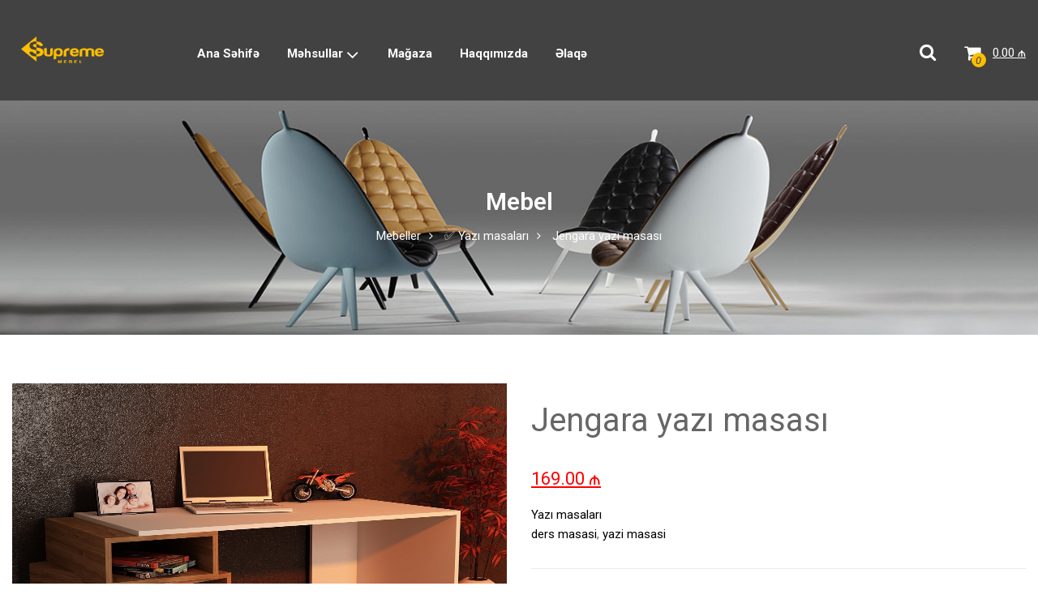

--- FILE ---
content_type: text/html; charset=UTF-8
request_url: https://supremebel.az/jengara/
body_size: 8881
content:
<!DOCTYPE html>
<html lang="az" prefix="og: https://ogp.me/ns#">
<head>
<meta charset="UTF-8">
<meta http-equiv="X-UA-Compatible" content="IE=edge">
<meta name="viewport" content="width=device-width, initial-scale=1.0">
<meta name="theme-color" content="#424242">
<meta name="msapplication-navbutton-color" content="#424242">
<meta name="apple-mobile-web-app-status-bar-style" content="#424242">
<link rel="preconnect" href="https://www.google.com" crossorigin="anonymous" />
<link rel="preconnect" href="https://www.google-analytics.com" crossorigin="anonymous" />
<link rel="preconnect" href="https://ajax.googleapis.com" crossorigin="anonymous" />
<link rel="preconnect" href="https://fonts.googleapis.com" crossorigin="anonymous" />
<link rel="preconnect" href="https://www.googletagmanager.com" crossorigin="anonymous" />
<link rel="preconnect" href="https://www.googleadservices.com" crossorigin="anonymous" />
<link rel="preconnect" href="https://www.google-analytics.com" crossorigin="anonymous" />
<link rel="preconnect" href="https://www.gstatic.com" crossorigin="anonymous">
<link rel="preconnect" href="https://mc.yandex.ru" crossorigin="anonymous" />
<link rel="dns-prefetch" href="https://ajax.googleapis.com" />
<link rel="dns-prefetch" href="https://fonts.googleapis.com" />
<link rel="dns-prefetch" href="https://www.googletagmanager.com" />
<link rel="dns-prefetch" href="https://www.google.com" />
<link rel="dns-prefetch" href="https://www.googleadservices.com" />
<link rel="dns-prefetch" href="https://www.google-analytics.com" />
<link rel="dns-prefetch" href="https://www.gstatic.com" />
<link rel="dns-prefetch" href="//www.youtube.com" />
<link rel="dns-prefetch" href="https://mc.yandex.ru" />
<link rel="dns-prefetch" href="//cdnjs.cloudflare.com" />
<link rel="preload" href="https://supremebel.az/wp-content/themes/ecolife/assets/fonts/fontawesome-webfont.woff2?v=4.7.0" as="font" type="font/woff2" />
	<style>img:is([sizes="auto" i], [sizes^="auto," i]) { contain-intrinsic-size: 3000px 1500px }</style>
	
<!-- Search Engine Optimization by Rank Math - https://rankmath.com/ -->
<title>Jengara Yazı Masası | Supreme Mebel</title>
<meta name="description" content="Jengara yazı masası modeli Modelin ölçüləri: Uzunluğu 130sm, hündürlüyü 75sm, eni 60sm. Model üzərində rəng, ölçü və dizayn dəyişiklikləri etmək mümkündür."/>
<meta name="robots" content="follow, index, max-snippet:-1, max-video-preview:-1, max-image-preview:large"/>
<link rel="canonical" href="https://supremebel.az/jengara/" />
<meta property="og:locale" content="az_AZ" />
<meta property="og:type" content="product" />
<meta property="og:title" content="Jengara Yazı Masası | Supreme Mebel" />
<meta property="og:description" content="Jengara yazı masası modeli Modelin ölçüləri: Uzunluğu 130sm, hündürlüyü 75sm, eni 60sm. Model üzərində rəng, ölçü və dizayn dəyişiklikləri etmək mümkündür." />
<meta property="og:url" content="https://supremebel.az/jengara/" />
<meta property="og:site_name" content="Supreme Mebel" />
<meta property="og:updated_time" content="2023-06-15T06:36:08+00:00" />
<meta property="og:image" content="https://supremebel.az/wp-content/uploads/2018/08/Jenga1.jpg" />
<meta property="og:image:secure_url" content="https://supremebel.az/wp-content/uploads/2018/08/Jenga1.jpg" />
<meta property="og:image:width" content="1200" />
<meta property="og:image:height" content="1200" />
<meta property="og:image:alt" content="Jengara yazı masası" />
<meta property="og:image:type" content="image/jpeg" />
<meta property="product:price:amount" content="169" />
<meta property="product:price:currency" content="AZN" />
<meta property="product:availability" content="instock" />
<meta name="twitter:card" content="summary_large_image" />
<meta name="twitter:title" content="Jengara Yazı Masası | Supreme Mebel" />
<meta name="twitter:description" content="Jengara yazı masası modeli Modelin ölçüləri: Uzunluğu 130sm, hündürlüyü 75sm, eni 60sm. Model üzərində rəng, ölçü və dizayn dəyişiklikləri etmək mümkündür." />
<meta name="twitter:image" content="https://supremebel.az/wp-content/uploads/2018/08/Jenga1.jpg" />
<meta name="twitter:label1" content="Price" />
<meta name="twitter:data1" content="169.00&nbsp;&#8380;" />
<meta name="twitter:label2" content="Availability" />
<meta name="twitter:data2" content="Sifariş Əsasında" />
<script type="application/ld+json" class="rank-math-schema">{"@context":"https://schema.org","@graph":[{"@type":["FurnitureStore","Organization"],"@id":"https://supremebel.az/#organization","name":"Supreme Mebel","url":"https://supremebel.az","openingHours":["Monday,Tuesday,Wednesday,Thursday,Friday,Saturday,Sunday 09:00-17:00"]},{"@type":"WebSite","@id":"https://supremebel.az/#website","url":"https://supremebel.az","name":"Supreme Mebel","publisher":{"@id":"https://supremebel.az/#organization"},"inLanguage":"az"},{"@type":"ImageObject","@id":"https://supremebel.az/wp-content/uploads/2018/08/Jenga1.jpg","url":"https://supremebel.az/wp-content/uploads/2018/08/Jenga1.jpg","width":"1200","height":"1200","inLanguage":"az"},{"@type":"ItemPage","@id":"https://supremebel.az/jengara/#webpage","url":"https://supremebel.az/jengara/","name":"Jengara Yaz\u0131 Masas\u0131 | Supreme Mebel","datePublished":"2018-08-20T12:11:38+00:00","dateModified":"2023-06-15T06:36:08+00:00","isPartOf":{"@id":"https://supremebel.az/#website"},"primaryImageOfPage":{"@id":"https://supremebel.az/wp-content/uploads/2018/08/Jenga1.jpg"},"inLanguage":"az"},{"@type":"Product","name":"Jengara yaz\u0131 masas\u0131 | Supreme Mebel","description":"Jengara yaz\u0131 masas\u0131 modeli Modelin \u00f6l\u00e7\u00fcl\u0259ri: Uzunlu\u011fu 130sm, h\u00fcnd\u00fcrl\u00fcy\u00fc 75sm, eni 60sm. Model \u00fcz\u0259rind\u0259 r\u0259ng, \u00f6l\u00e7\u00fc v\u0259 dizayn d\u0259yi\u015fiklikl\u0259ri etm\u0259k m\u00fcmk\u00fcnd\u00fcr.","category":"Yaz\u0131 masalar\u0131","mainEntityOfPage":{"@id":"https://supremebel.az/jengara/#webpage"},"image":[{"@type":"ImageObject","url":"https://supremebel.az/wp-content/uploads/2018/08/Jenga1.jpg","height":"1200","width":"1200"},{"@type":"ImageObject","url":"https://supremebel.az/wp-content/uploads/2018/08/Jenga2.jpg","height":"960","width":"1280"}],"offers":{"@type":"Offer","price":"169.00","priceCurrency":"AZN","priceValidUntil":"2027-12-31","availability":"http://schema.org/InStock","itemCondition":"NewCondition","url":"https://supremebel.az/jengara/","seller":{"@type":"Organization","@id":"https://supremebel.az/","name":"Supreme Mebel","url":"https://supremebel.az","logo":""}},"@id":"https://supremebel.az/jengara/#richSnippet"}]}</script>
<!-- /Rank Math WordPress SEO plugin -->

<link rel='stylesheet' id='plugins-css' href='https://supremebel.az/wp-content/themes/ecolife/assets/css/vendor/plugins.min.css' type='text/css' media='all' />
<link rel='stylesheet' id='style-css' href='https://supremebel.az/wp-content/themes/ecolife/style.css' type='text/css' media='all' />
<script type="aa982a5403816ce923466a77-text/javascript" src="https://supremebel.az/wp-includes/js/jquery/jquery.min.js" id="jquery-core-js"></script>
<script type="aa982a5403816ce923466a77-text/javascript" id="wc-single-product-js-extra">
/* <![CDATA[ */
var wc_single_product_params = {"i18n_required_rating_text":"Please select a rating","i18n_rating_options":["1 of 5 stars","2 of 5 stars","3 of 5 stars","4 of 5 stars","5 of 5 stars"],"i18n_product_gallery_trigger_text":"View full-screen image gallery","review_rating_required":"yes","flexslider":{"rtl":false,"animation":"slide","smoothHeight":true,"directionNav":false,"controlNav":"thumbnails","slideshow":false,"animationSpeed":500,"animationLoop":false,"allowOneSlide":false},"zoom_enabled":"","zoom_options":[],"photoswipe_enabled":"","photoswipe_options":{"shareEl":false,"closeOnScroll":false,"history":false,"hideAnimationDuration":0,"showAnimationDuration":0},"flexslider_enabled":""};
/* ]]> */
</script>
<script type="aa982a5403816ce923466a77-text/javascript" src="https://supremebel.az/wp-content/plugins/woocommerce/assets/js/frontend/single-product.min.js" id="wc-single-product-js" defer="defer" data-wp-strategy="defer"></script>
<link rel="shortcut icon" href="https://supremebel.az/wp-content/uploads/2018/09/cropped-sup-5-3.jpg" type="image/x-icon" />


<!-- Google Tag Manager -->
<script type="aa982a5403816ce923466a77-text/javascript">(function(w,d,s,l,i){w[l]=w[l]||[];w[l].push({'gtm.start':
   new Date().getTime(),event:'gtm.js'});var f=d.getElementsByTagName(s)[0],
   j=d.createElement(s),dl=l!='dataLayer'?'&l='+l:'';j.async=true;j.src=
   'https://www.googletagmanager.com/gtm.js?id='+i+dl;f.parentNode.insertBefore(j,f);
   })(window,document,'script','dataLayer','GTM-TX5DC8C');
</script>
<!-- End Google Tag Manager -->

<style type="text/css" media="screen">


::-webkit-scrollbar-thumb{
	background-color:#ffbf00 !important;
}


.gorsenme{position:absolute !important;opacity:0;top:0;left:0;height:0;width:0;z-index:-1}a{color:#666;text-decoration:none;background-color:transparent}</style>

	<noscript><style>.woocommerce-product-gallery{ opacity: 1 !important; }</style></noscript>
	<link rel="icon" href="https://supremebel.az/wp-content/uploads/2018/09/cropped-sup-5-3-32x32.jpg" sizes="32x32" />
<link rel="icon" href="https://supremebel.az/wp-content/uploads/2018/09/cropped-sup-5-3-192x192.jpg" sizes="192x192" />
<link rel="apple-touch-icon" href="https://supremebel.az/wp-content/uploads/2018/09/cropped-sup-5-3-180x180.jpg" />
<meta name="msapplication-TileImage" content="https://supremebel.az/wp-content/uploads/2018/09/cropped-sup-5-3-270x270.jpg" />
</head>
<body data-rsssl=1 id="webpage" class="wp-singular product-template-default single single-product postid-1570 wp-theme-ecolife theme-ecolife woocommerce woocommerce-page woocommerce-no-js" itemscope itemtype="https://schema.org/WebPage">
<meta itemprop="inLanguage" content="az" />
	

<!-- main layout start from here -->
<!--====== PRELOADER PART START ======-->
<!-- <div id="preloader">
   <div class="preloader">
      <span></span>
      <span></span>
   </div>
   </div> -->
<!--====== PRELOADER PART ENDS ======-->
<div id="main">
<!-- Header Area Start  -->
<header class="main-header home-2">
   <!-- Header Navigation Area Start  -->
   <div class="header-navigation sticky-nav">
      <div class="container-fluid">
         <div class="row">
            <!--  Logo Area Start-->
            <div class="col-md-2 col-sm-2">
               <div class="logo">
                                                      <a title="Supreme Mebel" href="https://supremebel.az/">
                  <img src="https://supremebel.az/wp-content/uploads/2019/01/logo.png" alt="Supreme Mebel" itemprop="thumbnailUrl" decoding="async" loading="lazy" width="124" height="34">
                  </a>
                  	
               </div>
                           </div>
            <!--  Logo Area end-->
            <div class="col-md-10 col-sm-10">
                              <!--Main Navigation Start -->
               <div class="main-navigation d-none d-lg-block">
                  <ul>
                     <li id="menu-item-3502" class="menu-item menu-item-type-custom menu-item-object-custom menu-item-home menu-item-3502" itemscope itemtype="https://schema.org/SiteNavigationElement"><a itemprop="url" href="https://supremebel.az/" title="Ana Səhifə"><span itemprop="name">Ana Səhifə</span></a></li>
<li id="menu-item-3069" class="menu-item menu-item-type-custom menu-item-object-custom menu-item-has-children menu-dropdown menu-item-3069"><a  href="#" title="Məhsullar">Məhsullar <i class="fa fa-angle-down"></i></a>
<ul class="mega-menu-wrap">
	<li id="menu-item-3071" class="menu-item menu-item-type-taxonomy menu-item-object-product_cat menu-item-3071" itemscope itemtype="https://schema.org/SiteNavigationElement"><a itemprop="url" href="https://supremebel.az/dehliz-mebeli/" title="Dəhliz mebeli"><span itemprop="name">Dəhliz mebeli</span></a></li>
	<li id="menu-item-3073" class="menu-item menu-item-type-taxonomy menu-item-object-product_cat current-product-ancestor current-menu-parent current-product-parent menu-item-3073" itemscope itemtype="https://schema.org/SiteNavigationElement"><a itemprop="url" href="https://supremebel.az/yazi-masalari/" title="Yazı masaları"><span itemprop="name">Yazı masaları</span></a></li>
	<li id="menu-item-3074" class="menu-item menu-item-type-taxonomy menu-item-object-product_cat menu-item-3074" itemscope itemtype="https://schema.org/SiteNavigationElement"><a itemprop="url" href="https://supremebel.az/jurnal-masasi/" title="Jurnal masası"><span itemprop="name">Jurnal masası</span></a></li>
	<li id="menu-item-3075" class="menu-item menu-item-type-taxonomy menu-item-object-product_cat menu-item-3075" itemscope itemtype="https://schema.org/SiteNavigationElement"><a itemprop="url" href="https://supremebel.az/kitab-refleri/" title="Kitab rəfləri"><span itemprop="name">Kitab rəfləri</span></a></li>
	<li id="menu-item-3076" class="menu-item menu-item-type-taxonomy menu-item-object-product_cat menu-item-3076" itemscope itemtype="https://schema.org/SiteNavigationElement"><a itemprop="url" href="https://supremebel.az/makyaj-masasi/" title="Makyaj masası"><span itemprop="name">Makyaj masası</span></a></li>
	<li id="menu-item-3077" class="menu-item menu-item-type-taxonomy menu-item-object-product_cat menu-item-3077" itemscope itemtype="https://schema.org/SiteNavigationElement"><a itemprop="url" href="https://supremebel.az/metbex-mebeli/" title="Mətbəx mebeli"><span itemprop="name">Mətbəx mebeli</span></a></li>
	<li id="menu-item-3078" class="menu-item menu-item-type-taxonomy menu-item-object-product_cat menu-item-3078" itemscope itemtype="https://schema.org/SiteNavigationElement"><a itemprop="url" href="https://supremebel.az/metbex-masasi/" title="Mətbəx masası"><span itemprop="name">Mətbəx masası</span></a></li>
	<li id="menu-item-3079" class="menu-item menu-item-type-taxonomy menu-item-object-product_cat menu-item-3079" itemscope itemtype="https://schema.org/SiteNavigationElement"><a itemprop="url" href="https://supremebel.az/ofis-mebelleri/" title="Ofis mebelləri"><span itemprop="name">Ofis mebelləri</span></a></li>
	<li id="menu-item-3080" class="menu-item menu-item-type-taxonomy menu-item-object-product_cat menu-item-3080" itemscope itemtype="https://schema.org/SiteNavigationElement"><a itemprop="url" href="https://supremebel.az/qonaq-otagi-mebeli/" title="Qonaq otağı mebeli"><span itemprop="name">Qonaq otağı mebeli</span></a></li>
	<li id="menu-item-3081" class="menu-item menu-item-type-taxonomy menu-item-object-product_cat menu-item-3081" itemscope itemtype="https://schema.org/SiteNavigationElement"><a itemprop="url" href="https://supremebel.az/televizor-altligi/" title="Televizor altlığı"><span itemprop="name">Televizor altlığı</span></a></li>
	<li id="menu-item-4548" class="menu-item menu-item-type-custom menu-item-object-custom menu-item-4548" itemscope itemtype="https://schema.org/SiteNavigationElement"><a itemprop="url" href="https://supremebel.az/divar-refleri/" title="Divar Rəfləri"><span itemprop="name">Divar Rəfləri</span></a></li>
	<li id="menu-item-3082" class="menu-item menu-item-type-taxonomy menu-item-object-product_cat menu-item-3082" itemscope itemtype="https://schema.org/SiteNavigationElement"><a itemprop="url" href="https://supremebel.az/usaq-mebeli/" title="Uşaq mebeli"><span itemprop="name">Uşaq mebeli</span></a></li>
	<li id="menu-item-3083" class="menu-item menu-item-type-taxonomy menu-item-object-product_cat menu-item-3083" itemscope itemtype="https://schema.org/SiteNavigationElement"><a itemprop="url" href="https://supremebel.az/yataq-mebeli/" title="Yataq mebeli"><span itemprop="name">Yataq mebeli</span></a></li>
	<li id="menu-item-4545" class="menu-item menu-item-type-custom menu-item-object-custom menu-item-4545" itemscope itemtype="https://schema.org/SiteNavigationElement"><a itemprop="url" href="https://supremebel.az/dolablar/" title="Dolablar"><span itemprop="name">Dolablar</span></a></li>
	<li id="menu-item-4334" class="menu-item menu-item-type-taxonomy menu-item-object-product_cat menu-item-4334" itemscope itemtype="https://schema.org/SiteNavigationElement"><a itemprop="url" href="https://supremebel.az/divanlar/" title="Divanlar"><span itemprop="name">Divanlar</span></a></li>
</ul>
</li>
<li id="menu-item-3501" class="menu-item menu-item-type-post_type menu-item-object-page current_page_parent menu-item-3501" itemscope itemtype="https://schema.org/SiteNavigationElement"><a itemprop="url" href="https://supremebel.az/magaza/" title="Mağaza"><span itemprop="name">Mağaza</span></a></li>
<li id="menu-item-3068" class="menu-item menu-item-type-post_type menu-item-object-page menu-item-3068" itemscope itemtype="https://schema.org/SiteNavigationElement"><a itemprop="url" href="https://supremebel.az/haqqimizda/" title="Haqqımızda"><span itemprop="name">Haqqımızda</span></a></li>
<li id="menu-item-3067" class="menu-item menu-item-type-post_type menu-item-object-page menu-item-3067" itemscope itemtype="https://schema.org/SiteNavigationElement"><a itemprop="url" href="https://supremebel.az/bizimle-elaqe/" title="Əlaqə"><span itemprop="name">Əlaqə</span></a></li>
                  </ul>
               </div>
               <!--Main Navigation End -->
                              <div class="header_account_area">
                  <!-- Search start -->
                  <div class="header_account_list search_list">
                     <a href="javascript:void(0)"><i class="fa fa-search"></i></a>
                     <div class="dropdown_search">
                        <form action="https://supremebel.az/" method="get">
                           <input placeholder="Axtar..." type="text" name="s" required>
                           <button type="submit"><i class="fa fa-search"></i></button>
                        </form>
                     </div>
                  </div>
                  <!-- Search  End -->
                                    
                  
<div class="cart-info d-flex home-13">
   <div class="mini-cart-warp">
      <a href="https://supremebel.az/sebet/" class="count-cart"><span><span class="woocommerce-Price-amount amount"><bdi>0.00&nbsp;<span class="woocommerce-Price-currencySymbol">&#8380;</span></bdi></span></span><i class="number-item">0</i></a> 
   </div>
</div>

                                 </div>
            </div>
         </div>
               </div>
   </div>
   <!--Header Bottom Account End -->
</header>
<!--  Main Header End -->
<!-- Breadcrumb Area start -->
<section class="breadcrumb-area">
   <div class="container">
      <div class="row">
         <div class="col-md-12">
            <div class="breadcrumb-content">
               <h1 class="breadcrumb-hrading">Mebel</h1>
               <ul class="breadcrumb-links" itemscope itemtype="https://schema.org/BreadcrumbList">
                  <li itemprop="itemListElement" itemscope itemtype="https://schema.org/ListItem">
                     <a title="Supreme Mebel" href="https://supremebel.az/" itemprop="item">
                        <span itemprop="name">Mebeller</span>
                     </a>
                     <meta itemprop="position" content="1">
                  </li>
                  <li itemprop="itemListElement" itemscope itemtype="https://schema.org/ListItem">
                     <a class="active" title="Yazı masaları" href="https://supremebel.az/yazi-masalari/" itemprop="item">
                     <span itemprop="name">✅ Yazı masaları</span>
                     </a>
                     <meta itemprop="position" content="2">
                  </li>
                  <li>Jengara yazı masası</li>
               </ul>
            </div>
         </div>
      </div>
   </div>
</section>
<!-- Breadcrumb Area End -->


	
					
			<div class="woocommerce-notices-wrapper"></div><div id="product-1570" class="product type-product post-1570 status-publish first instock product_cat-yazi-masalari product_tag-ders-masasi product_tag-yazi-masasi has-post-thumbnail shipping-taxable purchasable product-type-simple">

<!-- Shop details Area start -->
<section class="product-details-area mtb-60px">
   <div class="container">
      <div class="row">
         <div class="col-xl-6 col-lg-6 col-md-12">
            <div class="product-details-img product-details-tab">
                              <div class="zoompro-wrap zoompro-2">
                  <div class="zoompro-border zoompro-span">
                     <img class="zoompro" src="https://supremebel.az/wp-content/uploads/2018/08/Jenga1.jpg" data-zoom-image="https://supremebel.az/wp-content/uploads/2018/08/Jenga1.jpg" alt="Jengara yazı masası" itemprop="thumbnailUrl" decoding="async" loading="lazy" width="690" height="480">
                  </div>
               </div>
                              <div id="gallery" class="product-dec-slider-2">
                                    <a class="active" data-image="https://supremebel.az/wp-content/uploads/2018/08/Jenga1.jpg" data-zoom-image="https://supremebel.az/wp-content/uploads/2018/08/Jenga1.jpg">
                  <img src="https://supremebel.az/wp-content/uploads/2018/08/Jenga1.jpg" alt="Jengara yazı masası" itemprop="thumbnailUrl" decoding="async" loading="lazy" width="125" height="125">
                  </a>
                                                      <a data-image="https://supremebel.az/wp-content/uploads/2018/08/Jenga2.jpg" data-zoom-image="https://supremebel.az/wp-content/uploads/2018/08/Jenga2.jpg">
                  <img src="https://supremebel.az/wp-content/uploads/2018/08/Jenga2.jpg" alt="img" itemprop="thumbnailUrl" decoding="async" loading="lazy" width="125" height="125">
                  </a>
                                 </div>
            </div>
         </div>
         <div class="col-xl-6 col-lg-6 col-md-12">
            <div class="product-details-content">
               <h2><h1 class="product_title entry-title">Jengara yazı masası</h1></h2>
               <div class="pro-details-rating-wrap">
                  <div class="rating-product">
                                       </div>
               </div>
               <div class="pricing-meta">
                  <ul>
                     <li class="old-price not-cut"><p class="price"><span class="woocommerce-Price-amount amount"><bdi>169.00&nbsp;<span class="woocommerce-Price-currencySymbol">&#8380;</span></bdi></span></p>
</li>
                  </ul>
               </div>
                              <div class="pro-details-list">
                  <ul>
                     <div class="product_meta">

	
	
	<span class="posted_in"> <a href="https://supremebel.az/yazi-masalari/" rel="tag">Yazı masaları</a></span>
	<span class="tagged_as"> <a href="https://supremebel.az/product-tag/ders-masasi/" rel="tag">ders masasi</a>, <a href="https://supremebel.az/product-tag/yazi-masasi/" rel="tag">yazi masasi</a></span>
	
</div>
                  </ul>
               </div>
               <div class="pro-details-quality mt-0px">
                  <p class="stock in-stock">Sifariş Əsasında</p>

	<div class="contact_buttons"><a class="btn-whatsapp btn" target="_blank" data-register-call="true" href="https://api.whatsapp.com/send?phone=+994502770333&text=Whatsapp share textarea | https://supremebel.az/jengara/ | "><i class="fa fa-whatsapp" aria-hidden="true"></i> İndi Whatsappda yaz ✅</a><a class="btn-callme btn" href="tel:+994502770333"><i class="fa fa-phone" aria-hidden="true"></i> İndi Zəng et 📞</a></div>
	<form class="cart" action="https://supremebel.az/jengara/" method="post" enctype='multipart/form-data'>
		
			<div class="quantity">
				<label class="screen-reader-text" for="quantity_6967ff0bda51a">Jengara yazı masası quantity</label>
		<input
			type="number"
			id="quantity_6967ff0bda51a"
			class="input-text qty text"
			step="1"
			min="1"
			max="100"
			name="quantity"
			value="1"
			title="Qty"
			size="4"
			placeholder=""
			inputmode="numeric" />
			</div>
	
		<button type="submit" name="add-to-cart" value="1570" class="single_add_to_cart_button button alt">Səbətə At</button>

			</form>

	
               </div>
               <div class="pro-details-social-info">
                  <span>Paylaş</span>
                  <div class="social-info">
                     <ul>
                        <li>
                           <a href="https://www.facebook.com/sharer/sharer.php?s=100&amp;p[url]=https://supremebel.az/jengara/" target="_blank" rel="nofollow"><i class="fa fa-facebook"></i></a>
                        </li>
                        <li>
                           <a href="https://twitter.com/intent/tweet?text=Jengara yazı masası+https://supremebel.az/jengara/" target="_blank" rel="nofollow"><i class="fa fa-twitter"></i></a>
                        </li>
                        <li>
                           <a href="http://www.linkedin.com/shareArticle?mini=true&url=https://supremebel.az/jengara/&title=Jengara yazı masası&summary=some%20summary%20if%20you%20want" rel="nofollow" target="_blank"><i class="fa fa-linkedin"></i></a>
                        </li>
                     </ul>
                  </div>
               </div>
            </div>
         </div>
      </div>
   </div>
</section>
<!-- Shop details Area End -->

	<!-- product details description area start -->
<div class="description-review-area mb-60px">
<div class="container">
   <div class="description-review-wrapper">
      <div class="description-review-topbar nav">
                           <a class="active" data-toggle="tab" href="#des-description">Məlumat</a>
                           <a data-toggle="tab" href="#des-reviews">Rəylər</a>
                  <div class="tab-content description-review-bottom">
                                    <div id="des-description" class="tab-pane active">
            <div class="product-description-wrapper">
<div>Jengara yazı masası modeli</div>
<div>Modelin ölçüləri: Uzunluğu 130sm, hündürlüyü 75sm, eni 60sm.</div>
<div>Model üzərində rəng, ölçü və dizayn dəyişiklikləri etmək mümkündür.</div>
</div>            </div>
                                    <div id="des-reviews" class="tab-pane">
            <div class="row">
   	
      <div class="col-lg-12">
      <div class="ratting-form-wrapper pl-50">
         <div class="ratting-form">
            	<div id="respond" class="comment-respond">
		 <small><a rel="nofollow" id="cancel-comment-reply-link" href="/jengara/#respond" style="display:none;">Cavabı ləğv et</a></small><p class="must-log-in">Rəy göndərmək üçün </a>-də <a href="https://supremebel.az"> qeydiyyatdan keçməlisiniz.</p>	</div><!-- #respond -->
	         </div>
      </div>
   </div>
      <div class="clear"></div>
</div>            </div>
                     </div>
               </div>
   </div>
</div>
<!-- product details description area end -->
<!-- Recent Add Product Area Start -->
<section class="recent-add-area mt-30 mb-30px">
   <div class="container">
      <div class="row">
         <div class="col-md-12">
            <!-- Section Title -->
            <div class="section-title">
               <h2>Oxşar Məhsullar</h2>
            </div>
            <!-- Section Title -->
         </div>
      </div>
      <!-- Recent Product slider Start -->
      <div class="recent-product-slider owl-carousel owl-nav-style">
                  <article class="list-product">
   <div class="img-block">
      <a href="https://supremebel.az/mercan/" class="thumbnail">
            <img class="first-img owl-lazy" data-src="https://supremebel.az/wp-content/uploads/2018/08/Mercan1.jpg" alt="Mərcan yazı masası" itemprop="thumbnailUrl" width="208" height="208">
        
            <img class="second-img owl-lazy" data-src="https://supremebel.az/wp-content/uploads/2018/08/Mercan2.jpg" alt="Mərcan yazı masası" itemprop="thumbnailUrl" width="208" height="208">
        
      </a>
   </div>
      <div class="product-decs">
                  <a class="inner-link" href="https://supremebel.az/yazi-masalari/"><span>Yazı masaları</span></a>
                  <h2><a href="https://supremebel.az/mercan/" class="product-link">Mərcan yazı masası</a></h2>
		       <div class="pricing-meta">
         <ul>
                        <li class="old-price">119 AZN</li>
             
             
                        </ul>
      </div>
   </div>
   <div class="add-to-link">
      <ul>
         <li class="cart"><a href="/jengara/?add-to-cart=1587" data-quantity="1" class="cart-btn button product_type_simple add_to_cart_button ajax_add_to_cart" data-product_id="1587" data-product_sku="" aria-label="Add to cart: &ldquo;Mərcan yazı masası&rdquo;" rel="nofollow" data-success_message="&ldquo;Mərcan yazı masası&rdquo; has been added to your cart" role="button">Səbətə At</a></li>
      </ul>
   </div>
</article>                  <article class="list-product">
   <div class="img-block">
      <a href="https://supremebel.az/buming/" class="thumbnail">
            <img class="first-img owl-lazy" data-src="https://supremebel.az/wp-content/uploads/2018/08/Buming1.jpg" alt="Buming yazı masası" itemprop="thumbnailUrl" width="208" height="208">
        
            <img class="second-img owl-lazy" data-src="https://supremebel.az/wp-content/uploads/2018/08/Buming2.jpg" alt="Buming yazı masası" itemprop="thumbnailUrl" width="208" height="208">
        
      </a>
   </div>
      <div class="product-decs">
                  <a class="inner-link" href="https://supremebel.az/yazi-masalari/"><span>Yazı masaları</span></a>
                  <h2><a href="https://supremebel.az/buming/" class="product-link">Buming yazı masası</a></h2>
		       <div class="pricing-meta">
         <ul>
                        <li class="old-price">229 AZN</li>
             
             
                        </ul>
      </div>
   </div>
   <div class="add-to-link">
      <ul>
         <li class="cart"><a href="/jengara/?add-to-cart=1546" data-quantity="1" class="cart-btn button product_type_simple add_to_cart_button ajax_add_to_cart" data-product_id="1546" data-product_sku="" aria-label="Add to cart: &ldquo;Buming yazı masası&rdquo;" rel="nofollow" data-success_message="&ldquo;Buming yazı masası&rdquo; has been added to your cart" role="button">Səbətə At</a></li>
      </ul>
   </div>
</article>                  <article class="list-product">
   <div class="img-block">
      <a href="https://supremebel.az/labran/" class="thumbnail">
            <img class="first-img owl-lazy" data-src="https://supremebel.az/wp-content/uploads/2018/08/Labran1.jpg" alt="Labran yazı masası" itemprop="thumbnailUrl" width="208" height="208">
        
        
      </a>
   </div>
      <div class="product-decs">
                  <a class="inner-link" href="https://supremebel.az/yazi-masalari/"><span>Yazı masaları</span></a>
                  <h2><a href="https://supremebel.az/labran/" class="product-link">Labran yazı masası</a></h2>
		       <div class="pricing-meta">
         <ul>
                        <li class="old-price">169 AZN</li>
             
             
                        </ul>
      </div>
   </div>
   <div class="add-to-link">
      <ul>
         <li class="cart"><a href="/jengara/?add-to-cart=1573" data-quantity="1" class="cart-btn button product_type_simple add_to_cart_button ajax_add_to_cart" data-product_id="1573" data-product_sku="" aria-label="Add to cart: &ldquo;Labran yazı masası&rdquo;" rel="nofollow" data-success_message="&ldquo;Labran yazı masası&rdquo; has been added to your cart" role="button">Səbətə At</a></li>
      </ul>
   </div>
</article>                  <article class="list-product">
   <div class="img-block">
      <a href="https://supremebel.az/bloom/" class="thumbnail">
            <img class="first-img owl-lazy" data-src="https://supremebel.az/wp-content/uploads/2018/08/Bloom1.jpg" alt="Tetris yazı masası" itemprop="thumbnailUrl" width="208" height="208">
        
            <img class="second-img owl-lazy" data-src="https://supremebel.az/wp-content/uploads/2018/08/Bloom2.jpg" alt="Tetris yazı masası" itemprop="thumbnailUrl" width="208" height="208">
        
      </a>
   </div>
      <div class="product-decs">
                  <a class="inner-link" href="https://supremebel.az/yazi-masalari/"><span>Yazı masaları</span></a>
                  <h2><a href="https://supremebel.az/bloom/" class="product-link">Tetris yazı masası</a></h2>
		       <div class="pricing-meta">
         <ul>
                        <li class="old-price">219 AZN</li>
             
             
                        </ul>
      </div>
   </div>
   <div class="add-to-link">
      <ul>
         <li class="cart"><a href="/jengara/?add-to-cart=1541" data-quantity="1" class="cart-btn button product_type_simple add_to_cart_button ajax_add_to_cart" data-product_id="1541" data-product_sku="" aria-label="Add to cart: &ldquo;Tetris yazı masası&rdquo;" rel="nofollow" data-success_message="&ldquo;Tetris yazı masası&rdquo; has been added to your cart" role="button">Səbətə At</a></li>
      </ul>
   </div>
</article>               </div>
      <!-- Recent product slider end -->
   </div>
</section>
<!-- Recent product area end -->
</div>


		
	
<!-- Footer Area start -->
<footer id="wpfooter" class="footer-area" itemscope itemtype="https://schema.org/WPFooter">
   <div class="footer-top">
      <div class="container">
         <div class="row">
            <!-- footer single wedget -->
            <div class="col-md-6 col-lg-4">
               <!-- footer logo -->
               <div class="footer-logo">
                                                      <a title="Supreme Mebel" href="https://supremebel.az/">
                  <img src="https://supremebel.az/wp-content/uploads/2019/01/logo.png" alt="Supreme Mebel" itemprop="thumbnailUrl" data-qazy="true" decoding="async" loading="lazy" width="124" height="34">
                  </a>
                  	
               </div>
               <!-- footer logo -->
               <div class="about-footer">
                  <p class="text-info">
                     Supreme Mebel şirkəti olaraq sizin üçün ən yaxşı xidmət göstərmək üçün dayanmadan çalışırıq. Bizi izlədiyiniz və bizə dəyər qatdığınız üçün sizə təşəkkür edirik!                      
                  </p>				   
                     
                  <div class="need-help">
                     <p class="phone-info">
                        Bizə Zəng Edin                        <span>
                        +994 50 277 03 33                        </span>
                     </p>
                  </div>
                                    <div class="social-info">
                     <ul>
                                                <li>
                           <a href="https://www.facebook.com/supreme.mebel/"><i class="fa fa-facebook"></i></a>
                        </li>
                                                                                                <li>
                           <a href="https://www.youtube.com/channel/UCgpq3O4nHPsaDp0e6rOHjvw/videos"><i class="fa fa-youtube"></i></a>
                        </li>
                                                                        <li>
                           <a href="https://www.linkedin.com/company/supreme-mebel"><i class="fa fa-linkedin"></i></a>
                        </li>
                                                                        <li>
                           <a href="https://www.instagram.com/supreme_mebel/"><i class="fa fa-instagram"></i></a>
                        </li>
                                             </ul>
                  </div>
               </div>
            </div>
            <!-- footer single wedget -->
            <div class="col-md-6 col-lg-8 mt-res-sx-30px mt-res-md-30px">
               <div class="single-wedge">
                  <h4 class="footer-herading">Supreme Mebel</h4>
                  <div class="footer-links">
                  <p class="text-info">Supreme Mebel şirkəti olaraq fəaliyyətimizin mərkəzində hər zaman müştərilərimiz dayanır. Müştəri məmnuniyyətinə önəm verən Supreme mebel qiymeti və məhsullarının keyfiyyəti ilə fərqlənir.</p>
                  </div>
               </div>
               <div class="single-wedge">
                  <h4 class="footer-herading">Kateqoriyalar</h4>
                  <div class="footer-links">
                                          <ul>
                                                <li><a href="https://supremebel.az/divanlar/">Divanlar</a></li>
                                                <li><a href="https://supremebel.az/dolablar/">Dolablar</a></li>
                                                <li><a href="https://supremebel.az/dehliz-mebeli/">Dəhliz mebeli</a></li>
                                                <li><a href="https://supremebel.az/kitab-refleri/">Kitab rəfləri</a></li>
                                                <li><a href="https://supremebel.az/jurnal-masasi/">Jurnal masası</a></li>
                                                <li><a href="https://supremebel.az/makyaj-masasi/">Makyaj masası</a></li>
                                                <li><a href="https://supremebel.az/metbex-masasi/">Mətbəx masası</a></li>
                                                <li><a href="https://supremebel.az/metbex-mebeli/">Mətbəx mebeli</a></li>
                                                <li><a href="https://supremebel.az/ofis-mebelleri/">Ofis mebelləri</a></li>
                                                <li><a href="https://supremebel.az/paltar-dolabi/">Geyim dolabı</a></li>
                                                <li><a href="https://supremebel.az/qonaq-otagi-mebeli/">Qonaq otağı mebeli</a></li>
                                                <li><a href="https://supremebel.az/televizor-altligi/">Televizor altlığı</a></li>
                                                <li><a href="https://supremebel.az/usaq-mebeli/">Uşaq mebeli</a></li>
                                                <li><a href="https://supremebel.az/yataq-mebeli/">Yataq mebeli</a></li>
                                                <li><a href="https://supremebel.az/yazi-masalari/">Yazı masaları</a></li>
                                             </ul>
                  </div>
               </div>				
				
            </div>
            <!-- footer single wedget -->
         </div>
      </div>
   </div>
   <!--  Footer Bottom Area start -->
   <div class="footer-bottom">
      <div class="container">
         <div class="row">
            <div class="col-md-6 col-lg-4">
               <p class="copy-text">
                  © Supremebel.az 2026 Bütün Hüquqlar Qorunur!                   
               </p>
            </div>
         </div>
      </div>
   </div>
   <!--  Footer Bottom Area End-->
</footer>
<!--  Footer Area End -->
</div>
<script type="speculationrules">
{"prefetch":[{"source":"document","where":{"and":[{"href_matches":"\/*"},{"not":{"href_matches":["\/wp-*.php","\/wp-admin\/*","\/wp-content\/uploads\/*","\/wp-content\/*","\/wp-content\/plugins\/*","\/wp-content\/themes\/ecolife\/*","\/*\\?(.+)"]}},{"not":{"selector_matches":"a[rel~=\"nofollow\"]"}},{"not":{"selector_matches":".no-prefetch, .no-prefetch a"}}]},"eagerness":"conservative"}]}
</script>
	<script type="aa982a5403816ce923466a77-text/javascript">
		(function () {
			var c = document.body.className;
			c = c.replace(/woocommerce-no-js/, 'woocommerce-js');
			document.body.className = c;
		})();
	</script>
	<script type="aa982a5403816ce923466a77-text/javascript" crossorigin="anonymous" defer src="https://supremebel.az/wp-content/themes/ecolife/assets/js/plugins.min.js" id="plugins-js"></script>
<script type="aa982a5403816ce923466a77-text/javascript" id="main-js-extra">
/* <![CDATA[ */
var kavkaz_ajax = {"url":"https:\/\/supremebel.az\/wp-admin\/admin-ajax.php","templateurl":"https:\/\/supremebel.az\/wp-content\/themes\/ecolife"};
/* ]]> */
</script>
<script type="aa982a5403816ce923466a77-text/javascript" crossorigin="anonymous" defer src="https://supremebel.az/wp-content/themes/ecolife/assets/js/main.js" id="main-js"></script>
<script type="aa982a5403816ce923466a77-text/javascript" src="https://supremebel.az/wp-content/plugins/woocommerce/assets/js/sourcebuster/sourcebuster.min.js" id="sourcebuster-js-js"></script>
<script type="aa982a5403816ce923466a77-text/javascript" id="wc-order-attribution-js-extra">
/* <![CDATA[ */
var wc_order_attribution = {"params":{"lifetime":1.0000000000000000818030539140313095458623138256371021270751953125e-5,"session":30,"base64":false,"ajaxurl":"https:\/\/supremebel.az\/wp-admin\/admin-ajax.php","prefix":"wc_order_attribution_","allowTracking":true},"fields":{"source_type":"current.typ","referrer":"current_add.rf","utm_campaign":"current.cmp","utm_source":"current.src","utm_medium":"current.mdm","utm_content":"current.cnt","utm_id":"current.id","utm_term":"current.trm","utm_source_platform":"current.plt","utm_creative_format":"current.fmt","utm_marketing_tactic":"current.tct","session_entry":"current_add.ep","session_start_time":"current_add.fd","session_pages":"session.pgs","session_count":"udata.vst","user_agent":"udata.uag"}};
/* ]]> */
</script>
<script type="aa982a5403816ce923466a77-text/javascript" src="https://supremebel.az/wp-content/plugins/woocommerce/assets/js/frontend/order-attribution.min.js" id="wc-order-attribution-js"></script>
<script type="aa982a5403816ce923466a77-text/javascript" src="https://supremebel.az/wp-includes/js/comment-reply.min.js" id="comment-reply-js" async="async" data-wp-strategy="async"></script>
<!-- Google Tag Manager (noscript) -->
<noscript><iframe src="https://www.googletagmanager.com/ns.html?id=GTM-TX5DC8C"
height="0" width="0" style="display:none;visibility:hidden"></iframe></noscript>
<!-- End Google Tag Manager (noscript) -->
<script src="/cdn-cgi/scripts/7d0fa10a/cloudflare-static/rocket-loader.min.js" data-cf-settings="aa982a5403816ce923466a77-|49" defer></script><script defer src="https://static.cloudflareinsights.com/beacon.min.js/vcd15cbe7772f49c399c6a5babf22c1241717689176015" integrity="sha512-ZpsOmlRQV6y907TI0dKBHq9Md29nnaEIPlkf84rnaERnq6zvWvPUqr2ft8M1aS28oN72PdrCzSjY4U6VaAw1EQ==" data-cf-beacon='{"version":"2024.11.0","token":"1a71d6c15869455b92c29b123f2cd2ea","r":1,"server_timing":{"name":{"cfCacheStatus":true,"cfEdge":true,"cfExtPri":true,"cfL4":true,"cfOrigin":true,"cfSpeedBrain":true},"location_startswith":null}}' crossorigin="anonymous"></script>
</body>
</html>

--- FILE ---
content_type: text/css
request_url: https://supremebel.az/wp-content/themes/ecolife/style.css
body_size: 50579
content:
@charset "UTF-8";

/** 
* 
* -----------------------------------------------------------------------------
*
Theme Name: supremebel
Theme URL: https://wordpress.org/
Description: supremebel
Author: supremebel
Author URI: https://wordpress.org/
Version: 2.8
Tested up to: 6.1
Requires at least: 4.4
Requires PHP: 5.2.4
Tags: Ecolife
*
* -----------------------------------------------------------------------------
* 

░█▄▀▒▄▀▄░█▒█░█▄▀▒▄▀▄░▀█▀░░░▀█▀░█▄█▒██▀░█▄▒▄█▒██▀
░█▒█░█▀█░▀▄▀░█▒█░█▀█░█▄▄▒░░▒█▒▒█▒█░█▄▄░█▒▀▒█░█▄▄
*
**/

@import url('https://fonts.googleapis.com/css?family=Roboto:300,300i,400,400i,600,600i,700,700i,800&display=swap');

/*common css*/

body {
    font-family: "Roboto", sans-serif;
    font-size: 15px;
    color: #666;
    line-height: 24px
}

a {
    color: #666;
    text-decoration: none;
    background-color: transparent;
}

img.owl-lazy {
    vertical-align: middle;
    border-style: none;
    object-fit: cover;
    width: 100%;
}

.home-20 {
    background: #f5f5f5
}

#main-20 {
    overflow: hidden;
    max-width: 1530px;
    margin: 0 auto;
    background: #fff;
    position: relative
}

ul {
    margin: 0;
    padding: 0;
    list-style: none
}

h1,
h2,
h3,
h4,
h5,
h6 {
    margin: 0
}

a {
    text-decoration: none;
    transition: .3s
}

a:hover {
    text-decoration: none
}

p {
    margin: 0
}

button {
    outline: none
}

@media (min-width:1200px) {
    .container {
        max-width: 1440px
    }
}

@media (min-width:1920px) {
    .container-fluid {
        padding: 0 90px;
        max-width: 1920px
    }
}

.border-1px {
    border: 1px solid #ebebeb;
    border-radius: 5px
}

.border-t-1px {
    border-top: 1px solid#ebebeb
}

.list-product.border-b-0 {
    border-bottom-color: transparent
}

#backgroung-content {
    background: #f5f5f5;
    padding-top: 60px;
    padding-bottom: 1px
}

.hidden {
    display: none
}

.img-responsive {
    display: block;
    max-width: 100%;
    height: auto
}

.mtb-60px {
    margin: 60px 0
}

.ptb-100px {
    padding: 100px 0
}

.mb-60px {
    margin-bottom: 60px
}

.mr-30px {
    margin-right: 30px
}

.mlr-10px {
    margin: 0 10px
}

.plr-15px {
    padding: 0 15px
}

.mb-40px {
    margin-bottom: 40px
}

.mt-50px {
    margin-top: 50px
}

.mt-53px {
    margin-top: 53px
}

.mt-60px {
    margin-top: 60px
}

.mb-30px {
    margin-bottom: 30px
}

.mt-20 {
    margin-top: 20px
}

.mb-20px {
    margin-bottom: 20px
}

.mt-30 {
    margin-top: 30px
}

.mt-50 {
    margin-top: 50px
}

.mb-50px {
    margin-bottom: 50px
}

.m-0px {
    margin: 0
}

.row.mr-0px {
    margin-right: 0
}

.row.ml-0px {
    margin-left: 0
}

.row.mlr-30px {
    margin-left: -30px;
    margin-right: -30px
}

.position-relative {
    position: relative
}

.plr-0px {
    padding: 0
}

.mb-0 .list-product {
    margin-bottom: 0
}

.mt-40 {
    margin-top: 40px
}

.owl-dot-style .owl-dots {
    bottom: 26px;
    left: 0;
    position: absolute;
    right: 0;
    text-align: center
}

.owl-dot-style .owl-dots .owl-dot {
    background: #fff none repeat scroll 0 0;
    border-radius: 100%;
    display: inline-block;
    height: 14px;
    margin: 0 5px;
    width: 14px;
    transition: .3s
}

.owl-dot-style .owl-dots .owl-dot:hover {
    background: #ffbf00 none repeat scroll 0 0
}

.owl-dot-style .owl-dots .owl-dot.active {
    background: #ffbf00 none repeat scroll 0 0
}

.home-cosmatics .owl-dot-style .owl-dots .owl-dot:hover {
    background: #c0b07d none repeat scroll 0 0
}

.home-cosmatics .owl-dot-style .owl-dots .owl-dot.active {
    background: #c0b07d none repeat scroll 0 0
}

.home-electronic .owl-dot-style .owl-dots .owl-dot:hover {
    background: #0090f0 none repeat scroll 0 0
}

.home-electronic .owl-dot-style .owl-dots .owl-dot.active {
    background: #0090f0 none repeat scroll 0 0
}

.home-cosmatics .slider-7.owl-dot-style .owl-dots .owl-dot:hover {
    background: #253237 none repeat scroll 0 0
}

.home-cosmatics .slider-7.owl-dot-style .owl-dots .owl-dot.active {
    background: #253237 none repeat scroll 0 0
}

.home-electronic .slider-hm11.owl-dot-style .owl-dots .owl-dot.active {
    background: #253237 none repeat scroll 0 0
}

.home-electronic .owl-dot-style .owl-dots .owl-dot:hover {
    background: #253237 none repeat scroll 0 0
}

.home-furniture .owl-dot-style .owl-dots .owl-dot.active {
    background: #ffbf00 none repeat scroll 0 0;
}

.home-furniture .owl-dot-style .owl-dots .owl-dot:hover {
    background: #ffbf00 none repeat scroll 0 0;
}

.home-medical .owl-dot-style .owl-dots .owl-dot.active {
    background: #0bbfbd none repeat scroll 0 0
}

.home-medical .owl-dot-style .owl-dots .owl-dot:hover {
    background: #0bbfbd none repeat scroll 0 0
}

.owl-nav-style .owl-nav>div.owl-prev {
    right: 43px
}

.owl-nav-style.owl-nav-style-5 .owl-nav>div {
    top: -52px
}

.responsive-owl-nav-style.owl-nav-style.owl-nav-style-5 .owl-nav>div {
    top: -52px
}

.woocommerce-pagination {
    background: #fff;
    font-size: 14px;
    font-weight: 400;
    color: #253237;
    margin-top: 30px;
    margin-bottom: 60px;
    text-align: center!important;
    position: relative;
    width: 100%;
    overflow: hidden;
}

.woocommerce-pagination ul.page-numbers {
    list-style: none;
    padding: 0;
    margin: 0;
}

.woocommerce-pagination ul.page-numbers li {
    display: inline-block;
}

.woocommerce-pagination ul.page-numbers li .page-numbers:hover,
.woocommerce-pagination ul.page-numbers li .page-numbers.current {
    font-size: 14px;
    color: #fff;
    background: #4fb68d;
}

.woocommerce-pagination ul.page-numbers li .page-numbers {
    font-weight: 400;
    color: #253237;
    padding: 0;
    height: 36px;
    line-height: 36px;
    background: #f6f6f6;
    font-size: 14px;
    display: inline-block;
    width: 36px;
    border-radius: 100%;
    text-align: center;
    vertical-align: top;
    float: left;
}

.owl-nav-style .owl-nav>div {
    position: absolute;
    top: -71px;
    display: inline-block;
    font-size: 0;
    line-height: 1;
    cursor: pointer;
    text-align: center;
    color: #888;
    width: 34px;
    height: 34px;
    border: 1px solid #ebebeb;
    background: #fff;
    z-index: 1;
    opacity: 1;
    border-radius: 100%;
    -webkit-transition: all 300ms linear;
    -moz-transition: all 300ms linear;
    -ms-transition: all 300ms linear;
    -o-transition: all 300ms linear;
    transition: all 300ms linear;
    -webkit-transition: all 300ms linear;
    -moz-transition: all 300ms linear;
    -ms-transition: all 300ms linear;
    -o-transition: all 300ms linear;
    transition: all 300ms linear
}

.owl-nav-style .owl-nav>div.owl-prev:before {
    content: "\f104"
}

.owl-nav-style .owl-nav>div:before {
    font-size: 14px;
    line-height: 32px;
    display: block;
    font-family: "FontAwesome";
    font-weight: 600
}

.owl-nav-style .owl-nav>div.owl-next:before {
    content: "\f105"
}

.owl-nav-style .owl-nav>div.owl-next {
    right: 0
}

.brand-slider.owl-nav-style .owl-nav>div.owl-next {
    right: 15px
}

.slider-home-16.owl-nav-style .owl-nav>div.owl-next {
    right: 15px
}

.owl-nav-style .owl-nav>div:hover {
    color: #fff;
    border-color: #ffbf00;
    background-color: #ffbf00
}

.home-cosmatics .owl-nav-style .owl-nav>div:hover {
    color: #fff;
    border-color: #c0b07d;
    background-color: #c0b07d
}

.home-medical .owl-nav-style .owl-nav>div:hover {
    color: #fff;
    border-color: #0bbfbd;
    background-color: #0bbfbd
}

.home-electronic .owl-nav-style .owl-nav>div:hover {
    color: #fff;
    border-color: #0090f0;
    background-color: #0090f0
}

.custom-nav-style.responsive-owl-nav-style.owl-nav-style .owl-nav>div:hover {
    box-shadow: 0 0 13.95px 1.05px rgba(0, 0, 0, .17)
}

.custom-nav-style.owl-nav-style .owl-nav>div.owl-prev {
    right: 63px
}

.custom-nav-style.owl-nav-style .owl-nav>div.owl-next {
    right: 20px
}

.responsive-owl-nav-style.owl-nav-style .owl-nav>div {
    top: -55px
}

.custom-nav-style.responsive-owl-nav-style.owl-nav-style .owl-nav>div {
    top: -44px
}

.responsive-owl-nav-style.owl-nav-style.owl-nav-style-4 .owl-nav>div {
    top: -92px
}

.owl-nav-style-4 .owl-nav>div:hover {
    color: #fff;
    border-color: #ffbf00;
    background-color: #ffbf00
}

.home-furniture .owl-nav-style .owl-nav>div:hover {
    color: #fff;
    border-color: #ffbf00;
    background-color: #ffbf00
}

.owl-nav-style-3 .owl-nav>div {
    position: absolute;
    top: 50%;
    -moz-transform: translateY(-50%);
    -webkit-transform: translateY(-50%);
    -o-transform: translateY(-50%);
    -ms-transform: translateY(-50%);
    transform: translateY(-50%);
    display: inline-block;
    font-size: 0;
    line-height: 1;
    cursor: pointer;
    text-align: center;
    color: #888;
    width: 54px;
    height: 54px;
    border: 1px solid #ebebeb;
    background: #fff;
    z-index: 5;
    opacity: 0;
    border-radius: 100%;
    -webkit-transition: all 300ms linear;
    -moz-transition: all 300ms linear;
    -ms-transition: all 300ms linear;
    -o-transition: all 300ms linear;
    transition: all 300ms linear;
    -webkit-transition: all 300ms linear;
    -moz-transition: all 300ms linear;
    -ms-transition: all 300ms linear;
    -o-transition: all 300ms linear;
    transition: all 300ms linear;
    margin-top: -15px
}

.owl-nav-style-3 .owl-nav>div.owl-prev {
    left: -55px
}

.owl-nav-style-3 .owl-nav>div.owl-prev:before {
    content: "\f104"
}

.owl-nav-style-3 .owl-nav>div.owl-next:before {
    content: "\f105"
}

.owl-nav-style-3 .owl-nav>div:before {
    font-size: 18px;
    line-height: 52px;
    display: block;
    font-family: "FontAwesome"
}

.owl-nav-style-3 .owl-nav>div.owl-next {
    right: -55px
}

.owl-nav-style-3:hover .owl-nav>div {
    opacity: 1
}

.owl-nav-style-3 .owl-nav>div:hover {
    color: #fff;
    border-color: #ffbf00;
    background-color: #ffbf00
}

.home-furniture .owl-nav-style-2 .owl-nav>div {
    width: 54px;
    height: 54px;
    margin-top: -27px
}

.home-furniture .owl-nav-style-2 .owl-nav>div:before {
    font-size: 18px;
    line-height: 54px
}

.single-product-slider-active.owl-nav-style-2 .owl-nav>div.owl-next {
    right: 15px
}

.single-product-slider-active.owl-nav-style-2 .owl-nav>div {
    background: #ffbf00
}

.single-product-slider-active.owl-nav-style-2 .owl-nav>div:before {
    color: #fff
}

.owl-nav-style-2 .owl-nav>div {
    position: absolute;
    top: 50%;
    display: inline-block;
    font-size: 0;
    line-height: 1;
    cursor: pointer;
    text-align: center;
    color: #888;
    width: 34px;
    height: 34px;
    border: 1px solid #ebebeb;
    background: #fff;
    z-index: 1;
    opacity: 1;
    border-radius: 100%;
    -webkit-transition: all 300ms linear;
    -moz-transition: all 300ms linear;
    -ms-transition: all 300ms linear;
    -o-transition: all 300ms linear;
    transition: all 300ms linear;
    -webkit-transition: all 300ms linear;
    -moz-transition: all 300ms linear;
    -ms-transition: all 300ms linear;
    -o-transition: all 300ms linear;
    transition: all 300ms linear;
    margin-top: -17px;
    opacity: 0;
    visibility: hidden
}

.owl-nav-style-2 .owl-nav>div.owl-prev {
    left: 15px
}

.owl-nav-style-2:hover .owl-nav>div {
    opacity: 1;
    visibility: visible
}

.modal-dialog {
    margin: 0% auto;
    max-width: 960px;
    width: 960px;
    padding: 35px
}

.modal-dialog .modal-body {
    padding: 35px 15px
}

.modal-dialog .quickview-big-img img {
    width: 100%
}

.modal-header .close {
    outline: none
}

.modal-dialog .owl-nav-style-2 .owl-nav>div {
    width: 20px;
    height: 20px;
    margin-top: -10px
}

.modal-dialog .owl-nav-style-2 .owl-nav>div.owl-prev {
    left: 0
}

.modal-dialog .owl-nav-style .owl-nav>div:before {
    font-size: 12px;
    line-height: 20px
}

.modal {
    z-index: 9999
}

.modal {
    top: 50px
}

.modal .pro-details-size-color {
    margin: 15px 0 0
}

#scrollUp {
    width: 50px;
    height: 50px;
    background-color: #ffbf00;
    color: #fff;
    right: 20px;
    bottom: 60px;
    text-align: center;
    overflow: hidden;
    border-radius: 50px;
    z-index: 9811!important
}

.home-furniture #scrollUp {
    background-color: #ffbf00;
}

.home-cosmatics #scrollUp {
    background-color: #c0b07d
}

.home-electronic #scrollUp {
    background-color: #0090f0
}

.home-medical #scrollUp {
    background-color: #0bbfbd
}

#scrollUp i {
    display: block;
    line-height: 50px;
    font-size: 22px
}

#scrollUp:hover i {
    -webkit-animation-name: fadeInUp;
    animation-name: fadeInUp;
    -webkit-animation-duration: 1s;
    animation-duration: 1s;
    -webkit-animation-fill-mode: both;
    animation-fill-mode: both;
    -webkit-animation-iteration-count: infinite;
    animation-iteration-count: infinite
}

@keyframes fadeInUp {
    0% {
        opacity: 0;
        transform: translate3d(0, 100px, 0)
    }
    100% {
        opacity: 1;
        transform: none
    }
}

.owl-item .slider-content * {
    -webkit-animation-duration: 1.3s;
    animation-duration: 1.3s;
    -webkit-animation-fill-mode: both;
    animation-fill-mode: both
}

.owl-item.active .slider-animated-1 h1 {
    -webkit-animation-delay: 1.3s;
    animation-delay: 1.3s;
    -webkit-animation-name: fadeInUp;
    animation-name: fadeInUp
}

.owl-item.active .slider-animated-1 a {
    -webkit-animation-delay: 1.6s;
    animation-delay: 1.6s;
    -webkit-animation-name: fadeInUp;
    animation-name: fadeInUp
}

.owl-item.active .slider-animated-1 span {
    -webkit-animation-delay: 1.0s;
    animation-delay: 1.0s;
    -webkit-animation-name: fadeInUp;
    animation-name: fadeInUp
}

.owl-item.active .slider-animated-1 p {
    -webkit-animation-delay: 1.0s;
    animation-delay: 1.0s;
    -webkit-animation-name: fadeInDown;
    animation-name: fadeInDown
}

.owl-item.active .slider-animated-1 h2 {
    -webkit-animation-delay: 1.0s;
    animation-delay: 1.0s;
    -webkit-animation-name: fadeInDown;
    animation-name: fadeInDown
}

.owl-item.active .slider-animated-1 strong {
    -webkit-animation-delay: 1.0s;
    animation-delay: 1.0s;
    -webkit-animation-name: fadeInDown;
    animation-name: fadeInDown
}

.home-18 .main-navigation ul li ul.mega-menu-wrap {
    left: -200px
}

.main-navigation ul li ul.mega-menu-wrap {
    background-color: #fff;
    display: block;
    left: 0;
    padding: 30px 30px 30px 30px;
    position: absolute;
    text-align: left;
    top: 100%;
    width: 1110px;
    z-index: 9999;
    -webkit-box-shadow: 0 0 3.76px .24px rgba(0, 0, 0, .15);
    box-shadow: 0 0 3.76px .24px rgba(0, 0, 0, .15);
    opacity: 0;
    visibility: hidden;
    -o-transform-origin: 0% 0%;
    -ms-transform-origin: 0% 0%;
    -moz-transform-origin: 0% 0%;
    -webkit-transform-origin: 0% 0%;
    transform-style: preserve-3d;
    -o-transform-style: preserve-3d;
    -moz-transform-style: preserve-3d;
    -webkit-transform-style: preserve-3d;
    transform: rotateX(-75deg);
    -o-transform: rotateX(-75deg);
    -moz-transform: rotateX(-75deg);
    -webkit-transform: rotateX(-75deg)
}

.vertical-menu ul li ul.mega-menu-wrap {
    position: absolute;
    z-index: 9;
    visibility: hidden;
    opacity: 0;
    text-align: left;
    top: 0;
    left: 100%;
    -webkit-transform-origin: center center;
    -moz-transform-origin: center center;
    -ms-transform-origin: center center;
    -o-transform-origin: center center;
    transform-origin: center center;
    -webkit-transform: translateY(20px);
    -moz-transform: translateY(20px);
    -ms-transform: translateY(20px);
    -o-transform: translateY(20px);
    transform: translateY(20px);
    width: 900px;
    padding: 30px 30px 30px 30px;
    background-color: #fff;
    -webkit-box-shadow: 0 0 3.76px .24px rgba(0, 0, 0, .15);
    box-shadow: 0 0 3.76px .24px rgba(0, 0, 0, .15)
}

.vertical-menu-wrap .menu-dropdown:hover>.mega-menu-wrap {
    opacity: 1;
    visibility: visible;
    -webkit-transform: translateY(0);
    -moz-transform: translateY(0);
    -ms-transform: translateY(0);
    -o-transform: translateY(0);
    transform: translateY(0);
    -o-transition: -o-transform 0.3s, opacity 0.3s;
    -ms-transition: -ms-transform 0.3s, opacity 0.3s;
    -moz-transition: -moz-transform 0.3s, opacity 0.3s;
    -webkit-transition: -webkit-transform 0.3s, opacity 0.3s
}

.menu-dropdown:hover>.mega-menu-wrap {
    opacity: 1;
    visibility: visible;
    transform: rotateX(0deg);
    -o-transform: rotateX(0deg);
    -moz-transform: rotateX(0deg);
    -webkit-transform: rotateX(0deg);
    -o-transition: -o-transform 0.3s, opacity 0.3s;
    -ms-transition: -ms-transform 0.3s, opacity 0.3s;
    -moz-transition: -moz-transform 0.3s, opacity 0.3s;
    -webkit-transition: -webkit-transform 0.3s, opacity 0.3s
}

.mega-menu-title {
    display: block;
    width: 100%;
    float: inherit
}

.main-navigation ul li ul.mega-menu-wrap>li ul li {
    display: block;
    float: inherit;
    padding: 0
}

.vertical-menu ul li ul.mega-menu-wrap>li ul li {
    display: block;
    float: inherit;
    padding: 0
}

.main-navigation ul li ul.mega-menu-wrap>li ul li a {
    color: #888;
    text-transform: capitalize;
    font-weight: 400;
    font-size: 14px;
    display: block;
    padding: 0;
    line-height: 27px
}

.vertical-menu ul li ul.mega-menu-wrap>li ul li a {
    color: #888;
    text-transform: capitalize;
    font-weight: 400;
    font-size: 14px;
    display: block;
    padding: 0;
    line-height: 32px;
    -webkit-transition: all 300ms linear;
    -moz-transition: all 300ms linear;
    -ms-transition: all 300ms linear;
    -o-transition: all 300ms linear;
    transition: all 300ms linear;
    border: 0
}

.main-navigation ul li ul.mega-menu-wrap>li ul li a:hover {
    color: #ffbf00;
    -moz-transform: translateX(10px);
    -webkit-transform: translateX(10px);
    -o-transform: translateX(10px);
    -ms-transform: translateX(10px);
    transform: translateX(10px)
}

.vertical-menu ul li ul.mega-menu-wrap>li ul li a:hover {
    -moz-transform: translateX(10px);
    -webkit-transform: translateX(10px);
    -o-transform: translateX(10px);
    -ms-transform: translateX(10px);
    transform: translateX(10px)
}

.home-cosmatics .main-navigation ul li ul.mega-menu-wrap>li ul li a:hover {
    color: #c0b07d
}

.home-cosmatics .main-navigation ul li ul.mega-menu-wrap>li ul li.mega-menu-title a:hover {
    color: #c0b07d
}

.home-cosmatics .vertical-menu ul li ul.mega-menu-wrap>li ul li a:hover {
    color: #c0b07d
}

.home-cosmatics .vertical-menu ul li ul.mega-menu-wrap>li ul li.mega-menu-title a:hover {
    color: #c0b07d
}

.home-electronic .main-navigation ul li ul.mega-menu-wrap>li ul li a:hover {
    color: #0090f0
}

.home-electronic .main-navigation ul li ul.mega-menu-wrap>li ul li.mega-menu-title a:hover {
    color: #0090f0
}

.main-navigation ul li ul.mega-menu-wrap>li ul li.mega-menu-title a:hover {
    color: #ffbf00;
    -moz-transform: translateX(0);
    -webkit-transform: translateX(0);
    -o-transform: translateX(0);
    -ms-transform: translateX(0);
    transform: translateX(0)
}

.home-furniture .main-navigation ul li ul.mega-menu-wrap>li ul li.mega-menu-title a:hover {
    color: #ffbf00
}

.home-furniture .main-navigation ul li ul.mega-menu-wrap>li ul li a:hover {
    color: #ffbf00
}

.home-medical .main-navigation ul li ul.mega-menu-wrap>li ul li.mega-menu-title a:hover {
    color: #0bbfbd
}

.home-medical .main-navigation ul li ul.mega-menu-wrap>li ul li a:hover {
    color: #0bbfbd
}

.main-navigation ul li ul.mega-menu-wrap>li.w-100 ul li>a:hover {
    -moz-transform: translateX(0);
    -webkit-transform: translateX(0);
    -o-transform: translateX(0);
    -ms-transform: translateX(0);
    transform: translateX(0)
}

.vertical-menu ul li ul.mega-menu-wrap>li ul li.mega-menu-title a:hover {
    -moz-transform: translateX(0);
    -webkit-transform: translateX(0);
    -o-transform: translateX(0);
    -ms-transform: translateX(0);
    transform: translateX(0)
}

.main-navigation ul li ul.mega-menu-wrap>li ul li.mega-menu-title a {
    color: #253237;
    line-height: 1;
    text-transform: capitalize;
    font-size: 14px;
    font-weight: 700;
    display: block;
    margin-bottom: 15px
}

.vertical-menu ul li ul.mega-menu-wrap>li ul li.mega-menu-title a {
    color: #253237;
    line-height: 1;
    text-transform: capitalize;
    font-size: 14px;
    font-weight: 700;
    display: block;
    margin-bottom: 15px
}

.main-navigation ul li ul.mega-menu-wrap>li {
    display: inline-block;
    float: left;
    margin-left: 0;
    padding: 0;
    width: 25%
}

.main-navigation ul li ul.mega-menu-wrap>li.w-100 {
    width: 100%!important;
    margin-top: 20px
}

.vertical-menu ul li ul.mega-menu-wrap>li {
    display: inline-block;
    float: left;
    margin-left: 0;
    padding: 0;
    width: 25%
}

.main-navigation ul li ul.mega-menu-wrap>li.banner-wrapper {
    width: 100%;
    margin-top: 20px
}

.main-navigation ul li ul.mega-menu-wrap>li.banner-wrapper a img {
    width: 100%
}

.vertical-menu ul li ul.mega-menu-wrap>li.banner-wrapper {
    width: 100%;
    margin-top: 30px
}

.vertical-menu ul li ul.mega-menu-wrap>li.banner-wrapper a img {
    width: 100%
}

.vertical-menu ul li ul.mega-menu-wrap>li.banner-wrapper a {
    padding: 0
}

.main-navigation ul li ul.mega-menu-wrap>li.banner-wrapper a {
    padding: 0
}

.home-furniture .home-9.vertical-menu ul li ul.mega-menu-wrap>li ul li.banner-wrapper a:hover {
    transform: translateX(0);
    padding: 0
}

.home-4 .main-navigation ul li ul.mega-menu-wrap {
    left: -200px
}

.home-5 .main-navigation ul li ul.mega-menu-wrap {
    left: -200px
}

.home-6 .main-navigation ul li ul.mega-menu-wrap>li ul li a {
    padding: 0
}

h3.vertical-menu-heading {
    color: #fff;
    background: #ab9b69;
    font-size: 14px;
    font-weight: 700;
    text-transform: uppercase;
    height: 60px;
    line-height: 32px;
    padding: 15px 20px;
    cursor: pointer;
    margin: 0
}

h3.vertical-menu-heading:before {
    content: '\f394';
    display: inline-block;
    font-size: 24px;
    font-family: "FontAwesome";
    font-weight: 400;
    line-height: 32px;
    margin-right: 10px;
    text-align: center;
    vertical-align: -3px
}

h3.vertical-menu-heading:after {
    content: '\f3d0';
    display: inline-block;
    font-size: 12px;
    font-family: "FontAwesome";
    font-weight: 400;
    margin-left: 7px;
    float: right
}

ul.vertical-menu-wrap li>a {
    position: relative;
    display: block;
    overflow: hidden;
    line-height: 24px;
    text-transform: capitalize;
    word-wrap: break-word;
    background: #fff;
    color: #253237;
    padding: 15px 20px;
    font-size: 14px;
    font-weight: 700;
    transition: none;
    border-bottom: 1px solid #eaeaea;
    -webkit-transition: all 300ms linear;
    -moz-transition: all 300ms linear;
    -ms-transition: all 300ms linear;
    -o-transition: all 300ms linear;
    transition: all 300ms linear
}

.vertical-menu-wrap {
    display: none;
    width: 100%;
    background: #fff;
    box-shadow: 0 0 3.76px .24px rgba(0, 0, 0, .15);
    position: absolute;
    top: 100%;
    left: 0;
    min-width: 270px;
    z-index: 9999
}

.vertical-menu {
    height: 60px;
    width: 270px;
    position: relative
}

ul.vertical-menu-wrap li>a i {
    position: absolute;
    right: 20px;
    -moz-transform: translateY(-50%);
    -webkit-transform: translateY(-50%);
    -o-transform: translateY(-50%);
    -ms-transform: translateY(-50%);
    transform: translateY(-50%);
    -webkit-transition: all 300ms linear;
    -moz-transition: all 300ms linear;
    -ms-transition: all 300ms linear;
    -o-transition: all 300ms linear;
    transition: all 300ms linear;
    transform: rotate(-90deg)
}

ul.vertical-menu-wrap li>a#more-btn i {
    left: 20px;
    right: auto;
    transform: rotate(0deg)
}

.hero-side-category nav.category-menu>ul>li>a i {
    position: absolute;
    right: 30px
}

.hero-side-category nav.category-menu>ul>li>a#more-btn>i {
    position: initial
}

ul.vertical-menu-wrap li>a#more-btn {
    padding-left: 40px
}

.home-cosmatics ul.vertical-menu-wrap li>a:hover {
    color: #c0b07d
}

.home-furniture ul.vertical-menu-wrap li>a:hover {
    color: #ffbf00
}

.home-cosmatics ul.vertical-menu-wrap li:hover>a {
    color: #c0b07d
}

.home-furniture ul.vertical-menu-wrap li:hover>a {
    color: #ffbf00
}

.home-electronic ul.vertical-menu-wrap li>a:hover {
    color: #0090f0
}

.home-electronic ul.vertical-menu-wrap li:hover>a {
    color: #0090f0
}

.home-9.vertical-menu ul li ul.mega-menu-wrap>li {
    width: 33.33%
}

.home-14 .home-9.vertical-menu ul li ul.mega-menu-wrap>li {
    width: 25%
}

.home-9 h3.vertical-menu-heading {
    color: #253237;
    background: #fff
}

.home-10 h3.vertical-menu-heading {
    color: #fff;
    background: #0583d7
}

.home-10.home-14 h3.vertical-menu-heading {
    color: #fff;
    background: #d61313
}

.home-9.vertical-menu ul li ul.mega-menu-wrap>li ul li a {
    color: #253237
}

.home-electronic .home-9.vertical-menu ul li ul.mega-menu-wrap>li ul li a:hover {
    color: #0090f0
}

.home-furniture .home-9.vertical-menu ul li ul.mega-menu-wrap>li ul li a:hover {
    color: #ffbf00
}

.vertical-menu .sub-menu {
    -webkit-transform-origin: center center;
    -moz-transform-origin: center center;
    -ms-transform-origin: center center;
    -o-transform-origin: center center;
    transform-origin: center center;
    -webkit-transform: translateY(20px);
    -moz-transform: translateY(20px);
    -ms-transform: translateY(20px);
    -o-transform: translateY(20px);
    transform: translateY(20px);
    background-color: #fff;
    -webkit-box-shadow: 0 0 3.76px .24px rgba(0, 0, 0, .15);
    box-shadow: 0 0 3.76px .24px rgba(0, 0, 0, .15);
    left: 100%!important;
    min-width: 250px;
    top: 0
}

.vertical-menu .menu-dropdown:hover>.sub-menu {
    opacity: 1;
    visibility: visible;
    -webkit-transform: translateY(0);
    -moz-transform: translateY(0);
    -ms-transform: translateY(0);
    -o-transform: translateY(0);
    transform: translateY(0);
    -o-transition: -o-transform 0.3s, opacity 0.3s;
    -ms-transition: -ms-transform 0.3s, opacity 0.3s;
    -moz-transition: -moz-transform 0.3s, opacity 0.3s;
    -webkit-transition: -webkit-transform 0.3s, opacity 0.3s
}

.vertical-menu-wrap li>.sub-menu a {
    font-weight: 400;
    padding: 10px 20px
}

.vertical-menu-wrap li>.sub-menu a:hover {
    padding-left: 30px
}

ul.vertical-menu-wrap li a {
    padding: 10px 20px
}

.home-9 ul.vertical-menu-wrap li a {
    font-weight: 400
}

.sub-menu.sub-menu-2 {
    left: 100%!important;
    transform: translateY(-30px)
}

li.menu-dropdown.position-static:hover .sub-menu.sub-menu-2 {
    transform: translateY(-40px)
}

.hero-side-category {
    width: 100%;
    position: relative
}

.category-toggle-wrap {
    width: 100%
}

.category-toggle-wrap .category-toggle {
    padding: 17px 25px;
    margin: 0;
    border: none;
    background-color: transparent;
    color: #253237;
    font-size: 13px;
    text-transform: uppercase;
    font-weight: 700;
    line-height: 20px;
    width: 100%;
    text-align: left;
    outline: none;
    border: 1px solid#253237;
    margin-bottom: 15px
}

.hero-side-category .category-toggle-wrap .category-toggle i {
    font-size: 18px;
    transform: translate(-3px, 3px)
}

.hero-side-category nav.category-menu {
    background-color: #fff;
    float: left;
    width: 100%;
    left: 0;
    top: 100%;
    border: 1px solid #ebebeb;
    position: absolute;
    display: none;
    z-index: 2;
    height: 500px;
    overflow-x: auto
}

.hero-side-category nav.category-menu>ul>li {
    position: relative
}

.hero-side-category nav.category-menu>ul>li>a {
    display: block;
    padding: 10px 25px;
    line-height: 30px;
    font-size: 14px;
    color: #253237;
    font-weight: 400;
    position: relative;
    border-bottom: 1px solid #ebebeb
}

.hero-side-category nav.category-menu>ul>li>a:hover {
    color: #ffbf00
}

.home-electronic .hero-side-category nav.category-menu>ul>li>a:hover {
    color: #0090f0
}

.home-electronic .category-mega-menu>li>a:hover {
    color: #0090f0
}

.home-furniture .hero-side-category nav.category-menu>ul>li>a:hover {
    color: #ffbf00
}

.home-furniture .category-mega-menu>li>a:hover {
    color: #ffbf00
}

.home-electronic .category-toggle-wrap .category-toggle {
    margin-top: 15px
}

.home-furniture .category-toggle-wrap .category-toggle {
    margin-top: 15px
}

.hero-side-category nav.category-menu>ul>li.menu-item-has-children {
    position: relative
}

.category-mega-menu {
    position: static;
    z-index: 9;
    opacity: 1;
    visibility: visible;
    background-color: transparent;
    padding: 0;
    width: 100%;
    -webkit-transition: none;
    -o-transition: none;
    transition: none;
    left: 270px;
    top: 0;
    display: none
}

.category-mega-menu>li {
    -webkit-box-flex: 1;
    -ms-flex: 1 0 100%;
    flex: 1 0 100%;
    position: relative;
    padding: 10px 10px
}

.category-mega-menu>li {
    border-bottom: 1px solid #ebebeb
}

.category-mega-menu>li>a {
    padding: 10px 25px 10px 35px;
    line-height: 30px;
    font-size: 14px;
    font-weight: 400;
    color: #253237;
    position: relative;
    margin: 0;
    text-transform: inherit
}

.category-mega-menu>li>a:hover {
    color: #ffbf00
}

.category-mega-menu>li:first-child a {
    padding-top: 10px
}

.category-mega-menu>li>a:last-child {
    border-bottom: 0
}

.hero-side-category nav.category-menu>ul>li:hover .category-mega-menu {
    z-index: 9;
    opacity: 1;
    visibility: visible
}

.slick-vertical .slick-prev,
.slick-vertical .slick-next {
    font-size: 0;
    line-height: 0;
    position: absolute;
    display: block;
    width: 20px;
    height: 20px;
    padding: 0;
    z-index: 1;
    -webkit-transform: translate(0, -50%);
    -ms-transform: translate(0, -50%);
    transform: translate(0, -50%);
    cursor: pointer;
    color: #253237;
    border: none;
    outline: none;
    background: transparent
}

.slick-vertical .slick-prev,
.slick-vertical .slick-next {
    left: 50%;
    -webkit-transform: translate(-50%, 0);
    -ms-transform: translate(-50%, 0);
    transform: translate(-50%, 0)
}

.slick-prev {
    left: 15px
}

.slick-vertical .slick-prev {
    top: -25px
}

.slick-vertical .slick-next {
    bottom: -25px
}

.slick-vertical .slick-prev:before,
.slick-vertical .slick-next:before {
    font-size: 20px;
    line-height: 32px;
    display: block;
    font-family: "FontAwesome";
    font-weight: 600;
    transform: rotate(90deg)
}

.slick-vertical .slick-prev:before {
    content: "\f105"
}

.slick-vertical .slick-next:before {
    content: "\f104"
}

#preloader {
    position: fixed;
    top: 0;
    left: 0;
    right: 0;
    bottom: 0;
    background-color: #fff;
    z-index: 999999
}

#preloader .preloader {
    width: 50px;
    height: 50px;
    display: inline-block;
    padding: 0;
    text-align: left;
    -webkit-box-sizing: border-box;
    box-sizing: border-box;
    position: absolute;
    top: 50%;
    left: 50%;
    margin-left: -25px;
    margin-top: -25px
}

#preloader .preloader span {
    position: absolute;
    display: inline-block;
    width: 50px;
    height: 50px;
    border-radius: 100%;
    background-color: #ffbf00;
    -webkit-animation: preloader 1.3s linear infinite;
    animation: preloader 1.3s linear infinite
}

#preloader .preloader span:last-child {
    animation-delay: -0.8s;
    -webkit-animation-delay: -0.8s
}

@keyframes preloader {
    0% {
        -webkit-transform: scale(0, 0);
        transform: scale(0, 0);
        opacity: .5
    }
    100% {
        -webkit-transform: scale(1, 1);
        transform: scale(1, 1);
        opacity: 0
    }
}

@-webkit-keyframes preloader {
    0% {
        -webkit-transform: scale(0, 0);
        opacity: .5
    }
    100% {
        -webkit-transform: scale(1, 1);
        opacity: 0
    }
}

.section-title {
    margin-bottom: 30px
}

.section-title h2,
.section-title h3 {
    font-family: "Roboto", sans-serif;
    font-size: 24px;
    color: #253237;
    text-transform: capitalize;
    line-height: 16px;
    font-weight: 600;
    margin: 0 0 15px
}

.section-title p {
    color: #888;
    font-weight: 400;
    font-size: 15px;
    line-height: 18px;
    position: relative;
    margin-top: 10px
}

.section-title.ml-0px {
    margin-left: 0
}

.section-title.underline-shape {
    position: relative;
    margin-bottom: 68px
}

.section-title.underline-shape:after {
    content: "";
    width: 40px;
    height: 2px;
    display: block;
    position: absolute;
    bottom: -34px;
    left: 50%;
    -moz-transform: translateX(-50%);
    -webkit-transform: translateX(-50%);
    -o-transform: translateX(-50%);
    -ms-transform: translateX(-50%);
    transform: translateX(-50%);
    background: #ffbf00;
}

.section-title.underline-shape.underline-shape-left:after {
    left: 0;
    -moz-transform: translateX(0%);
    -webkit-transform: translateX(-50%);
    -o-transform: translateX(0%);
    -ms-transform: translateX(0%);
    transform: translateX(0%)
}

.section-title.custom-style h2 {
    margin: 0;
    color: #fff
}

.section-title.custom-style {
    margin: 0;
    background: #0bbfbd;
    padding: 20px 20px 20px 20px
}

.blog-related-post .section-title.underline-shape:after {
    bottom: -25px;
    background: #ffbf00
}

.header-right-nav {
    display: flex;
    float: right
}

.home-13 .header-right-nav {
    float: left;
    margin: 3px 0 0 0
}

.home-13 .header-right-nav .nice-select {
    background: #fff;
    color: #253237
}

.home-furniture .header-right-nav .nice-select:hover {
    color: #ffbf00
}

.home-furniture .header-right-nav .nice-select:hover:after {
    border-color: #ffbf00
}

.home-furniture .header-right-nav a:hover {
    color: #ffbf00
}

.home-furniture .home-14 .header-right-nav a:hover {
    color: #ffbf00
}

.home-furniture .header-right-nav .phone a:hover {
    color: #ffbf00
}

.home-furniture .phone a:hover {
    color: #ffbf00
}

.home-furniture .header-right-nav a:hover:after {
    border-color: #ffbf00
}

.home-furniture .header-right-nav .nice-select .option:hover,
.home-furniture .header-right-nav .nice-select .option.focus,
.home-furniture .header-right-nav .nice-select .option.selected.focus {
    background-color: #fff;
    color: #ffbf00
}

.header-right-nav ul li {
    display: inline-block;
    margin: 0 25px;
    font-weight: 400;
    color: #fff;
    background: transparent;
    text-shadow: none;
    cursor: pointer;
    line-height: 14px;
    font-size: 13px;
    display: inline-block;
    text-transform: capitalize
}

.header-right-nav ul li.mr-15px {
    margin-right: 15px
}

.home-17 .header-right-nav ul li {
    color: #253237
}

.home-17 .header-right-nav ul li:after {
    background: #253237
}

.home-17 .angle-icon:after {
    border-color: #253237
}

.home-17 .header-right-nav .nice-select:after {
    border-color: #253237
}

.home-17 .left-text {
    color: #253237
}

.home-17 .header-right-nav a:hover {
    color: #0bbfbd
}

.home-medical .header-right-nav ul li:hover {
    color: #0bbfbd
}

.home-medical.home-18 .header-right-nav ul li:hover {
    color: #fff
}

.home-medical.home-18 .header-right-nav .nice-select.open .list li:hover {
    color: #0bbfbd
}

.home-medical .header-right-nav .nice-select:hover:after {
    border-color: #0bbfbd
}

.home-medical.home-18 .header-right-nav .nice-select:hover:after {
    border-color: #fff
}

.home-medical .count-cart:hover {
    color: #0bbfbd
}

.home-medical .count-cart:after {
    background: #0bbfbd!important;
    color: #fff!important
}

.dropdown {
    position: relative;
    top: -7px
}

.dropdown-nav li {
    display: block!important;
    margin: 0 10px 0 10px
}

.dropdown-nav {
    background-clip: padding-box;
    background-color: #fff;
    border-top: 2px solid #fff;
    height: auto;
    padding: 0;
    position: absolute;
    text-align: left;
    white-space: nowrap;
    z-index: 100;
    opacity: 0;
    -ms-filter: "progid:DXImageTransform.Microsoft.Alpha(Opacity=0)";
    visibility: hidden;
    z-index: 99999;
    -webkit-transition: all 0.2s ease;
    -moz-transition: all 0.2s ease;
    transition: all 0.2s ease;
    transform-origin: 0 0 0;
    padding: 20px 0 20px 0;
    margin: 0;
    top: 30px;
    left: auto;
    right: 0;
    min-width: 130px;
    overflow: hidden;
    padding: 10px 15px;
    background: #fff;
    border-radius: 0;
    border: none;
    box-shadow: 0 0 3.76px .24px rgba(0, 0, 0, .15)
}

ul.dropdown-nav>li>a {
    color: #212121;
    padding: 13px 0;
    display: block!important
}

.dropdown-nav li:not(:last-child) {
    border-bottom: 1px solid#ebebeb
}

.dropdown-nav>li>a:hover {
    color: #ffbf00
}

.header-right-nav a:hover {
    color: #ffbf00
}

.home-cosmatics .dropdown-nav>li>a:hover {
    color: #c0b07d
}

.home-cosmatics .header-right-nav a:hover {
    color: #c0b07d
}

.home-electronic .dropdown-nav>li>a:hover {
    color: #0090f0
}

.home-electronic .header-right-nav a:hover {
    color: #fff
}

.home-11.home-electronic .header-right-nav a:hover {
    color: #0090f0
}

.home-electronic .nice-select .option.selected {
    color: #0090f0
}

.home-cosmatics .nice-select .option.selected {
    color: #c0b07d
}

.nice-select .option.selected {
    font-weight: 400;
    color: #ffbf00
}

.home-furniture .nice-select .option.selected {
    color: #ffbf00
}

.header-right-nav i {
    margin-right: 10px
}

.left-text {
    color: #fff;
    font-size: 13px
}

.home-10 .left-text {
    color: #253237
}

.home-10 .header-right-nav a {
    color: #253237
}

.home-10 .header-right-nav a:hover {
    color: #0090f0
}

.home-10 .header-right-nav li {
    color: #253237
}

.home-10 .header-right-nav li:hover {
    color: #0090f0
}

.home-11 .header-right-nav li:hover {
    color: #0090f0
}

.dropdown:hover>.dropdown-nav {
    -ms-filter: "progid:DXImageTransform.Microsoft.Alpha(Opacity=100)";
    opacity: 1;
    visibility: visible;
    transform: translateY(0)
}

.header-right-nav .nice-select .option {
    display: block
}

.header-right-nav .nice-select {
    -webkit-tap-highlight-color: transparent;
    background-color: #253237;
    border-radius: 0;
    border: solid 0 #e8e8e8;
    box-sizing: border-box;
    clear: both;
    cursor: pointer;
    display: block;
    float: left;
    font-family: "Roboto", sans-serif;
    font-size: 13px;
    font-weight: 400;
    height: 24px;
    line-height: 24px;
    outline: none;
    padding-left: 0;
    padding-right: 0;
    position: relative;
    text-align: left!important;
    -webkit-transition: all 0.2s ease-in-out;
    transition: all 0.2s ease-in-out;
    -webkit-user-select: none;
    -moz-user-select: none;
    -ms-user-select: none;
    user-select: none;
    white-space: nowrap;
    width: auto
}

.header-top-nav {
    position: relative;
    padding: 12px 0 4px 0;
    border-bottom: none;
    z-index: 11;
    margin: 0;
    background: #253237
}

.home-14 .header-top-nav {
    background: #f7f7f7
}

.home-19 .header-top-nav {
    background: #0ac8c6
}

.home-17 .header-top-nav {
    background: #fff
}

.home-18 .header-top-nav {
    background: #0bbfbd
}

.home-18 .header-right-nav a:hover {
    color: #fff
}

.home-18 .angle-icon:hover:after {
    border-color: #fff
}

.home-18 .dropdown-nav li a:hover {
    color: #0bbfbd
}

.home-18.home-17 .header-right-nav .nice-select {
    background: #0bbfbd
}

.home-17 .header-right-nav .nice-select {
    background: #fff
}

.home-19 .header-right-nav .nice-select {
    background: #0ac8c6
}

.home-19 .header-right-nav a:hover {
    color: #fff
}

.home-19 .angle-icon:hover:after {
    border-color: #fff
}

.home-19 .dropdown-nav li a:hover {
    color: #0bbfbd
}

.home-19 .header-navigation {
    background: #0bbfbd
}

.home-19.home-medical .header-right-nav .nice-select:hover:after {
    border-color: #fff
}

.home-14 .header-right-nav .nice-select {
    background: #f7f7f7
}

.home-electronic .header-top-nav {
    background: #0090f0
}

.home-11.home-electronic .header-top-nav {
    background: #253237
}

.home-electronic .header-right-nav .nice-select {
    background: #0090f0
}

.home-11.home-electronic .header-right-nav .nice-select {
    background: #253237
}

.home-electronic .home-10 .header-top-nav {
    background: #f7f7f7
}

.home-electronic .home-10 .header-right-nav .nice-select {
    background: #f7f7f7
}

.header-right-nav a {
    color: #fff;
    padding: 15px 0
}

.home-17 .header-right-nav a {
    color: #253237
}

.home-7 .header-top-nav {
    padding: 0
}

.home-7 .home-2 .header-navigation {
    padding: 32px 0
}

.home-7 .container-inner {
    margin-top: 17px
}

.slider-content-7 {
    max-width: 40%;
    padding-top: 145px
}

.container-top-inner {
    display: inline-block;
    width: 100%;
    background: #253237;
    padding: 12px 30px 4px 30px
}

.header-right-nav .nice-select .option:hover,
.nice-select .header-right-nav .option.focus,
.header-right-nav .nice-select .option.selected.focus {
    background-color: #fff;
    color: #ffbf00
}

.home-electronic .header-right-nav .nice-select .option:hover,
.home-electronic .header-right-nav .nice-select .option.focus,
.home-electronic .header-right-nav .nice-select .option.selected.focus {
    background-color: #fff;
    color: #0090f0
}

.home-cosmatics .header-right-nav .nice-select .option:hover,
.home-cosmatics .header-right-nav .nice-select .option.focus,
.home-cosmatics .header-right-nav .nice-select .option.selected.focus {
    background-color: #fff;
    color: #c0b07d
}

.home-medical .header-right-nav .nice-select .option:hover,
.home-medical .header-right-nav .nice-select .option.focus,
.home-medical .header-right-nav .nice-select .option.selected.focus {
    background-color: #fff;
    color: #0bbfbd
}

.home-3 .dropdown-navs li {
    color: #253237
}

.home-cosmatics .header-right-nav ul li:hover {
    color: #c0b07d
}

.header-right-nav ul li:hover {
    color: #ffbf00
}

.home-9 .header-right-nav ul li:hover {
    color: #fff
}

.home-9 .home-10 .header-right-nav li:hover {
    color: #0090f0
}

.header-right-nav .nice-select:hover:after {
    border-color: #ffbf00
}

.home-cosmatics .header-right-nav .nice-select:hover:after {
    border-color: #c0b07d
}

.home-electronic .header-right-nav .nice-select:hover:after {
    border-color: #fff
}

.dropdown-nav li:after {
    display: none
}

.header-right-nav .nice-select .list {
    background-color: #fff;
    border-radius: 0;
    box-sizing: border-box;
    margin-top: 0;
    opacity: 0;
    overflow: hidden;
    padding: 0;
    pointer-events: none;
    position: absolute;
    left: auto;
    right: 0;
    top: 55px;
    -webkit-transform-origin: 0% 0;
    -ms-transform-origin: 0% 0;
    transform-origin: 0% 0;
    -webkit-transform: scale(1) translateY(0);
    -ms-transform: scale(1) translateY(0);
    transform: scale(1) translateY(0);
    -webkit-transition: all 0.2s cubic-bezier(0, 0, 0, 0), opacity 0.15s ease-out;
    transition: all 0.2s cubic-bezier(0, 0, 0, 0), opacity 0.15s ease-out;
    z-index: 9;
    margin: 0;
    top: 30px;
    left: auto;
    right: 0;
    min-width: 130px;
    overflow: hidden;
    padding: 0;
    background: #fff;
    border-radius: 0;
    border: none;
    box-shadow: 0 0 3.76px .24px rgba(0, 0, 0, .15)
}

.header-right-nav .nice-select.open .list {
    opacity: 1;
    pointer-events: auto;
    -webkit-transform: scale(1) -ms-transform: scale(1);
    transform: scale(1);
    left: auto;
    right: 0;
    top: 35px
}

.nice-select .option {
    cursor: pointer;
    font-weight: 400;
    line-height: 25px;
    list-style: none;
    min-height: 25px;
    outline: none;
    padding-left: 0;
    padding-right: 0;
    text-align: left;
    -webkit-transition: all 0.2s;
    transition: all 0.2s;
    color: #253237;
    padding: 7px
}

.header-right-nav .nice-select .option:not(:last-child) {
    border-bottom: 1px solid#ebebeb
}

.header-right-nav .nice-select:after {
    height: 7px;
    right: -12px;
    width: 7px;
    border-color: #fff;
    transition: .3s ease-in-out;
    border-width: 1px
}

.header-right-nav ul li:after {
    position: absolute;
    top: 0;
    left: -27px;
    width: 1px;
    height: 15px;
    content: "";
    background: #fff
}

.home-13 .header-right-nav ul li:after {
    background: #253237;
    left: -21px
}

.home-13 .header-right-nav ul li.option:after {
    display: none
}

.home-13 .header-right-nav .nice-select:after {
    border-color: #253237
}

.home-13 .header-right-nav a {
    color: #253237
}

.home-13 .header-right-nav ul li.after-d-none:after {
    display: none
}

.home-13 .angle-icon:after {
    border-color: #253237
}

.home-13 .header-right-nav ul li.after-d-none {
    margin-left: 0
}

.home-13 .dropdown-nav {
    right: auto;
    line-height: 0
}

.home-13 .header-right-nav .nice-select .list {
    right: auto;
    line-height: 0
}

.home-13 .brfore-element:before {
    position: absolute;
    top: 0;
    right: -27px;
    width: 1px;
    height: 15px;
    content: "";
    background: #253237
}

.header-right-nav ul li {
    position: relative
}

.header-right-nav ul li.after-n:after {
    display: none
}

.header-right-nav .dropdown-navs ul li.top-10px:after {
    top: 5px
}

.header-right-nav .list li:before {
    position: absolute;
    top: 14px;
    left: -12px;
    width: 17px;
    height: 15px;
    content: "";
    background-image: url(assets/images/1.jpg);
    background-repeat: no-repeat
}

.header-right-nav .list li[data-value="2"]::before {
    background-image: url(assets/images/2.jpg)
}

.header-right-nav .list li {
    position: relative
}

.header-right-nav .list li:after {
    display: none
}

.angle-icon {
    position: relative
}

.top-10px.first-child .list li:after {
    display: none
}

.top-10px.first-child .list li:before {
    display: none
}

.angle-icon:hover:after {
    border-color: #ffbf00
}

.home-cosmatics .angle-icon:hover:after {
    border-color: #c0b07d
}

.home-electronic .angle-icon:hover:after {
    border-color: #fff
}

.home-11.home-electronic .angle-icon:hover:after {
    border-color: #0090f0
}

.home-10 .angle-icon:after {
    border-color: #253237
}

.home-10 .angle-icon:hover:after {
    border-color: #0090f0
}

.home-20 .angle-icon:hover:after {
    border-color: #0bbfbd
}

.home-20 .dropdown a:hover {
    color: #0bbfbd
}

.home-10 .header-right-nav ul li:after {
    background-color: #253237
}

.home-10 .header-right-nav .nice-select:after {
    border-color: #253237
}

.home-electronic .home-10 .header-right-nav .nice-select:hover:after {
    border-color: #0090f0
}

.home-11.home-electronic .header-right-nav .nice-select:hover:after {
    border-color: #0090f0
}

.angle-icon:after {
    border-bottom: 1px solid #fff;
    border-right: 1px solid #fff;
    content: '';
    display: block;
    margin-top: -4px;
    pointer-events: none;
    position: absolute;
    top: 50%;
    -webkit-transform-origin: 66% 66%;
    -ms-transform-origin: 66% 66%;
    transform-origin: 66% 66%;
    -webkit-transform: rotate(45deg);
    -ms-transform: rotate(45deg);
    transform: rotate(45deg);
    -webkit-transition: all 0.15s ease-in-out;
    transition: all 0.15s ease-in-out;
    height: 7px;
    right: -12px;
    width: 7px
}

.home-3 .header-top-nav {
    background: #fff
}

.home-3 .left-text {
    color: #253237
}

.home-3 .header-right-nav a {
    color: #253237
}

.home-3 .header-right-nav .nice-select {
    background: #fff
}

.home-3 .header-right-nav .nice-select:after {
    border-color: #253237
}

.home-3 .header-right-nav .nice-select:hover:after {
    border-color: #ffbf00
}

.home-3 .angle-icon:after {
    border-color: #253237
}

.home-3 .angle-icon:hover:after {
    border-color: #ffbf00
}

.home-3 .header-right-nav ul li:after {
    background: #253237
}

.home-3 .header-right-nav a:hover {
    color: #ffbf00
}

.home-4 .header-top-nav {
    position: absolute;
    width: 100%;
    background-color: transparent
}

.home-4 .header-right-nav .nice-select {
    background-color: transparent
}

.logo {
    margin-top: 10px
}

.home-12 .logo {
    margin-top: 6px
}

.main-navigation ul li {
    display: inline-block
}

.main-navigation ul li:hover>a {
    color: #ffbf00
}

.mean-container .mean-nav ul li:hover>a {
    color: #ffbf00
}

.home-cosmatics .mean-container .mean-nav ul li:hover>a {
    color: #c0b07d
}

.home-electronic .mean-container .mean-nav ul li:hover>a {
    color: #0090f0
}

.home-furniture .mean-container .mean-nav ul li:hover>a {
    color: #ffbf00
}

.home-medical .mean-container .mean-nav ul li:hover>a {
    color: #0bbfbd
}

.home-cosmatics .main-navigation ul li:hover>a {
    color: #c0b07d
}

.home-8.home-cosmatics .main-navigation ul li:hover>a {
    color: #fff
}

.home-electronic .main-navigation ul li:hover>a {
    color: #0090f0
}

.home-12.home-electronic .main-navigation ul li:hover>a {
    color: #fff
}

.home-furniture .main-navigation ul li:hover>a {
    color: #ffbf00
}

.home-medical .main-navigation ul li:hover>a {
    color: #0bbfbd
}

.home-20.home-medical .main-navigation ul li:hover>a {
    color: #fff
}

.main-navigation ul li a {
    display: block;
    padding: 10px 15px;
    color: #ffffff;
    font-weight: 700;
    position: relative;
}

.main-navigation ul li a:hover {
    color: #ffbf00
}

.main-navigation ul.mega-menu-wrap li a {
    color: #424242;
}

.main-navigation ul.mega-menu-wrap li a:hover {
    color: #ffbf00;
}

.home-furniture .main-navigation ul li a:hover {
    color: #ffbf00;
}

.home-furniture .main-navigation ul li .sub-menu>li>a:hover {
    color: #ffbf00
}

.home-3 .main-navigation ul li a:hover {
    color: #ffbf00
}

.home-cosmatics .main-navigation ul li a:hover {
    color: #c0b07d
}

.home-cosmatics.home-8 .main-navigation ul li a:hover {
    color: #fff
}

.home-electronic .main-navigation ul li a:hover {
    color: #0090f0
}

.home-electronic.home-12 .main-navigation ul li a:hover {
    color: #fff
}

.home-medical.home-12 .main-navigation ul li a:hover {
    color: #0bbfbd
}

.home-medical.home-20 .main-navigation ul li a:hover {
    color: #fff
}

.home-medical .main-navigation ul li ul.mega-menu-wrap>li ul li.mega-menu-title a:hover {
    color: #0bbfbd
}

.home-medical .main-navigation ul li a:hover {
    color: #0bbfbd
}

.home-12 .main-navigation ul li a {
    color: #fff;
    padding: 15px 15px
}

.home-17.home-12 .main-navigation ul li a {
    color: #253237
}

.home-17.home-12 .main-navigation ul li:hover>a {
    color: #0bbfbd
}

.main-navigation ul li>a i {
    display: inline-block;
    vertical-align: -5px;
    font-size: 24px;
    font-weight: 400;
    margin-right: 5px
}

.home-12 .main-navigation ul li:first-child a {
    padding-left: 0
}

.sub-menu {
    position: absolute;
    z-index: 9;
    visibility: hidden;
    opacity: 0;
    text-align: left;
    opacity: 0;
    visibility: hidden;
    -o-transform-origin: 0% 0%;
    -ms-transform-origin: 0% 0%;
    -moz-transform-origin: 0% 0%;
    -webkit-transform-origin: 0% 0%;
    transform-style: preserve-3d;
    -o-transform-style: preserve-3d;
    -moz-transform-style: preserve-3d;
    -webkit-transform-style: preserve-3d;
    transform: rotateX(-75deg);
    -o-transform: rotateX(-75deg);
    -moz-transform: rotateX(-75deg);
    -webkit-transform: rotateX(-75deg);
    min-width: 205px;
    left: auto!important;
    background: #fff;
    box-shadow: 0 0 3.76px .24px rgba(0, 0, 0, .15)
}

.menu-dropdown {
    position: relative
}

.main-navigation ul li .sub-menu>li>a {
    position: relative;
    overflow: hidden;
    position: relative;
    display: block!important;
    color: #888;
    font-size: 14px;
    font-weight: 400;
    text-transform: capitalize;
    -webkit-transition: all 300ms ease;
    -moz-transition: all 300ms ease;
    -ms-transition: all 300ms ease;
    -o-transition: all 300ms ease;
    transition: all 300ms ease;
    padding: 0!important
}

.main-navigation ul li .sub-menu>li {
    position: relative;
    padding: 0 20px;
    line-height: 40px;
    height: 40px;
    overflow: hidden;
    border-bottom: 1px solid #eee;
    position: relative;
    display: block!important;
    -webkit-transition: all 300ms ease;
    -moz-transition: all 300ms ease;
    -ms-transition: all 300ms ease;
    -o-transition: all 300ms ease;
    transition: all 300ms ease
}

.main-navigation ul li .sub-menu>li:hover>a {
    -moz-transform: translateX(10px);
    -webkit-transform: translateX(10px);
    -o-transform: translateX(10px);
    -ms-transform: translateX(10px);
    transform: translateX(10px);
    color: #ffbf00
}

.home-cosmatics .main-navigation ul li .sub-menu>li:hover>a {
    color: #c0b07d
}

.home-electronic .main-navigation ul li .sub-menu>li:hover>a {
    color: #0090f0
}

.home-medical .main-navigation ul li .sub-menu>li:hover>a {
    color: #0bbfbd
}

.home-furniture .main-navigation ul li .sub-menu>li:hover>a {
    color: #ffbf00
}

.sub-menu>li {
    display: block!important
}

.menu-dropdown:hover>.sub-menu {
    opacity: 1;
    visibility: visible;
    transform: rotateX(0deg);
    -o-transform: rotateX(0deg);
    -moz-transform: rotateX(0deg);
    -webkit-transform: rotateX(0deg);
    -o-transition: -o-transform 0.3s, opacity 0.3s;
    -ms-transition: -ms-transform 0.3s, opacity 0.3s;
    -moz-transition: -moz-transform 0.3s, opacity 0.3s;
    -webkit-transition: -webkit-transform 0.3s, opacity 0.3s;
    padding: 0!important
}

.main-navigation ul li.menu-dropdown>a i.ion-ios-arrow-down {
    display: inline-block;
    vertical-align: -1px;
    font-size: 14px;
    font-weight: 400;
    margin: 0
}

.main-navigation ul li.menu-dropdown.position-static>a i.ion-ios-arrow-down {
    position: absolute;
    right: 0;
    transform: rotate(-90deg)
}

.dropdown_search input {
    width: 100%;
    border: 0;
    height: 45px;
    padding-left: 20px;
    outline: none;
    border-radius: 30px
}

.header-navigation {
    padding: 10px 0 15px 0
}

.home-20 .header-navigation {
    padding: 35px 0 35px 0
}

.home-18 .header-navigation {
    padding: 30px 0 35px 0
}

.home-20 .header-buttom-nav {
    background: #0bbfbd
}

.search-category {
    position: absolute;
    top: 0;
    right: 64px
}

.search-category .nice-select {
    height: 45px;
    font-family: "Roboto", sans-serif;
    line-height: 43px;
    border: 0
}

.search-category .nice-select .list {
    height: 590px;
    overflow: auto;
    border-radius: 0;
    left: -50%;
    box-shadow: 0 0 3.76px .24px rgba(0, 0, 0, .15)
}

.dropdown_search {
    width: 500px;
    background: #fff;
    display: block;
    border: 2px solid#ffbf00;
    border-radius: 30px
}

.home-cosmatics .dropdown_search {
    border: 2px solid#c0b07d
}

.header_account_list>a {
    font-size: 22px;
    display: flex;
    align-items: first baseline;
    color: #fff;
    display: none;
}

.header_account_list>a:hover {
    color: #ffbf00
}

.home-furniture .header_account_list>a:hover {
    color: #ffbf00;
}

.home-cosmatics .header_account_list>a:hover {
    color: #c0b07d
}

.home-electronic .header_account_list>a:hover {
    color: #0090f0
}

.home-9.home-electronic .header_account_list>a:hover {
    color: #fff
}

.home-3 .header_account_list>a:hover {
    color: #ffbf00
}

.header_account_list {
    margin-right: 100px;
    position: relative
}

.home-16 .header_account_list {
    margin-right: 0
}

.home-11 .header_account_list {
    margin-right: 70px
}

.home-10 .header_account_list {
    margin-right: 0;
    margin-top: 7px
}

.home-12 .header_account_list {
    margin-top: 0;
    margin-left: 70px
}

.home-18 .header_account_list {
    position: absolute;
    right: 45%;
    margin: 0
}

.home-18 .phone {
    margin-left: 43px
}

.header_account_area {
    display: flex;
    justify-content: flex-end;
    margin-top: 8px
}

.home-5 .header_account_area {
    margin-top: 0
}

.home-10 .header_account_area {
    justify-content: flex-start
}

.home-12 .header_account_area {
    margin: 0
}

.home-12 .sticky-nav.menu_fixed {
    padding: 0
}

.home-20 .sticky-nav.menu_fixed {
    border: 0;
    background: #0bbfbd
}

.sticky-nav.menu_fixed {
    position: fixed;
    top: 0;
    left: 0;
    width: 100%;
    z-index: 99999;
    background: #fff;
    padding: 10px 0 15px 0;
    box-shadow: 0 8px 6px -6px rgba(0, 0, 0, .4)
}

.home-4 .sticky-nav.menu_fixed {
    position: fixed;
    top: 0;
    left: 0;
    width: 100%;
    z-index: 99999;
    background: #fff;
    padding: 10px 0 15px 0;
    box-shadow: 0 8px 6px -6px rgba(0, 0, 0, .4)
}

.home-2 .sticky-nav.menu_fixed {
    position: fixed;
    top: 0;
    left: 0;
    width: 100%;
    z-index: 99999;
    background: #424242;
    padding: 10px 0 15px 0;
    box-shadow: 0 8px 6px -6px rgba(0, 0, 0, .4);
}

.home-7 .home-2 .sticky-nav.menu_fixed {
    padding: 15px 0 15px 0
}

.home-4 .home-2 .sticky-nav.menu_fixed {
    padding: 15px 0 15px 0
}

.dropdown_search form button {
    position: absolute;
    top: 0;
    right: -1px;
    border: 0;
    background: #ffbf00;
    height: 100%;
    width: 65px;
    text-align: center;
    font-size: 20px;
    color: #fff;
    border-radius: 0 30px 30px 0;
    outline: 0;
    transition: .3s ease-in-out
}

.home-furniture .dropdown_search form button {
    background: #ffbf00;
}

.home-furniture .home-14 .dropdown_search form button {
    background: #253237
}

.home-furniture .dropdown_search {
    border-color: #ffbf00;
}

.home-medical .dropdown_search {
    border-color: #0bbfbd
}

.home-18 .dropdown_search {
    display: none;
    position: absolute;
    top: 60px;
    right: 0;
    z-index: 2
}

.home-18 .header_account_list>a {
    display: block;
    position: absolute;
    right: 0;
    top: 11px
}

.home-medical .nice-select .option.selected {
    color: #0bbfbd
}

.home-medical .dropdown_search form button {
    background: #0bbfbd
}

.home-19.home-medical .dropdown_search form button {
    background: #253237
}

.home-cosmatics .dropdown_search form button {
    background: #c0b07d
}

.home-electronic .dropdown_search form button {
    background: #253237
}

.home-11.home-electronic .dropdown_search form button {
    background: #0090f0
}

.home-12.home-electronic .dropdown_search form button {
    background: #0090f0
}

.home-electronic .dropdown_search form button:hover {
    background: #000
}

.home-11.home-electronic .dropdown_search form button:hover {
    background: #0090f0
}

.home-12.home-electronic .dropdown_search form button:hover {
    background: #0090f0
}

.home-electronic .dropdown_search {
    border: 0
}

.home-11.home-electronic .dropdown_search {
    border: 2px solid#0090f0
}

.home-12.home-electronic .dropdown_search {
    border: 2px solid#0090f0
}

.dropdown_search form {
    position: relative;
    width: 100%
}

.dropdown_search form i {
    font-size: 24px;
    line-height: 46px
}

.main-navigation {
    float: left;
    margin-top: 9px
}

.main-navigation.mt-0px {
    margin-top: 0
}

.count-cart {
    position: relative;
    color: #ffffff;
    font-weight: 500;
}

.count-cart:after {
    position: absolute;
    top: 9px;
    left: -26px;
    right: auto;
    width: 18px;
    height: 18px;
    content: "";
    background: #ffbf00;
    color: #424242;
    line-height: 18px;
    text-align: center;
    border-radius: 50%;
    float: right;
}

i.number-item {
    position: absolute;
    top: 7px;
    left: -21px;
    z-index: 9;
    color: #424242;
    font-size: 13px;
}

.home-cosmatics .count-cart:after {
    background-color: #c0b07d
}

.home-furniture .count-cart:after {
    background-color: #ffbf00;
}

.count-cart:before {
    content: '\f07a';
    display: inline-block;
    font-size: 22px;
    font-family: "FontAwesome";
    vertical-align: middle;
    margin-right: 15px;
    float: left;
    font-weight: 400
}

.count-cart.random:before {
    content: '\f4a8'
}

.count-cart.heart:before {
    content: '\f387'
}

.count-cart.random:after {
    content: '0'
}

.count-cart.heart:after {
    content: '0'
}

.home-9 .count-cart {
    display: inline-flex;
    margin-left: 10px
}

.home-9 .count-cart:after {
    left: 16px;
    background: #fff;
    color: #253237
}

.home-13 .count-cart.random:after {
    left: 16px
}

.home-13 .count-cart.heart:after {
    left: 16px
}

.home-10 .count-cart:after {
    color: #fff;
    background-color: #0090f0
}

.home-electronic .count-cart:hover {
    color: #fff
}

.home-furniture .home-14 .count-cart:after {
    background-color: #ffbf00
}

.home-19 .count-cart {
    color: #fff
}

.home-medical.home-19 .count-cart:after {
    background: #fff!important;
    color: #253237!important
}

.home-19.home-medical .count-cart:hover {
    color: #fff
}

.phone {
    position: relative;
    line-height: 17px
}

.home-14 .phone {
    color: #fff
}

.home-14 .phone a {
    color: #fff
}

.home-14 .phone a:hover {
    color: #fff
}

.home-13 .phone {
    line-height: 27px;
    display: flex
}

.home-13 .phone p {
    font-size: 13px;
    margin-right: 5px
}

.home-13 .header-right-nav .phone a {
    color: #253237;
    padding: 0;
    font-weight: 400;
    font-size: 13px
}

.home-13 .phone:before {
    background: none;
    top: 0;
    content: "\f4b8";
    font-family: "FontAwesome";
    font-size: 24px;
    display: inline-block;
    position: absolute;
    left: -25px;
    bottom: 0
}

.phone:before {
    content: "";
    display: inline-block;
    width: 35px;
    height: 35px;
    background: url([data-uri]) no-repeat;
    position: absolute;
    left: -45px;
    top: 0
}

.home-electronic .phone:before {
    background-image: url(assets/images/icon_contact.png)
}

.home-19 .phone:before {
    background-image: url(assets/images/icon_contact.png)
}

.home-furniture .phone:before {
    background-image: url(assets/images/icon_contact.png)
}

.home-11.home-electronic .phone:before {
    background: url([data-uri]) no-repeat
}

.contact-link {
    float: left;
    position: relative;
    margin-top: 5px
}

.contact-link a {
    color: #253237;
    font-weight: 700
}

.home-19 .contact-link a {
    color: #fff
}

.home-19 .phone p {
    color: #fff
}

.contact-link a:hover {
    color: #ffbf00
}

.home-cosmatics .contact-link a:hover {
    color: #c0b07d
}

.home-medical .contact-link a:hover {
    color: #0bbfbd
}

.home-19.home-medical .contact-link a:hover {
    color: #fff
}

.cart-info {
    margin: 10px 0 0 35px
}

.cart-info-wrap {
    display: flex;
    width: 100%;
    justify-content: flex-end
}

.home-11 .cart-info {
    margin: 10px 0 0 15px
}

.search-bar {
    float: left
}

.home-2 .header-navigation {
    padding: 35px 0;
    position: relative;
    width: 100%;
    z-index: 2;
    background-color: #424242;
}

.home-2 .header_account_list>a {
    align-items: flex-end
}

.home-2 .header_account_list {
    margin-right: 0
}

.home-2 .dropdown_search {
    position: absolute;
    left: auto;
    right: 0;
    top: 36px;
    display: none
}

.home-3 .header-navigation {
    background: #253237
}

.home-3 .header_account_list>a {
    color: #fff
}

.home-3 .main-navigation ul li a {
    color: #fff
}

.home-3 .header_account_list {
    margin-right: 0
}

.home-3 .count-cart {
    color: #fff
}

.home-electronic .count-cart {
    color: #fff
}

.home-electronic .home-10 .count-cart {
    color: #253237
}

.home-electronic .home-10 .count-cart:hover {
    color: #0090f0
}

.home-electronic .phone {
    color: #fff
}

.home-electronic .phone a {
    color: #fff
}

.home-11.home-electronic .phone {
    color: #666
}

.home-11.home-electronic .phone a {
    color: #253237
}

.home-11.home-electronic .phone a:hover {
    color: #0090f0
}

.count-cart:hover {
    color: #ffbf00
}

.home-cosmatics .count-cart:hover {
    color: #c0b07d
}

.home-furniture .count-cart:hover {
    color: #ffbf00;
}

.home-3 .sticky-nav.menu_fixed {
    background: #253237
}

.home-2 .header_account_list {
    margin-right: 0;
    margin-top: 10px
}

.home-5 .sticky-nav.menu_fixed {
    padding: 0
}

.container-inner {
    padding: 22px 30px;
    background: #fff;
    margin-top: 15px;
    position: relative
}

.sticky-nav.menu_fixed .container-inner {
    padding: 0;
    margin: 0
}

.home-4 .main-navigation {
    margin-left: 150px
}

.mobile-menu-area {
    display: none
}

.mean-container a.meanmenu-reveal span {
    display: block;
    background: #fff;
    height: 2px;
    margin-top: 3px;
    position: absolute;
    z-index: 999999;
    width: 18px;
    margin: 5px 0 4px 0
}

.mean-container a.meanmenu-reveal {
    padding: 0 5px 5px 5px
}

a.meanmenu-reveal.meanclose {
    padding: 0 5px 5px 5px
}

.menu-overflow {
    max-height: 88vh;
    height: auto;
    overflow-x: auto;
}

.home-5 .contact-link {
    margin: 0 0 0 45px
}

.home-6 .contact-link {
    margin: 0 0 0 0
}

.home-5 .home-10 .contact-link {
    margin: 5px 0 0 45px
}

.home-5 .logo {
    margin: 0
}

.home-5 .cart-info {
    margin-top: 3px
}

.home-5 .home-2 .header_account_list {
    margin: 4px 0 0
}

.home-5 .header-navigation {
    padding: 40px 0 40px 0;
    border-bottom: 1px solid #ededed
}

.home-13 .header-navigation {
    padding: 30px 0 30px 0
}

.home-5 .main-navigation {
    margin: 0;
    float: initial
}

.home-5 .main-navigation ul li a {
    padding: 18px 15px
}

.home-5.home-6 .main-navigation ul li a {
    padding: 18px 30px 18px 0
}

.home-6 .dropdown_search {
    display: block;
    position: initial
}

.home-6 .header_account_list>a {
    display: none
}

.contact-link-wrap {
    display: flex;
    width: 100%;
    justify-content: flex-end;
    margin: 8px 0 0 0
}

.home-6 .header_account_area {
    margin-top: 0;
    width: 100%
}

.home-5.home-6 .logo {
    margin: 7px 0 0 0
}

.home-5.home-6 .home-10 .logo {
    margin: 13px 0 0 0
}

.home-5.home-6 .cart-info {
    margin-top: 5px
}

.home-5.home-6 .home-10 .cart-info {
    margin-top: 15px;
    margin-left: 70px
}

.home-6 .header-navigation {
    padding: 35px 0
}

.home-14 .header-navigation {
    padding: 25px 0
}

.home-electronic .header-navigation {
    background: #0090f0;
    border-bottom: 0;
    border-top: 1px solid rgba(255, 255, 255, .1)
}

.home-11.home-electronic .header-navigation {
    background: #fff;
    border: 0;
    padding: 26px 0 27px 0
}

.home-11.home-electronic .header-navigation.sticky-nav.menu_fixed {
    padding: 5px 0 8px 0
}

.home-electronic .home-10 .header-navigation {
    background: #fff;
    border-bottom: 0;
    border-top: 0 solid rgba(255, 255, 255, .1);
    padding: 25px 0
}

.home-electronic .home-10 .header-navigation.sticky-nav.menu_fixed {
    padding: 10px 0
}

.home-electronic.home-12 .header-navigation {
    padding: 32px 0
}

.home-8 .dropdown_search {
    margin-left: 65px
}

.home-electronic .beauty-category .nice-select {
    background: #fff;
    color: #253237
}

.home-electronic .home-10 .beauty-category .nice-select {
    background: #0583d7;
    color: #fff;
    text-transform: capitalize
}

.beauty-category .nice-select {
    -webkit-tap-highlight-color: transparent;
    border-radius: 0;
    border: solid 0 #e8e8e8;
    box-sizing: border-box;
    clear: both;
    cursor: pointer;
    display: block;
    float: left;
    font-family: "Roboto", sans-serif;
    height: 60px;
    line-height: 60px;
    outline: none;
    position: relative;
    text-align: left!important;
    -webkit-transition: all 0.2s ease-in-out;
    transition: all 0.2s ease-in-out;
    -webkit-user-select: none;
    -moz-user-select: none;
    -ms-user-select: none;
    user-select: none;
    white-space: nowrap;
    width: 100%;
    color: #fff;
    background: #ab9b69;
    font-size: 14px;
    font-weight: 700;
    text-transform: uppercase;
    cursor: pointer;
    margin: 0;
    padding-left: 20px;
    padding-right: 0
}

.beauty-category {
    height: 60px;
    width: 270px
}

.home-10 .beauty-category {
    min-width: 270px
}

.beauty-category .nice-select .option {
    position: relative;
    display: block;
    overflow: hidden;
    line-height: 24px;
    text-transform: capitalize;
    word-wrap: break-word;
    background: #fff;
    color: #253237;
    padding: 15px 20px;
    font-size: 14px;
    font-weight: 700;
    transition: none;
    border-bottom: 1px solid #eaeaea
}

.beauty-category .nice-select:after {
    border-bottom: 0 solid #fff;
    border-right: 0 solid #fff;
    height: auto;
    right: 12px;
    width: auto;
    content: '\f3d0';
    display: inline-block;
    font-size: 12px;
    font-family: "FontAwesome";
    font-weight: 400;
    margin-left: 7px;
    float: right;
    -webkit-transform-origin: 0% 0%;
    -ms-transform-origin: 0% 0%;
    transform-origin: 0% 0%;
    -webkit-transform: rotate(0deg);
    -ms-transform: rotate(0deg);
    transform: rotate(0deg);
    top: 4px
}

.beauty-category .nice-select.open:after {
    -webkit-transform: rotate(0deg);
    -ms-transform: rotate(0deg);
    transform: rotate(0deg)
}

.beauty-category .nice-select:before {
    content: '\f394';
    display: inline-block;
    font-size: 24px;
    font-family: "FontAwesome";
    font-weight: 400;
    line-height: 32px;
    margin-right: 10px;
    text-align: center;
    vertical-align: -3px
}

.beauty-category .nice-select .list {
    background-color: #fff;
    border-radius: 0;
    box-shadow: 0 0 3.76px .24px rgba(0, 0, 0, .15);
    margin-top: 1px
}

.beauty-category .nice-select .option:hover,
.beauty-category .nice-select .option.focus,
.beauty-category .nice-select .option.selected.focus {
    background-color: #fff;
    color: #c0b07d
}

.home-electronic .beauty-category .nice-select .option:hover,
.home-electronic .beauty-category .nice-select .option.focus,
.home-electronic .beauty-category .nice-select .option.selected.focus {
    color: #0090f0
}

.home-8 .main-navigation ul li a {
    color: #fff
}

.home-9 .main-navigation ul li a {
    color: #253237
}

.home-8 .header-buttom-nav {
    background: #c0b07d
}

.home-9 .header-buttom-nav {
    background: #fff
}

.home-10 .header-buttom-nav {
    background: #0090f0
}

.home-8 .main-navigation {
    margin-left: 35px
}

.home-19 .main-navigation {
    margin-left: 0
}

.home-12 .home-10 .main-navigation {
    flex: 0 0 100%
}

.home-10 .main-navigation {
    margin: 0;
    flex: 0 0 78%
}

.home-furniture .home-10 .header-buttom-nav {
    background: #ffbf00
}

.home-2 .slider-height-6 {
    height: 670px
}

.slider-content-2 {
    margin-top: 70px
}

.home-2 .bg-img {
    background-size: cover
}

.slider-height-7 {
    height: 800px
}

.slider-height-18 {
    height: 660px
}

.slider-content-18 {
    align-self: center;
    margin-left: 5%
}

.home-2.banner-area {
    margin-top: 60px
}

.home-3 .shop-btn {
    margin-top: 5px
}

.slider-area .container {
    align-self: center
}

.home-20 .slider-area {
    margin-top: 30px
}

.home-4 .slider-height-6 {
    height: 700px
}

.home-4 .slider-area span {
    color: #fff
}

.home-4 .slider-area h1 {
    color: #fff
}

.home-4 .slider-area .shop-btn {
    background-color: #fff;
    color: #253237
}

.home-4 .slider-area .shop-btn:hover {
    background-color: #253237;
    color: #fff
}

.home-4 .slider-content-5 {
    margin: 150px 0 0 0
}

.slider-height-6 {
    height: 650px
}

.slider-height-16 {
    height: 590px
}

.home-5 .slider-height-6 {
    height: 570px
}

.slider-height-13 {
    height: 690px
}

.slider-height-9 {
    height: 630px
}

.slider-height-19 {
    height: 580px
}

.slider-height-10 {
    height: 550px
}

.slider-height-11 {
    height: 545px
}

.bg-img {
    background-position: center center;
    background-size: cover;
    position: relative;
    z-index: 1;
    background-color: #bebebe
}

.bg-img:after {
    position: absolute;
    top: 0;
    left: 0;
    width: 100%;
    height: 100%;
    content: "";
    background: #fff;
    z-index: -1;
    opacity: .2
}

.home-4 .bg-img:after {
    background: #000
}

.slider-area span {
    font-size: 17px;
    font-weight: 400;
    text-transform: uppercase;
    color: #253237;
    font-style: italic;
    margin-bottom: 10px;
    line-height: 1;
    display: block
}

.slider-area .slider-content-11 span {
    color: #fff
}

.slider-area .slider-content-11 h1 {
    color: #fff
}

.slider-area .slider-content-11 p {
    color: #fff
}

.slider-area .slider-content-20 h1 {
    color: #fff
}

.slider-area .slider-content-20 p {
    color: #fff
}

.slider-area h1 {
    font-size: 45px;
    font-weight: 600;
    color: #253237;
    margin-bottom: 30px;
    line-height: 1
}

.home-16 .slider-area h1 {
    color: #fff
}

.home-16 .slider-area p {
    color: #fff
}

.home-16 .slider-area h2 {
    color: #fff
}

.home-17 .slider-area h2 {
    color: #fff
}

.home-17 .slider-area p {
    color: #fff
}

.home-17 .slider-area h2 {
    color: #fff
}

.slider-area .slider-content-13 h2 {
    font-size: 50px
}

.slider-area .slider-content-13 strong {
    font-size: 45px
}

.slider-area .slider-content-13 p {
    width: 49%
}

.slider-content-16.slider-content-13 {
    padding-left: 60%
}

.slider-content-16.slider-content-13 p {
    width: 100%
}

.slider-area .slider-content-13.slider-content-15 p {
    width: 100%;
    color: #fff;
    font-size: 20px;
}

.slider-content-15 {
    transform: translate(-50%, -50%);
    width: auto;
    color: #fff;
    position: absolute;
    top: 50%;
    left: 50%;
}

.slider-area strong {
    font-size: 60px;
    font-weight: 700;
    display: inline-block;
    margin: 0;
    font-style: normal
}

.slider-area p {
    font-size: 19px;
    margin-bottom: 30px;
    font-weight: 400;
    color: #555
}

.home-2 .shop-btn {
    margin-top: 20px
}

.shop-btn {
    width: 120px;
    height: 40px;
    line-height: 40px;
    text-align: center;
    display: inline-block;
    background-color: #ffbf00;
    color: #000;
    font-weight: 700;
    border-radius: 30px;
    font-size: 14px;
}

.shop-btn:hover {
    color: #fff;
    background: #253237
}

.home-cosmatics .shop-btn:hover {
    background-color: #c0b07d
}

.home-furniture .shop-btn {
    background-color: #ffbf00;
}

.home-furniture .slider-content-15 .shop-btn:hover {
    background-color: #253237
}

.home-furniture .slider-content-16 .shop-btn {
    background-color: #fff;
    color: #253237
}

.home-furniture .slider-content-16 .shop-btn:hover {
    background-color: #253237;
    color: #fff
}

.home-cosmatics .shop-btn {
    background-color: #253237
}

.home-electronic .shop-btn {
    background-color: #0090f0
}

.home-electronic .slider-content-11 .shop-btn {
    background-color: #fff;
    color: #253237
}

.home-medical .shop-btn {
    background-color: #fff;
    color: #253237
}

.home-medical .shop-btn:hover {
    background-color: #253237;
    color: #fff
}

.home-medical.home-19 .shop-btn {
    background-color: #0bbfbd;
    color: #fff
}

.home-medical.home-19 .shop-btn:hover {
    background-color: #253237;
    color: #fff
}

.home-electronic .slider-content-11 .shop-btn:hover {
    background-color: #253237;
    color: #fff
}

.home-electronic .shop-btn:hover {
    background-color: #253237
}

.single-static h4 {
    color: #253237;
    font-size: 16px;
    font-weight: 600;
    text-transform: capitalize;
    line-height: 22px;
    margin-bottom: 0
}

.single-static p {
    line-height: 20px;
    color: #666;
    font-size: 13px;
    margin: 0
}

.single-static img {
    width: 45px;
    flex: 0 0 45px;
    margin: 0;
    margin-right: 10px
}

.single-static {
    position: relative;
    display: flex;
    align-items: flex-start;
    padding: 36px 5px
}

.single-static-meta {
    overflow: hidden;
    flex-grow: 1
}

.static-area-wrap {
    border: 1px solid#ebebeb;
    border-radius: 5px;
    padding: 0 20px
}

.home-8 .static-area {
    margin-top: 30px;
    margin-bottom: 60px
}

.home-8 .static-area.home-10 {
    margin-top: 60px
}

.home-8 .static-area {
    margin-top: 60px;
    margin-bottom: 60px
}

.home-8.home-19 .static-area {
    margin-top: 60px
}

.home-7 .best-sells-area {
    margin-top: 60px
}

.list-product {
    position: relative;
    background: #fff;
    z-index: 1;
    border: 1px solid #ebebeb;
    border-radius: 5px;
    overflow: hidden;
    margin-bottom: 30px;
    -webkit-transition: all 300ms linear;
    -moz-transition: all 300ms linear;
    -ms-transition: all 300ms linear;
    -o-transition: all 300ms linear;
    transition: all 300ms linear
}

.second-img {
    position: absolute;
    top: 0;
    left: 0;
    opacity: 0;
    visibility: hidden;
    -webkit-transition: all 300ms linear;
    -moz-transition: all 300ms linear;
    -ms-transition: all 300ms linear;
    -o-transition: all 300ms linear;
    transition: all 300ms linear
}

.list-product:hover .second-img {
    opacity: 1;
    visibility: visible
}

a.quick_view {
    display: inline-block;
    background: #fff;
    color: #253237;
    padding: 0;
    border: none;
    line-height: 46px;
    height: 46px;
    width: 46px;
    border-radius: 100%;
    padding: 0;
    text-align: center;
    text-transform: capitalize;
    pointer-events: visible;
    opacity: 0;
    -moz-transform: scale3d(0, 0, 0);
    -webkit-transform: scale3d(0, 0, 0);
    -o-transform: scale3d(0, 0, 0);
    -ms-transform: scale3d(0, 0, 0);
    transform: scale3d(0, 0, 0);
    -webkit-transition: all 300ms linear;
    -moz-transition: all 300ms linear;
    -ms-transition: all 300ms linear;
    -o-transition: all 300ms linear;
    transition: all 300ms linear
}

.home-medical a.quick_view {
    box-shadow: 0 0 13.95px 1.05px rgba(0, 0, 0, .17)
}

.home-medical .list-product {
    border-radius: 0
}

.list-product-2.transparent-border .list-product {
    margin: 0
}

a.quick_view i {
    font-size: 21px
}

.list-product:hover a.quick_view {
    opacity: 1;
    -moz-transform: scale3d(1, 1, 1);
    -webkit-transform: scale3d(1, 1, 1);
    -o-transform: scale3d(1, 1, 1);
    -ms-transform: scale3d(1, 1, 1);
    transform: scale3d(1, 1, 1)
}

.list-product:hover {
    border-color: #ffbf00
}

.home-cosmatics .list-product:hover {
    border-color: #c0b07d
}

.home-furniture .list-product:hover {
    border-color: #ffbf00;
}

.home-cosmatics a.quick_view:hover {
    background-color: #c0b07d;
    color: #fff
}

.home-electronic .list-product:hover {
    border-color: #0090f0
}

.home-medical .list-product:hover {
    border-color: #0bbfbd
}

.home-electronic a.quick_view:hover {
    background-color: #0090f0;
    color: #fff
}

.home-furniture a.quick_view:hover {
    background-color: #ffbf00;
    color: #fff
}

.home-medical a.quick_view:hover {
    background-color: #0bbfbd;
    color: #fff
}

a.quick_view:hover {
    background-color: #ffbf00;
    color: #fff
}

.quick-view {
    position: absolute;
    top: 50%;
    -moz-transform: translateY(-50%);
    -webkit-transform: translateY(-50%);
    -o-transform: translateY(-50%);
    -ms-transform: translateY(-50%);
    transform: translateY(-50%);
    left: 0;
    right: 0;
    text-align: center;
    pointer-events: none;
    z-index: 1;
    height: 46px
}

.img-block {
    position: relative;
    overflow: hidden
}

.new {
    position: absolute;
    top: 10px!important;
    left: 10px;
    display: inline-block;
    color: #fff;
    padding: 0 5px;
    text-align: center;
    line-height: 20px;
    height: 20px;
    font-size: 12px;
    font-weight: 700;
    border-radius: 5px;
    text-transform: capitalize;
    text-align: center;
    z-index: 1;
    background-color: #ffbf00
}

.home-cosmatics .new {
    background-color: #c0b07d
}

.home-furniture .new {
    background-color: #ffbf00;
}

.home-electronic .new {
    background-color: #0090f0
}

.home-medical .new {
    background-color: #0bbfbd
}

.inner-link {
    font-size: 12px;
    text-transform: uppercase;
    color: #999;
    line-height: 1;
    margin-bottom: 10px;
    display: block
}

.inner-link:hover {
    color: #999
}

.home-cosmatics .inner-link:hover {
    color: #253237
}

.home-electronic .inner-link:hover {
    color: #253237
}

.product-decs {
    padding: 20px 15px 16px 15px;
    background: #fff;
    overflow: hidden;
    position: relative;
    -webkit-transition: all 300ms linear;
    -moz-transition: all 300ms linear;
    -ms-transition: all 300ms linear;
    -o-transition: all 300ms linear;
    transition: all 300ms linear
}

.product-link {
    line-height: 18px;
    display: block;
    margin-bottom: 10px;
    font-weight: 700;
    color: #253237;
    font-size: 14px;
    text-transform: capitalize
}

.product-link:hover {
    color: #ffbf00
}

.add-to-link ul li a:hover {
    color: #ffbf00
}

.home-cosmatics .product-link:hover {
    color: #c0b07d
}

.home-furniture .product-link:hover {
    color: #ffbf00
}

.home-medical .product-link:hover {
    color: #0bbfbd
}

.home-cosmatics .add-to-link ul li a:hover {
    color: #c0b07d
}

.home-electronic .product-link:hover {
    color: #0090f0
}

.home-electronic .add-to-link ul li a:hover {
    color: #0090f0
}

.home-furniture .add-to-link ul li a:hover {
    color: #ffbf00
}

.rating-product i {
    overflow: hidden;
    font-size: 18px;
    color: #fdd835
}

.old-price {
    color: #ff0000;
    font-weight: 400;
    margin-right: 2px;
    font-size: 16px;
}

.old-price.not-cut {
    text-decoration: none
}

.pricing-meta li {
    display: inline-block
}

.woocommerce #payment #place_order,
.woocommerce-page #payment #place_order {
    float: right;
    background-color: #4fb68b;
    color: #fff;
    display: block;
    font-weight: 700;
    letter-spacing: 1px;
    line-height: 1;
    padding: 18px 20px;
    text-align: center;
    text-transform: uppercase;
    border-radius: 50px;
    z-index: 9;
}

.current-price {
    color: #000000;
}

.discount-price {
    display: inline-block;
    vertical-align: top;
    color: #fff;
    background: #ffbf00;
    padding: 0 4px;
    border-radius: 5px;
    text-align: center;
    line-height: 20px;
    height: 20px;
    font-size: 12px;
    font-weight: 700;
    text-transform: capitalize;
    text-align: center;
    z-index: 4;
    margin-left: 2px;
}

.cart-btn {
    display: inline-block;
    background: #fff;
    color: #253237;
    font-weight: 700;
    padding: 0;
    border: none;
    border-width: 2px;
    border-bottom-style: solid;
    line-height: 24px;
    height: 26px;
    width: auto;
    cursor: pointer;
    font-size: 14px;
    text-transform: uppercase;
    position: relative;
    z-index: 1
}

.cart-btn.added {
    display: none;
}

.added_to_cart {
    display: inline-block;
    background: #fff;
    color: #253237;
    font-weight: 700;
    padding: 0;
    border: none;
    border-width: 2px;
    border-bottom-style: solid;
    line-height: 24px;
    height: 26px;
    width: auto;
    cursor: pointer;
    font-size: 14px;
    text-transform: uppercase;
    position: relative;
    z-index: 1
}

.add-to-link ul li {
    display: inline-flex;
    float: right
}

.add-to-link ul li.cart {
    float: left
}

.add-to-link ul li a {
    display: inline-block;
    background: #fff;
    color: #253237;
    padding: 0;
    text-align: center;
    text-transform: capitalize
}

.add-to-link-btn a {
    display: inline-block;
    background: #253237;
    color: #fff;
    font-weight: 700;
    padding: 10px 18px;
    border-radius: 5px;
    border: none;
    line-height: 18px;
    height: 38px;
    width: auto;
    cursor: pointer;
    font-size: 14px;
    text-transform: capitalize;
    position: relative;
    z-index: 1;
    transition: all .3s ease-in-out
}

.add-to-link-btn {
    text-align: center;
    margin: 10px 0 25px
}

.add-to-link-btn a:hover {
    background: #0bbfbd
}

.add-to-link ul li a i {
    margin-right: 10px;
    font-size: 21px
}

.add-to-link {
    position: absolute;
    left: 15px;
    right: 15px;
    bottom: 20px;
    background: #fff;
    visibility: hidden;
    opacity: 0;
    transform: translateY(25px) translateZ(0);
    -webkit-transform: translateY(25px) translateZ(0);
    perspective: 800px;
    -webkit-perspective: 800px;
    backface-visibility: hidden;
    -webkit-backface-visibility: hidden;
    -webkit-transition: opacity .3s ease, visibility .3s ease, transform .3s ease;
    -webkit-transition: opacity .3s ease, visibility .3s ease, -webkit-transform .3s ease;
    transition: opacity .3s ease, visibility .3s ease, -webkit-transform .3s ease;
    transition: opacity .3s ease, visibility .3s ease, transform .3s ease;
    transition: opacity .3s ease, visibility .3s ease, transform .3s ease, -webkit-transform .3s ease
}

.list-product:hover .add-to-link {
    opacity: 1;
    visibility: visible;
    -webkit-transform: translateY(0) translateZ(0);
    transform: translateY(0) translateZ(0)
}

.rating-product {
    margin-bottom: 6px
}

.home-furniture .add-to-link ul {
    display: flex;
    justify-content: space-between;
    border-radius: 30px;
    background: #fff;
    padding: 10px 0
}

.home-furniture .add-to-link ul li {
    display: initial;
    float: none;
    width: 100%;
    border-right: 1px solid rgba(37, 50, 55, .3);
    text-align: center;
    line-height: 15px
}

.home-furniture .add-to-link ul li:last-child {
    border: 0
}

.home-furniture .add-to-link ul li a i {
    margin: 0
}

.home-furniture .add-to-link ul li a {
    background: #fff
}

.home-furniture .add-to-link {
    bottom: 10px;
    border-radius: 30px
}

.home-furniture .product-decs {
    text-align: center
}

.home-furniture .feature-slider-item .product-decs {
    text-align: left
}

.category-list:hover .category-thumb img {
    -webkit-transform: scale(1.035) rotate(0.05deg);
    transform: scale(1.035) rotate(0.05deg);
    -webkit-transition: all 300ms linear;
    -moz-transition: all 300ms linear;
    -ms-transition: all 300ms linear;
    -o-transition: all 300ms linear;
    transition: all 300ms linear
}

.category-thumb img {
    width: 100%;
    -webkit-transition: all 300ms linear;
    -moz-transition: all 300ms linear;
    -ms-transition: all 300ms linear;
    -o-transition: all 300ms linear;
    transition: all 300ms linear
}

.desc-listcategoreis {
    position: absolute;
    left: 40px;
    top: 50%;
    -moz-transform: translateY(-50%);
    -webkit-transform: translateY(-50%);
    -o-transform: translateY(-50%);
    -ms-transform: translateY(-50%);
    transform: translateY(-50%)
}

.category-list {
    position: relative;
    overflow: hidden
}

.desc-listcategoreis .name_categories h4 {
    font-size: 18px;
    font-weight: 600;
    text-transform: capitalize;
    margin-bottom: 12px;
    line-height: 1
}

.desc-listcategoreis .number_product {
    color: #888;
    font-size: 14px;
    text-transform: capitalize;
    margin-bottom: 12px;
    line-height: 1;
    display: block
}

.desc-listcategoreis a {
    color: #253237;
    font-size: 14px;
    text-transform: capitalize;
    line-height: 1;
    display: inline-block
}

.desc-listcategoreis a:hover {
    -moz-transform: translateX(10px);
    -webkit-transform: translateX(10px);
    -o-transform: translateX(10px);
    -ms-transform: translateX(10px);
    transform: translateX(10px);
    color: #ffbf00
}

.home-electronic .desc-listcategoreis a:hover {
    color: #0090f0
}

.home-cosmatic .desc-listcategoreis a:hover {
    color: #c0b07d
}

.desc-listcategoreis a i {
    font-size: 16px;
    text-align: center;
    border-radius: 50%;
    display: inline-block;
    color: #098;
    transform: translate(3px, 3px)
}

.home-electronic .desc-listcategoreis a i {
    color: #0090f0
}

.home-cosmatic .desc-listcategoreis a i {
    color: #c0b07d
}

.home-3 .recent-add-area {
    margin-top: 30px
}

.home-6 .recent-add-area {
    margin-top: 30px;
    margin-bottom: 30px
}

.home-3 .categorie-area {
    padding: 30px 0 60px 0
}

.category-slider-2 .desc-listcategoreis {
    position: initial;
    -moz-transform: translateY(0%);
    -webkit-transform: translateY(0%);
    -o-transform: translateY(0%);
    -ms-transform: translateY(0%);
    transform: translateY(0%)
}

.category-slider-2 .category-thumb {
    position: relative;
    overflow: hidden;
    border: 1px solid #ebebeb;
    border-radius: 5px;
    margin-bottom: 20px
}

.category-slider-2 .desc-listcategoreis .name_categories h4 {
    color: #253237
}

.home-furniture .desc-listcategoreis a i {
    color: #ffbf00
}

.home-furniture .desc-listcategoreis a:hover {
    color: #ffbf00
}

.in-stock {
    font-size: 14px;
    text-transform: capitalize;
    color: #777;
    line-height: 1;
    display: block
}

.in-stock span {
    font-weight: 700;
    color: #ffbf00
}

.home-cosmatics .in-stock span {
    color: #c0b07d
}

.home-electronic .in-stock span {
    color: #0090f0
}

.home-furniture .in-stock span {
    color: #ffbf00
}

.home-medical .in-stock span {
    color: #0bbfbd
}

.clockdiv {
    display: flex;
    justify-content: center;
    margin: 30px 0 39px 0
}

.hot-deal-3 .list-product {
    border: 2px solid#0bbfbd
}

.hot-deal .list-product {
    text-align: center;
    border-width: 2px
}

.hot-deal .inner-link {
    font-size: 15px
}

.hot-deal .product-link {
    font-size: 18px;
    line-height: 20px
}

.hot-deal .old-price {
    font-size: 17px
}

.hot-deal .current-price {
    font-size: 17px
}

.title_countdown {
    font-size: 14px;
    color: #777;
    line-height: 18px;
    display: inline-block;
    vertical-align: top;
    max-width: 110px
}

.clockdiv span {
    font-weight: 600;
    color: #253237;
    font-size: 16px;
    position: relative;
    display: inline-block
}

.clockdiv span p {
    font-size: 10px;
    text-transform: uppercase;
    margin: 0;
    color: #999
}

.clockdiv span {
    margin: 0 5px
}

.clockdiv span:after {
    position: absolute;
    top: 0;
    left: auto;
    content: ":";
    right: -5px
}

.clockdiv span.second:after {
    display: none
}

.hot-deal-area {
    margin-top: 60px
}

.hot-deal-area.mt-30px {
    margin-top: 30px
}

.hot-deal-area.mt-100px.mb-40px {
    margin-top: 100px;
    margin-bottom: 40px
}

.home-6 .hot-deal-area {
    margin-top: 30px
}

.hot-item-inner {
    float: left;
    width: 45%;
    max-width: 320px
}

.hot-deal-3 .hot-item-inner {
    width: 55%;
    max-width: 525px
}

.hot-deal-3 .nav-container {
    flex: 0 0 14%;
    margin-left: 5px;
    align-self: center
}

.nav-container .slick-vertical .slick-slide:focus {
    border: 1px solid #0bbfbd;
    outline: 0
}

.nav-container .slick-vertical .slick-slide:focus {
    margin: 5px 0
}

.main-container .slick-vertical .slick-slide:focus {
    border: 0;
    outline: 0
}

.product-wrapper {
    overflow: hidden;
    padding: 15px 15px 0 15px;
    text-align: center
}

.product-wrapper .inner-link {
    font-size: 15px
}

.product-wrapper .product-link {
    font-size: 18px;
    line-height: 20px
}

.hot-deal-2 .list-product {
    border: 2px solid #ffbf00
}

.home-cosmatics .hot-deal-2 .list-product {
    border: 2px solid #c0b07d
}

.home-electronic .hot-deal-2 .list-product {
    border: 2px solid #0090f0
}

.home-furniture .hot-deal-2 .list-product {
    border: 2px solid #ffbf00
}

.banner-wrapper a img {
    width: 100%
}

.banner-wrapper {
    position: relative;
    overflow: hidden
}

.banner-wrapper img {
    width: 100%;
    -webkit-transition: all 300ms linear;
    -moz-transition: all 300ms linear;
    -ms-transition: all 300ms linear;
    -o-transition: all 300ms linear;
    transition: all 300ms linear
}

.banner-wrapper:hover img {
    -webkit-transition: all 300ms linear;
    -moz-transition: all 300ms linear;
    -ms-transition: all 300ms linear;
    -o-transition: all 300ms linear;
    transition: all 300ms linear;
    -webkit-transform: scale(1.035) rotate(0.05deg);
    transform: scale(1.035) rotate(0.05deg)
}

.banner-area {
    margin-top: 30px;
    margin-bottom: 60px
}

.banner-3-area {
    margin-top: 60px
}

.banner-3-area.mt-30px {
    margin-top: 30px
}

.home-6 .banner-3-area {
    margin-bottom: 60px
}

.banner-area-2.mt-0px.mb-100px {
    margin-top: 0;
    margin-bottom: 100px
}

.banner-3-area.mt-70px {
    margin-top: 70px
}

.banner-3-area.mt-0px.mb-100px {
    margin-top: 0;
    margin-bottom: 100px
}

.banner-3-area.mt--60px {
    margin-top: -60px;
    position: relative;
    z-index: 2
}

.banner-area-2.mt-60px {
    margin-top: 60px
}

.feature-area.mt-40px.mb-70px {
    margin-top: 40px;
    margin-bottom: 70px
}

.feature-area.mt-100px.mb-70px {
    margin-top: 100px;
    margin-bottom: 70px
}

.recent-add-area.mb-70px {
    margin-bottom: 70px
}

.feature-slider-item .img-block {
    float: left;
    width: 120px;
    margin-right: 20px
}

.feature-slider-item .product-decs {
    overflow: hidden;
    padding: 10px 0 0 0
}

.home-10 .feature-slider-item .product-decs {
    margin: 4px 0
}

.feature-slider-item .list-product {
    padding: 20px
}

.category-product-2 .feature-slider-item .list-product {
    padding: 13px 0 13px 0;
    margin: 0 20px 0 20px;
    border: 0;
    border-bottom: 1px solid#ebebeb
}

.category-product-2 .feature-slider-item {
    border: 1px solid#ebebeb;
    background-color: #fff
}

.category-product-2.custom-nav-style .feature-slider-item {
    border: 2px solid#0bbfbd
}

.category-product-2.custom-nav-style .feature-slider-item .list-product {
    padding: 11px 0 10px 0
}

.category-product-2 .feature-slider-item .list-product:last-child {
    border-bottom: 0
}

.feature-area-2 {
    background-position: left center;
    background-size: cover;
    padding: 60px 0 30px 0;
    background-repeat: no-repeat;
    margin: 30px 0 60px 0
}

.feature-area-2 .section-title {
    margin-left: 0
}

.feature-slider-item.feature-slider-item-3 .list-product {
    margin: 0
}

.category-product-area.mt-40px.mb-70px {
    margin-top: 40px;
    margin-bottom: 70px
}

.category-tab-area.mt-100px {
    margin-top: 100px
}

.category-tab-area.mtb-70px {
    margin: 70px 0
}

.category-product-area.mt-65px {
    margin-top: 65px
}

.banner-inner a img {
    width: 100%
}

.banner-inner {
    position: relative;
    overflow: hidden
}

.banner-area-2 {
    margin-top: 30px;
    margin-bottom: 60px
}

.banner-inner img {
    width: 100%;
    -webkit-transition: all 300ms linear;
    -moz-transition: all 300ms linear;
    -ms-transition: all 300ms linear;
    -o-transition: all 300ms linear;
    transition: all 300ms linear
}

.banner-inner:hover img {
    -webkit-transition: all 300ms linear;
    -moz-transition: all 300ms linear;
    -ms-transition: all 300ms linear;
    -o-transition: all 300ms linear;
    transition: all 300ms linear;
    -webkit-transform: scale(1.035) rotate(0.05deg);
    transform: scale(1.035) rotate(0.05deg)
}

.brand-area.mb-100px {
    margin-bottom: 100px;
    padding-bottom: 0
}

.brand-area.mt-70px.mb-100px {
    margin-top: 70px;
    margin-bottom: 100px;
    padding: 0
}

.blog-area.mt-30px {
    margin-top: 30px
}

.brand-slider-item {
    padding: 20px 0 20px 0
}

.brand-slider {
    border: 1px solid#ebebeb;
    border-radius: 5px
}

.owl-carousel .owl-item .brand-slider-item img {
    max-width: 100%;
    width: auto;
    margin: auto
}

.brand-slider-item {
    padding: 30px 45px 30px 45px
}

.brand-area {
    padding-bottom: 60px;
    padding-top: 30px
}

.footer-top {
    padding: 60px 0;
    padding-bottom: 1em;
}

.text-info {
    line-height: 24px;
    color: #666!important;
    font-size: 14px;
    margin: 36px 0
}

.need-help {
    position: relative;
    background: url([data-uri]) 0 5px no-repeat
}

.home-cosmatics .need-help {
    background: url([data-uri]) 0 5px no-repeat
}

.home-furniture .need-help {
    background: url([data-uri]) 0 5px no-repeat
}

.home-medical .need-help {
    background: url([data-uri]) 0 5px no-repeat
}

.home-electronic .need-help {
    background: url(assets/images/icon_phone.png) 0 5px no-repeat
}

.phone-info {
    font-size: 16px;
    margin-bottom: 5px;
    text-transform: uppercase;
    margin-left: 55px
}

.phone-info span {
    font-size: 22px;
    font-weight: 600;
    color: #253237;
    margin: 0;
    display: block;
    margin-top: 5px;
    line-height: 30px
}

.social-info li a:hover {
    color: #ffbf00
}

.home-furniture .social-info li a:hover {
    color: #ffbf00
}

.home-medical .social-info li a:hover {
    color: #0bbfbd
}

.home-cosmatics .social-info li a:hover {
    color: #c0b07d
}

.home-electronic .social-info li a:hover {
    color: #0090f0
}

.social-info li a {
    position: relative;
    display: inline-block;
    vertical-align: middle;
    color: #666;
    font-size: 24px;
    padding: 0;
    line-height: 36px;
    border-radius: 100%;
    text-align: center;
    border: none;
    z-index: 1;
    -webkit-transition: all 300ms linear;
    -moz-transition: all 300ms linear;
    -ms-transition: all 300ms linear;
    -o-transition: all 300ms linear;
    transition: all 300ms linear;
    margin-right: 25px
}

.social-info {
    margin-top: 30px
}

.social-info li {
    display: inline-block
}

.footer-herading {
    font-size: 16px;
    text-transform: capitalize;
    padding-bottom: 20px;
    margin-bottom: 25px;
    position: relative;
    color: #253237;
    border-bottom: 1px solid #e3e3e3;
    font-weight: 700;
    line-height: 24px
}

.footer-herading:after {
    content: "";
    position: absolute;
    left: 0;
    bottom: -1px;
    width: 60px;
    height: 2px;
    background: #ffbf00
}

.home-cosmatics .footer-herading:after {
    background: #c0b07d
}

.home-electronic .footer-herading:after {
    background: #0090f0
}

.home-furniture .footer-herading:after {
    background: #ffbf00
}

.home-medical .footer-herading:after {
    background: #0bbfbd
}

.footer-links>ul>li a {
    font-size: 14px;
    line-height: 24px;
    padding: 0;
    display: block;
    text-transform: capitalize;
    color: #666;
    margin-bottom: 0;
    display: block;
    position: relative;
    -webkit-transition: all 300ms linear;
    -moz-transition: all 300ms linear;
    -ms-transition: all 300ms linear;
    -o-transition: all 300ms linear;
    transition: all 300ms linear
}

.footer-links>ul>li {
    display: block;
    margin: 0;
    line-height: 1;
    border: 0;
    padding: 0;
    font-weight: 400;
    margin-bottom: 10px;
    width: calc(100%/4);
    float: left;
}

.footer-links>ul>li a:hover {
    padding-left: 10px;
    -webkit-transition: all 300ms linear;
    -moz-transition: all 300ms linear;
    -ms-transition: all 300ms linear;
    -o-transition: all 300ms linear;
    transition: all 300ms linear;
    color: #ffbf00
}

.single-wedge {
    position: relative;
    width: 100%;
    float: left;
}

.single-wedge:first-child {
    margin-bottom: 1em;
}

.home-furniture .footer-links>ul>li a:hover {
    padding-left: 10px;
    -webkit-transition: all 300ms linear;
    -moz-transition: all 300ms linear;
    -ms-transition: all 300ms linear;
    -o-transition: all 300ms linear;
    transition: all 300ms linear;
    color: #ffbf00
}

.home-cosmatics .footer-links>ul>li a:hover {
    padding-left: 10px;
    -webkit-transition: all 300ms linear;
    -moz-transition: all 300ms linear;
    -ms-transition: all 300ms linear;
    -o-transition: all 300ms linear;
    transition: all 300ms linear;
    color: #c0b07d
}

.home-electronic .footer-links>ul>li a:hover {
    padding-left: 10px;
    -webkit-transition: all 300ms linear;
    -moz-transition: all 300ms linear;
    -ms-transition: all 300ms linear;
    -o-transition: all 300ms linear;
    transition: all 300ms linear;
    color: #0090f0
}

.home-medical .footer-links>ul>li a:hover {
    padding-left: 10px;
    -webkit-transition: all 300ms linear;
    -moz-transition: all 300ms linear;
    -ms-transition: all 300ms linear;
    -o-transition: all 300ms linear;
    transition: all 300ms linear;
    color: #0bbfbd
}

.subscribe-form {
    position: relative;
    overflow: hidden;
    margin-top: 20px
}

.subscribe-form form input {
    height: 47px;
    background: #fff;
    border: 0;
    color: #b1b1b1;
    padding: 10px 120px 10px 20px;
    display: inline-block;
    width: 100%;
    font-size: 14px;
    border: none;
    -webkit-border-radius: 30px;
    -moz-border-radius: 30px;
    -ms-border-radius: 30px;
    -o-border-radius: 30px;
    border-radius: 30px;
    outline: none
}

.clear input.button {
    position: absolute;
    top: 0;
    right: 0;
    text-transform: capitalize;
    font-weight: 400;
    font-size: 14px;
    color: #fff;
    background: #253237;
    border: 0;
    box-shadow: none;
    padding: 0 20px;
    line-height: 47px;
    height: 47px;
    border-radius: 0 30px 30px 0;
    -webkit-transition: all 300ms linear;
    -moz-transition: all 300ms linear;
    -ms-transition: all 300ms linear;
    -o-transition: all 300ms linear;
    transition: all 300ms linear;
    width: 90px;
    outline: none
}

.footer-area {
    padding: 0;
    color: #666;
    position: relative;
    z-index: 1;
    background: #efefef;
    overflow: hidden
}

.home-20 .footer-area {
    color: #fff9;
    background: #253237
}

.home-20 .text-info {
    color: #fff9!important
}

.home-20 .footer-area .row .col-lg-4:first-child:before {
    background: #253237
}

.home-20 .phone-info span {
    color: #fff
}

.home-20 .social-info li a {
    color: #fff9
}

.home-20 .copy-text a {
    color: #fff9
}

.home-medical.home-20 .clear input.button {
    background: #0bbfbd
}

.home-20 .footer-links>ul>li a {
    color: #fff9
}

.home-20 .footer-herading {
    color: #fff
}

.img_app {
    margin-top: 40px
}

.img_app a {
    margin-right: 15px
}

.clear input.button:hover {
    background: #ffbf00
}

.home-furniture .clear input.button:hover {
    background: #ffbf00
}

.home-medical .clear input.button:hover {
    background: #0bbfbd
}

.home-cosmatics .clear input.button:hover {
    background: #c0b07d
}

.home-electronic .clear input.button:hover {
    background: #0090f0
}

.about-footer {
    max-width: 400px
}

.footer-area .row .col-lg-4:first-child:before {
    content: "";
    position: absolute;
    left: -9999em;
    top: -9999em;
    bottom: -9999em;
    right: 15px;
    background: #f6f6f6;
    z-index: -1;
    pointer-events: none
}

.footer-bottom {
    padding-bottom: 1em
}

.copy-text a {
    color: #666
}

.copy-text a:hover {
    color: #ffbf00
}

.home-cosmatics .copy-text a:hover {
    color: #c0b07d
}

.home-electronic .copy-text a:hover {
    color: #0090f0
}

.home-furniture .copy-text a:hover {
    color: #ffbf00
}

.home-medical .copy-text a:hover {
    color: #0bbfbd
}

.testimonial-area {
    background-size: cover;
    padding: 60px 0 52px 0;
    position: relative
}

.home-4.home-7 .testimonial-area {
    background-position: center;
    background-size: cover
}

.home-4 .testimonial-area {
    margin-top: 30px;
    margin-bottom: 30px
}

.testi-slider-inner {
    display: inline-block;
    width: 100%
}

.testi-slider-inner .testi-img {
    width: 120px;
    float: left;
    display: inline-block;
    border-radius: 100%;
    overflow: hidden;
    box-shadow: 0 0 22.5px 2.5px rgba(0, 0, 0, .1);
    margin: 30px -20px 0 0
}

.testi-slider-inner .testi-img img {
    width: 100%
}

.testi-content {
    overflow: hidden;
    padding: 30px 57px 30px 40px;
    background: #fff;
    border-radius: 5px
}

.author-text {
    padding-left: 50px;
    position: relative;
    margin-top: 30px;
    display: inline-block
}

.author-text h4 {
    position: relative;
    font-size: 14px;
    font-weight: 700;
    line-height: 1;
    color: #253237;
    display: block;
    text-transform: capitalize;
    display: inline-block
}

.author-text span {
    font-weight: 400;
    font-size: 14px;
    line-height: 1;
    text-transform: capitalize;
    font-style: italic;
    color: #999;
    margin-bottom: 15px;
    display: block;
    margin-top: 5px
}

.author-text:before {
    font-size: 40px;
    line-height: 1;
    display: inline-block;
    font-family: "FontAwesome";
    content: "\f347";
    position: absolute;
    left: 0;
    top: 0;
    color: #ffbf00
}

.home-cosmatics .author-text:before {
    color: #c0b07d
}

.home-electronic .author-text:before {
    color: #0090f0
}

.testi-slider.owl-dot-style .owl-dots {
    bottom: -35px
}

.blog-meta {
    font-size: 12px;
    text-transform: uppercase;
    background: #253237;
    color: #fff;
    line-height: 28px;
    border-radius: 30px;
    background: #253237;
    padding: 0 15px;
    margin-bottom: 25px;
    display: inline-block;
    margin-top: 5px
}

.blog-post-heading a {
    font-size: 16px;
    line-height: 1;
    color: #253237;
    text-transform: capitalize;
    position: relative;
    display: block;
    margin-bottom: 15px;
    font-weight: 700
}

.blog-text {
    font-size: 14px;
    font-weight: 400;
    color: #555;
    line-height: 22px;
    display: inline-block;
    width: 100%;
    padding-right: 20px;
    margin-bottom: 30px
}

.read-more-btn {
    color: #253237;
    font-size: 14px;
    text-transform: capitalize;
    line-height: 1;
    position: relative;
    display: inline-block
}

.blog-post-content {
    padding-left: 30px;
    background: #f7f7f7;
    position: absolute;
    left: 0;
    top: 0;
    bottom: 0;
    right: 0;
    -webkit-transition: all 300ms linear;
    -moz-transition: all 300ms linear;
    -ms-transition: all 300ms linear;
    -o-transition: all 300ms linear;
    transition: all 300ms linear
}

.blog-post-content-cell {
    align-self: center
}

.home-furniture .blog-post-content {
    position: initial;
    background: #fff;
    padding: 30px 0
}

.home-furniture .blog-post:hover .blog-post-content {
    background: #fff
}

.home-furniture .blog-post:hover .blog-post-heading a {
    color: #253237
}

.home-furniture .blog-post:hover .blog-text {
    color: #555
}

.home-furniture .blog-post:hover a.read-more-btn {
    color: #253237
}

.home-furniture .blog-post a.read-more-btn i {
    color: #ffbf00;
}

.home-furniture .blog-post-top {
    position: relative
}

.home-furniture a.blog-meta {
    position: absolute;
    bottom: 10px;
    left: 10px;
    margin: 0;
    background: #fff;
    color: #253237
}

.home-furniture .blog-post a.blog-meta:hover {
    background: #ffbf00;
    color: #fff
}

.home-furniture .blog-post a.read-more-btn:hover i {
    color: #ffbf00
}

.home-furniture .blog-post a.read-more-btn:hover {
    color: #ffbf00
}

.home-furniture .blog-post .blog-post-heading a:hover {
    color: #ffbf00
}

a.read-more-btn i {
    color: #ffbf00;
    font-size: 16px;
    -webkit-transition: all 300ms linear;
    -moz-transition: all 300ms linear;
    -ms-transition: all 300ms linear;
    -o-transition: all 300ms linear;
    transition: all 300ms linear;
    transform: translate(3px, 3px);
    display: inline-block
}

.blog-post a.read-more-btn:hover i {
    color: #ffbf00
}

.home-cosmatics .blog-post a.read-more-btn:hover i {
    color: #c0b07d
}

.home-cosmatics .blog-post a.read-more-btn i {
    color: #c0b07d
}

.home-electronic .blog-post a.read-more-btn:hover i {
    color: #0090f0
}

.home-electronic .blog-post a.read-more-btn i {
    color: #0090f0
}

.blog-post a.read-more-btn:hover {
    color: #ffbf00;
    padding-left: 10px
}

.home-cosmatics .blog-post a.read-more-btn:hover {
    color: #c0b07d
}

.home-electronic .blog-post a.read-more-btn:hover {
    color: #0090f0
}

.blog-post {
    width: 100%;
    background: #fff;
    position: relative
}

.blog-post:hover .blog-post-content {
    background: rgba(37, 50, 55, .8);
    -webkit-transition: all 300ms linear;
    -moz-transition: all 300ms linear;
    -ms-transition: all 300ms linear;
    -o-transition: all 300ms linear;
    transition: all 300ms linear
}

.blog-post:hover .blog-meta {
    background: #fff;
    color: #253237
}

.blog-post a.blog-meta:hover {
    background: #ffbf00;
    color: #fff
}

.home-cosmatics .blog-post a.blog-meta:hover {
    background: #c0b07d;
    color: #fff
}

.home-electronic .blog-post a.blog-meta:hover {
    background: #0090f0;
    color: #fff
}

.blog-post:hover .blog-post-heading a {
    color: #fff
}

.blog-post .blog-post-heading a:hover {
    color: #ffbf00
}

.home-cosmatics .blog-post .blog-post-heading a:hover {
    color: #c0b07d
}

.home-electronic .blog-post .blog-post-heading a:hover {
    color: #0090f0
}

.blog-post:hover .blog-text {
    color: #fff
}

.blog-post:hover .read-more-btn {
    color: #fff
}

.blog-post:hover .read-more-btn i {
    color: #fff
}

.home-cosmatics .blog-post:hover .read-more-btn i {
    color: #fff
}

.home-electronic .blog-post:hover .read-more-btn i {
    color: #fff
}

.blog-inner-content {
    position: absolute;
    bottom: 0;
    left: 30px;
    right: 30px;
    background: #fff;
    padding: 30px 20px;
    line-height: 1;
    text-align: center
}

.blog-meta-2 {
    font-size: 12px;
    text-transform: uppercase;
    color: #999;
    line-height: 1;
    margin-bottom: 15px;
    display: inline-block
}

.blog-post-heading-2 {
    font-size: 16px;
    line-height: 1;
    color: #253237;
    text-transform: capitalize;
    position: relative;
    display: block;
    margin-bottom: 0
}

.blog-post-heading-2 a {
    font-weight: 700;
    color: #253237
}

.blog-post-heading-2 a:hover {
    color: #0bbfbd
}

.post-content {
    padding: 0 30px
}

.read-more {
    background: #253237;
    padding: 15px;
    -webkit-transition: all 300ms linear;
    -moz-transition: all 300ms linear;
    -ms-transition: all 300ms linear;
    -o-transition: all 300ms linear;
    transition: all 300ms linear;
    display: block;
    text-align: center;
    color: #fff
}

.read-more a {
    color: #fff;
    font-size: 14px;
    text-transform: capitalize;
    line-height: 24px;
    position: relative;
    display: inline-block
}

.blog-post-top-2 {
    position: relative;
    overflow: hidden
}

.read-more i {
    transform: translate(0, 2px);
    display: inline-block
}

.read-more:hover {
    color: #fff;
    background: #0bbfbd;
    padding-left: 30px
}

.blog-post:hover .blog-post-top-2 img {
    -moz-transform: scale(1.05) rotate(0.05deg);
    -ms-transform: scale(1.05) rotate(0.05deg);
    -o-transform: scale(1.1) rotate(0.05deg);
    -webkit-transform: scale(1.05) rotate(0.05deg);
    transform: scale(1.05) rotate(0.05deg);
    -webkit-transition: all 300ms linear;
    -moz-transition: all 300ms linear;
    -ms-transition: all 300ms linear;
    -o-transition: all 300ms linear;
    transition: all 300ms linear
}

.blog-post-top-2 img {
    -webkit-transition: all 300ms linear;
    -moz-transition: all 300ms linear;
    -ms-transition: all 300ms linear;
    -o-transition: all 300ms linear;
    transition: all 300ms linear
}

.breadcrumb-hrading {
    color: #fff;
    font-weight: 600;
    font-size: 30px;
    line-height: 1;
    text-transform: capitalize;
    margin-bottom: 15px
}

.breadcrumb-links li a:after {
    font-size: 14px;
    display: block;
    font-weight: 400;
    top: 0;
    right: -15px;
    position: absolute;
    content: "\f105";
    font-family: "FontAwesome";
    color: #fff;
}

.breadcrumb_container .breadcrumb ol li:after {
    color: #fff;
    margin: 0 10px;
    vertical-align: -1px
}

.breadcrumb-links li {
    display: inline-block;
    color: #fff;
}

.breadcrumb-links li a {
    display: inline-block;
    position: relative;
    color: #fff;
    line-height: 20px;
    margin-right: 25px
}

.breadcrumb-links li a:hover {
    color: #ffbf00
}

.breadcrumb-area {
    text-align: center;
    position: relative;
    padding: 110px 0;
    background: url(assets/images/breadcrumb-bg.jpg) no-repeat;
    background-size: cover;
    background-position: center;
}

.sidebar-widget .sidebar-widget-list ul li .sidebar-widget-list-left {
    position: relative
}

.sidebar-widget .sidebar-widget-list ul li .sidebar-widget-list-left input {
    position: absolute;
    opacity: 0;
    cursor: pointer;
    z-index: 999;
    width: auto;
    top: 6px;
    left: 1px
}

.sidebar-widget .sidebar-widget-list ul li {
    -webkit-box-align: center;
    -ms-flex-align: center;
    align-items: center;
    position: relative;
    padding: 0 0 15px
}

.sidebar-widget h4.pro-sidebar-title {
    display: block;
    clear: both;
    color: #253237;
    font-size: 16px;
    font-weight: 600;
    padding: 0;
    border: none;
    margin-bottom: 15px;
    line-height: 24px;
    text-transform: capitalize!important
}

.main-heading h2 {
    font-size: 20px;
    line-height: 1;
    color: #253237;
    padding-bottom: 20px;
    margin-bottom: 40px;
    font-weight: 600;
    position: relative;
    display: block;
    border-bottom: 1px solid #ebebeb;
    text-transform: capitalize!important
}

.main-heading h2:before {
    content: "";
    position: absolute;
    left: 0;
    bottom: -1px;
    width: 60px;
    height: 2px;
    background: #ffbf00
}

.sidebar-widget .sidebar-widget-list ul li a {
    margin-left: 25px;
    display: block;
    color: #555;
    font-size: 14px;
    margin-top: 0;
    line-height: 22px
}

.sidebar-widget .sidebar-widget-list ul li .sidebar-widget-list-left .checkmark {
    position: absolute;
    top: 5px;
    left: 0;
    height: 15px;
    width: 15px;
    background-color: #fff;
    border: 1px solid #dfdfdf;
    border-radius: 3px;
    transition: all 300ms linear
}

.sidebar-widget .sidebar-widget-list ul li:hover a {
    color: #ffbf00
}

.sidebar-widget .sidebar-widget-list ul li:hover .checkmark {
    border: 1px solid #ffbf00
}

.sidebar-widget .sidebar-widget-list ul li .sidebar-widget-list-left .checkmark::after {
    left: 4px;
    top: 1px;
    width: 5px;
    height: 8px;
    border: solid #ffbf00;
    border-top-width: medium;
    border-right-width: medium;
    border-bottom-width: medium;
    border-left-width: medium;
    border-width: 0 1px 1px 0;
    -webkit-transform: rotate(45deg);
    -ms-transform: rotate(45deg);
    transform: rotate(45deg)
}

.sidebar-widget .sidebar-widget-list ul li .sidebar-widget-list-left .checkmark::after {
    content: "";
    position: absolute;
    display: none
}

.sidebar-widget .sidebar-widget-list ul li .sidebar-widget-list-left input:checked~.checkmark::after {
    display: block
}

.price-filter .price-slider-amount input {
    background: transparent;
    padding: 0;
    border: none;
    color: #555;
    font-size: 14px;
    outline: 0
}

.price-filter .ui-widget-header {
    border: 0 solid #ddd;
    background: #ffbf00;
    color: #333;
    font-weight: 700
}

.price-filter .ui-widget.ui-widget-content {
    border: 1px solid #ffbf00;
    border-radius: 0
}

.price-filter .ui-slider-horizontal {
    height: 5px;
    border: none;
    margin-top: 15px;
    margin-bottom: 10px;
    margin-right: 15px
}

.price-filter .ui-slider .ui-slider-handle {
    top: -7px;
    width: 15px;
    height: 15px;
    border: none;
    background: #fff;
    border-radius: 100%;
    box-shadow: 0 0 3px 0 rgba(0, 0, 0, .2);
    outline: 0;
    cursor: pointer
}

.price-slider-amount {
    margin-top: -7px
}

.sidebar-widget .sidebar-widget-list ul li a span {
    margin-left: 5px
}

.sidebar-widget .sidebar-widget-list ul li .sidebar-widget-list-left .checkmark.grey {
    background: #AAB2BD;
    box-shadow: 2px 2px 4px 0 rgba(0, 0, 0, .2)
}

.sidebar-widget .sidebar-widget-list ul li .sidebar-widget-list-left .checkmark.white {
    background: #fff;
    box-shadow: 2px 2px 4px 0 rgba(0, 0, 0, .2)
}

.sidebar-widget .sidebar-widget-list ul li .sidebar-widget-list-left .checkmark.black {
    background: #434A54;
    box-shadow: 2px 2px 4px 0 rgba(0, 0, 0, .2)
}

.sidebar-widget .sidebar-widget-list ul li .sidebar-widget-list-left .checkmark.camel {
    background: #C19A6B;
    box-shadow: 2px 2px 4px 0 rgba(0, 0, 0, .2)
}

.sidebar-widget.no-cba .sidebar-widget-list ul li .sidebar-widget-list-left .checkmark {
    border: 0
}

.sidebar-widget.no-cba .sidebar-widget-list ul li .sidebar-widget-list-left input:checked~.checkmark::after {
    display: none
}

.sidebar-widget-tag li:first-child a {
    margin-left: 0
}

.sidebar-widget-tag li a {
    display: block;
    float: left;
    padding: 10px 25px;
    font-size: 14px;
    line-height: 20px;
    color: #555;
    font-weight: 400;
    border: 1px solid #ebebeb;
    border-radius: 30px;
    background: #fff;
    margin: 4px;
    text-transform: capitalize
}

.sidebar-widget-tag li {
    line-height: 1;
    float: left;
    list-style: none
}

.sidebar-widget-tag li a:hover {
    background-color: #ffbf00;
    border-color: #ffbf00;
    color: #fff
}

.sidebar-widget.tag .main-heading h2 {
    margin-bottom: 20px
}

.search-widget {
    position: relative
}

.search-widget input {
    width: 100%;
    height: 45px;
    border: 2px solid#ffbf00;
    border-radius: 30px;
    padding: 0 0 0 20px;
    outline: none
}

.search-widget button {
    position: absolute;
    top: 0;
    left: auto;
    right: 0;
    border: 0;
    background: #ffbf00;
    height: 45px;
    width: 20%;
    border-radius: 0 30px 30px 0;
    font-size: 20px;
    color: #fff;
    outline: none
}

.category-post li {
    margin-bottom: 5px
}

.category-post li:last-child {
    margin: 0
}

.category-post li a {
    color: #555
}

.category-post li a:hover {
    color: #ffbf00
}

.thumb-side img {
    width: 90px;
    height: 90px;
    object-fit: cover;
    object-position: center
}

.media-side a {
    font-size: 14px;
    color: #253237;
    font-weight: 600
}

.media-side a:hover {
    color: #ffbf00
}

.media-side {
    margin: 0 0 0 18px;
    align-self: center;
    align-items: center
}

.recent-single-post {
    margin: 0 0 30px
}

.thumb-side.m-0px {
    margin: 0
}

.select-shoing-wrap {
    flex: 0 0 40%;
    max-width: 40%;
    display: -webkit-flex;
    display: -moz-flex;
    display: -ms-flex;
    display: -o-flex;
    display: flex
}

.shop-tab.nav {
    flex: 0 0 60%;
    max-width: 60%
}

.shop-top-bar {
    display: flex
}

.shop-top-bar .nice-select {
    width: 100%;
    border: 1px solid #ebebeb;
    padding: 2px 15px;
    line-height: 24px;
    font-size: 14px;
    margin: 0;
    border-radius: 30px;
    color: #253237;
    text-align: left;
    box-shadow: none;
    height: 28px
}

.shop-top-bar .nice-select .list {
    width: 100%
}

.shop-bottom-area img {
    max-width: 100%
}

.shop-top-bar {
    padding: 10px 30px;
    background: #f6f6f6;
    margin-bottom: 30px
}

.shop-tab a {
    float: left;
    line-height: 30px;
    height: 30px;
    margin-right: 15px;
    cursor: pointer;
    color: #c1c1c1;
    background: transparent;
    -webkit-transition: all 300ms linear;
    -moz-transition: all 300ms linear;
    -ms-transition: all 300ms linear;
    -o-transition: all 300ms linear;
    transition: all 300ms linear
}

.shop-tab a i {
    font-size: 18px;
    line-height: 30px;
    transition: .3s
}

.shop-tab p {
    font-size: 15px;
    padding-top: 10px;
    margin: 0;
    float: left;
    color: #000;
    font-weight: 400;
    text-transform: capitalize;
}

.shop-select form select {
    float: right;
    padding: 10px;
    border: 1px solid #fff;
    margin: 0;
}

.shot-product {
    flex: 0 0 20%;
    max-width: 20%
}

.shop-select {
    flex: 0 0 80%;
    max-width: 80%
}

.shot-product p {
    line-height: 20px;
    font-size: 14px;
    padding: 5px;
    margin: 0;
    float: left;
    color: #888;
    font-weight: 400;
    text-transform: capitalize
}

.shop-tab a i:hover {
    color: #ffbf00
}

.shop-tab a.active i {
    color: #ffbf00
}

.left-img {
    position: relative;
    overflow: hidden
}

.shop-bottom-area .left-img img {
    width: 100%
}

.product-desc-wrap .product-link {
    font-size: 16px;
    font-weight: 700;
    line-height: 30px
}

.product-desc-wrap .old-price {
    font-size: 17px
}

.product-desc-wrap .pricing-meta {
    margin-bottom: 30px
}

.product-intro-info p {
    color: #888;
    font-size: 14px;
    line-height: 24px
}

.product-desc-wrap .in-stock {
    margin: 30px 0
}

.list-product .product-desc-wrap .add-to-link {
    opacity: 1;
    visibility: visible;
    -webkit-transform: translateY(0) translateZ(0);
    transform: translateY(0) translateZ(0);
    left: 30px;
    width: 25%
}

.product-desc-wrap {
    padding: 10px 0 30px 0
}

.shop-category-area {
    margin-top: 60px
}

#shop-2 {
    margin-bottom: 60px
}

.pro-pagination-style {
    background: #fff;
    font-size: 15px;
    font-weight: 400;
    color: #253237;
    margin-top: 30px;
    margin-bottom: 30px;
    position: relative;
    width: 100%;
    float: left;
}

.pro-pagination-style ul {
    box-shadow: none;
    padding: 0;
    text-align: center!important
}

.pro-pagination-style ul li {
    display: inline-block
}

.pro-pagination-style .active {
    font-size: 14px;
    color: #fff;
    background: #ffbf00
}

.pro-pagination-style a:hover {
    font-size: 14px;
    color: #fff;
    background: #ffbf00
}

.pro-pagination-style a {
    font-weight: 400;
    color: #253237;
    padding: 5px 30px;
    /* height: 36px; */
    /* line-height: 36px; */
    background: #f6f6f6;
    font-size: 15px;
    display: inline-block;
    /* width: 36px; */
    border-radius: 5px;
    text-align: center;
    vertical-align: top;
}

.mini-cart-warp {
    position: relative
}

.mini-cart-content {
    margin: 0;
    width: 350px;
    top: 50px;
    left: auto;
    right: 0;
    position: absolute;
    opacity: 0;
    visibility: hidden;
    z-index: 1001;
    text-align: left;
    padding-top: 5px;
    background: #fff;
    box-shadow: 0 0 3.76px .24px rgba(0, 0, 0, .15);
    padding: 0 30px 30px 30px;
    -webkit-transform: rotateX(90deg);
    transform: rotateX(90deg);
    -webkit-transform-origin: center top 0;
    -ms-transform-origin: center top 0;
    transform-origin: center top 0;
    -webkit-transition: all 0.5s ease 0s;
    -o-transition: all 0.5s ease 0s;
    transition: all 0.5s ease 0s
}

.mini-cart-content ul {
    max-height: 300px;
    overflow: hidden;
    overflow-y: scroll;
    margin-top: 2em;
}

.mini-cart-content ul::-webkit-scrollbar {
    width: 8px;
}

.mini-cart-content ul::-webkit-scrollbar-track {
    background-color: #E7E7E7
}

.mini-cart-content ul::-webkit-scrollbar-thumb {
    background-color: rgba(223, 86, 86, 0.69);
    border: 1px solid rgba(92, 92, 92, 0.5);
    border-radius: 10px;
}

.mini-cart-content ul::-webkit-scrollbar-thumb:hover {
    background-color: #000;
}

.mini-cart-content.cart-visible {
    opacity: 1;
    visibility: visible;
    -webkit-transform: rotateX(0deg);
    transform: rotateX(0deg)
}

.shopping-cart-img {
    float: left;
    margin: 0 10px 0 0;
    position: relative;
    width: 85px
}

.shopping-cart-img a img {
    width: 100%;
    border: 1px solid#ebebeb
}

.home-cosmatics .product-quantity {
    background-color: #c0b07d
}

.home-electronic .product-quantity {
    background-color: #0090f0
}

.home-medical .product-quantity {
    background-color: #0bbfbd
}

.home-medical .default-btn:hover {
    color: #fff;
    background-color: #0bbfbd
}

.home-electronic .default-btn:hover {
    color: #fff;
    background-color: #0090f0
}

.home-cosmatics .default-btn:hover {
    color: #fff;
    background-color: #c0b07d
}

.woocommerce .quantity .qty {
    text-align: center;
    border: 1px solid #e8e8e8;
    display: inline-block;
    overflow: hidden;
    position: relative;
    width: 80px !important;
    padding: 1em;
}

.woocommerce #content table.cart td.actions .input-text,
.woocommerce table.cart td.actions .input-text,
.woocommerce-page #content table.cart td.actions .input-text,
.woocommerce-page table.cart td.actions .input-text {
    text-align: center;
    border: 1px solid #e8e8e8;
    display: inline-block;
    overflow: hidden;
    position: relative;
    width: auto !important;
    padding: 1em;
}

.woocommerce #respond input#submit,
.woocommerce a.button,
.woocommerce button.button,
.woocommerce input.button {
    font-size: 100%;
    margin: 0;
    line-height: 1;
    cursor: pointer;
    position: relative;
    text-decoration: none;
    overflow: visible;
    padding: .618em 1em;
    font-weight: 700;
    border-radius: 3px;
    left: auto;
    color: #515151;
    background-color: #ebe9eb;
    border: 0;
    display: inline-block;
    background-image: none;
    box-shadow: none;
    text-shadow: none;
    background-color: #f2f2f2;
    border-radius: 50px;
    color: #253237;
    display: inline-block;
    font-size: 14px;
    font-weight: 600;
    line-height: 1;
    padding: 18px 63px 17px;
    text-transform: uppercase;
    -webkit-transition: all 0.3s ease 0s;
    -o-transition: all 0.3s ease 0s;
    transition: all 0.3s ease 0s;
}

.woocommerce #respond input#submit:hover,
.woocommerce a.button:hover,
.woocommerce button.button:hover,
.woocommerce input.button:hover {
    background-color: #4fb68d;
    color: #fff;
    -webkit-transition: all 0.3s ease 0s;
    -o-transition: all 0.3s ease 0s;
    transition: all 0.3s ease 0s;
}

.woocommerce #respond input#submit.alt,
.woocommerce a.button.alt,
.woocommerce button.button.alt,
.woocommerce input.button.alt {
    -webkit-font-smoothing: antialiased;
    background-color: #4fb68b;
    border-radius: 50px;
    color: #fff;
    display: block;
    font-size: 14px;
    font-weight: 700;
    line-height: 1;
    padding: 18px 10px 17px;
    text-align: center;
    text-transform: uppercase;
    text-transform: uppercase;
    -webkit-transition: all 0.3s ease 0s;
    -o-transition: all 0.3s ease 0s;
    transition: all 0.3s ease 0s;
}

.woocommerce #respond input#submit.alt:hover,
.woocommerce a.button.alt:hover,
.woocommerce button.button.alt:hover,
.woocommerce input.button.alt:hover {
    color: #fff;
    background: #253237;
    -webkit-transition: all 0.3s ease 0s;
    -o-transition: all 0.3s ease 0s;
    transition: all 0.3s ease 0s;
}

.shopping-cart-title {
    overflow: hidden;
    position: relative;
    padding: 0 20px 0 0
}

.shopping-cart-title a.item_title {
    display: block;
    text-transform: capitalize;
    font-size: 14px;
    line-height: 20px;
    color: #253237;
    font-weight: 700;
    white-space: nowrap;
    overflow: hidden;
    text-overflow: ellipsis
}

.shopping-cart-total {
    margin: 25px 0
}

.shopping-cart-title>span {
    display: block;
    margin: 5px 0 0;
    font-size: 14px;
    font-weight: 400;
    color: #555
}

.shopping-cart-delete a {
    display: block;
    position: absolute;
    top: 0;
    right: 0;
    color: #888;
    font-size: 18px
}

.single-shopping-cart {
    padding: 30px 0;
    border-bottom: 1px solid #ebebeb;
    overflow: hidden;
    margin-right: 1em;
}

.shopping-cart-total.h4 {
    font-weight: 400;
    color: #9b9b9b;
    font-size: 16px;
    text-transform: capitalize;
    line-height: 25px
}

.shopping-cart-total .h4>span {
    float: right;
    font-weight: 400;
    color: #9b9b9b;
    font-size: 16px;
    text-transform: capitalize
}

.shopping-cart-total .h4.shop-total {
    color: #253237
}

.shopping-cart-total .h4.shop-total span {
    color: #253237
}

.default-btn, 
.wc-forward {
    display: block;
    text-transform: uppercase;
    font-weight: 400;
    font-size: 14px;
    border: none;
    color: #272727;
    box-shadow: none;
    padding: 10px 15px;
    line-height: 28px;
    border: none;
    background: #ebebeb;
    border-radius: 30px;
    margin-bottom: 10px;
    margin-top: 10px;
}

.default-btn:hover,
.wc-forward:hover{
    background: #ffbf00;
    color: #fff
}

.home-furniture .default-btn:hover {
    background: #ffbf00
}

.category-tab-area .nav-tabs {
    border-bottom: 0 solid #dee2e6
}

.category-tab-area .nav-link {
    margin: 0;
    text-transform: capitalize;
    display: inline-block;
    vertical-align: top;
    font-size: 24px;
    font-weight: 600;
    line-height: 1;
    color: #999;
    margin-right: 35px;
    -webkit-transition: all 300ms linear;
    -moz-transition: all 300ms linear;
    -ms-transition: all 300ms linear;
    -o-transition: all 300ms linear;
    transition: all 300ms linear;
    border: 0;
    border-radius: 0;
    padding: 0
}

.home-15 .category-tab-area .nav-link {
    font-size: 18px;
    color: #253237;
    margin: 5px;
    padding: 10px 15px;
    border: 1px solid #000;
    border-radius: 20px;
    width: max-content;
}

.home-15 .category-tab-area .nav-link:hover {
    color: #ffbf00;
    border: 1px solid #ffbf00;
}

.home-15 .category-tab-area .nav-link.active {
    color: #ffbf00;
    border: 1px solid #ffbf00;
}

.category-tab-area .nav-link.active {
    color: #253237
}

.category-tab-area .nav-link:hover {
    color: #253237
}

.category-tab-area .home-12 .nav-link {
    display: inline-block;
    vertical-align: top;
    line-height: 1;
    font-size: 14px;
    text-transform: capitalize;
    font-weight: 400;
    padding: 0 20px;
    cursor: pointer;
    color: #888;
    margin: 0
}

.category-tab-area .home-12 .nav-link img {
    display: block;
    margin: auto;
    margin-bottom: 5px
}

.nav.nav-tabs.home-12 {
    position: absolute;
    top: 0;
    left: 50%
}

.category-tab-area .home-12 .nav-link.active {
    color: #0090f0;
    font-weight: 700
}

.category-tab-area .home-12 .nav-link:hover {
    color: #0090f0
}

.category-tab-area {
    position: relative
}

.category-tab-area.mt-100px.mb-70px {
    margin-top: 100px;
    margin-bottom: 70px
}

.sub-category {
    display: flex
}

.sub-category li a.nav-link {
    display: inline-block;
    vertical-align: top;
    line-height: 1;
    color: #888;
    font-size: 14px;
    line-height: 18px;
    font-weight: 400;
    position: relative;
    margin-right: 30px;
    transition: all .3s ease-in-out
}

.line-through {
    color: #9b9b9b !important;
    text-decoration: line-through !important;
}

.sub-category li a.nav-link:hover {
    color: #0090F0
}

.sub-category li a.nav-link.active {
    color: #0090F0
}

.product-dec-slider-2 {
    display: inline-block;
    float: left;
    margin: 0 40px
}

.zoompro-wrap.zoompro-2 {
    display: inline-block;
    position: relative;
    width: 100%;
    float: left;
    overflow: hidden;
    margin-bottom: 1em;
}

.product-dec-slider-2 .slick-slide img {
    display: inline-block;
    width: 100%;
    -webkit-transition: all 300ms linear;
    -moz-transition: all 300ms linear;
    -ms-transition: all 300ms linear;
    -o-transition: all 300ms linear;
    transition: all 300ms linear
}

.product-dec-slider-2 .slick-slide {
    margin: auto;
    text-align: center;
    -webkit-transition: all 300ms linear;
    -moz-transition: all 300ms linear;
    -ms-transition: all 300ms linear;
    -o-transition: all 300ms linear;
    transition: all 300ms linear
}

.zoompro-wrap .zoompro-span img {
    width: 100%;
}

.product-dec-slider-2 .slick-slide.slick-active:focus {
    outline: none
}

.product-dec-slider-2 .slick-slide.slick-active.active img {
    border: 1px solid#ffbf00;
    -webkit-transition: all 300ms linear;
    -moz-transition: all 300ms linear;
    -ms-transition: all 300ms linear;
    -o-transition: all 300ms linear;
    transition: all 300ms linear
}

.product-dec-slider-2 .slick-slide:hover img {
    border-color: #ffbf00
}

.product-dec-slider-2 .slick-slide img {
    margin: 0 10px 0;
    -webkit-transition: all 300ms linear;
    -moz-transition: all 300ms linear;
    -ms-transition: all 300ms linear;
    -o-transition: all 300ms linear;
    transition: all 300ms linear;
    border: 1px solid#fff;
    width: 95%;
}

.product-details-img.product-details-tab {
    display: flex;
    flex-direction: column
}

.product-details-content h2 {
    font-size: 24px;
    color: #253237;
    font-weight: 600;
    margin: 0 0 22px;
    line-height: 16px
}

.reference {
    font-size: 14px;
    color: #253237;
    font-weight: 700
}

.reference span {
    font-weight: 400
}

.pro-details-rating-wrap {
    display: flex;
    margin: 10px 0 0
}

.pro-details-rating-wrap .rating-product {
    margin-right: 20px
}

.read-review a.reviews:before {
    content: "\f4ad"
}

.read-review a.reviews:before {
    display: inline-block;
    font-family: "Font Awesome 5 Free";
    font-size: 15px;
    font-weight: 400;
    line-height: 1;
    margin-right: 6px
}

.read-review a.reviews {
    margin-right: 9px
}

.read-review a {
    text-decoration: none;
    color: #253237;
    position: relative;
    margin-right: 8px;
    line-height: 21px;
    padding: 0;
    font-size: 14px;
    margin-bottom: 10px;
    display: inline-block
}

.read-review a:hover {
    color: #ffbf00
}

.woocommerce-Price-amount bdi {
    text-decoration: underline;
}

.product-details-content .old-price {
    font-size: 22px;
    margin: 20px 0
}

.pro-details-list {
    padding-bottom: 30px;
    margin-bottom: 30px;
    border-bottom: 1px solid#ebebeb;
    position: relative;
    width: 100%;
    float: left;
}

span.posted_in {
    width: 100%;
    position: relative;
    float: left;
}

span.tagged_as {
    width: 100%;
    position: relative;
    float: left;
}

span.posted_in a {
    color: #000;
}

span.tagged_as a {
    color: #000;
}

.pro-details-color-wrap {
    font-size: 14px;
    font-weight: 700;
    color: #253237
}

.pro-details-color-content li {
    width: 1.25rem;
    height: 1.25rem;
    display: inline-block;
    margin-right: 15px;
    box-shadow: 2px 2px 4px 0 rgba(0, 0, 0, .2);
    border: 1px solid rgba(0, 0, 0, .05);
    cursor: pointer;
    background-size: contain;
    background: #fff
}

.pro-details-color-content li.active {
    background-color: #434A54
}

.pro-details-color-wrap span {
    display: block;
    margin: 0 0 10px
}

.pro-details-color-content li:hover {
    border: 2px solid#434A54
}

.product-details-content .pro-details-quality .cart-plus-minus input.cart-plus-minus-box {
    background: transparent none repeat scroll 0 0;
    border: medium none;
    color: #8f8f8f;
    float: left;
    font-size: 14px;
    height: 48px;
    margin: 0;
    padding: 0;
    text-align: center;
    width: 80px;
    outline: none
}

.product-details-content .pro-details-quality .cart-plus-minus .dec.qtybutton {
    height: 48px;
    left: 0;
    padding-top: 14px;
    top: 0
}

.product-details-content .pro-details-quality .cart-plus-minus .inc.qtybutton {
    height: 48px;
    padding-top: 14px;
    right: 0;
    top: 0
}

.product-details-content .pro-details-quality .cart-plus-minus .qtybutton {
    color: #8f8f8f;
    cursor: pointer;
    float: inherit;
    font-size: 14px;
    font-weight: 500;
    line-height: 20px;
    margin: 0;
    position: absolute;
    text-align: center;
    -webkit-transition: all 0.3s ease 0s;
    -o-transition: all 0.3s ease 0s;
    transition: all 0.3s ease 0s;
    width: 24px
}

.product-details-content .pro-details-quality .cart-plus-minus {
    border: 1px solid #e8e8e8;
    display: inline-block;
    height: 48px;
    overflow: hidden;
    padding: 0;
    position: relative;
    width: 80px
}

.pro-details-cart a {
    position: relative;
    padding: 0 55px;
    line-height: 48px;
    height: 48px;
    font-size: 16px;
    font-weight: 700;
    border: none;
    border-radius: 30px;
    box-shadow: none;
    text-transform: uppercase;
    background: #ffbf00;
    display: block;
    color: #fff;
    margin-left: 10px
}

p#order_comments_field {
    width: 100%;
    position: relative;
    float: left;
}

.home-cosmatics .pro-details-cart a {
    background: #c0b07d
}

.home-electronic .pro-details-cart a {
    background: #0090f0
}

.home-furniture .pro-details-cart a {
    background: #ffbf00
}

.home-medical .pro-details-cart a {
    background: #0bbfbd
}

.home-cosmatics .pro-details-social-info .social-info li a:hover {
    color: #c0b07d
}

.home-electronic .pro-details-social-info .social-info li a:hover {
    color: #0090f0
}

.home-furniture .pro-details-social-info .social-info li a:hover {
    color: #ffbf00
}

.home-medical .pro-details-social-info .social-info li a:hover {
    color: #0bbfbd
}

.pro-details-quality {
    margin: 30px 0;
    width: 100%;
    display: flex;
    justify-content: center;
    flex-direction: column;
    align-items: flex-start;
}

.pro-details-quality form {
    display: flex;
    align-items: center;
}

.single_add_to_cart_button {
    position: relative;
    padding: 0 55px;
    line-height: 48px;
    height: 48px;
    font-size: 16px;
    font-weight: 700;
    border: none;
    border-radius: 30px;
    box-shadow: none;
    text-transform: uppercase;
    background: #4fb68d;
    display: block;
    color: #fff;
    margin-left: 10px;
}

.single_add_to_cart_button:hover {
    background: #253237;
    color: #fff;
}

.pro-details-quality form input {
    border: 1px solid #e8e8e8;
    display: inline-block;
    overflow: hidden;
    position: relative;
    width: 80px;
    padding: 1em;
    margin-left: 1em;
    margin-right: 1em;
}

.pro-details-quality .quantity {
    width: auto;
    float: left;
}

.pro-details-quality .in-stock {
    font-size: 14px;
    text-transform: capitalize;
    color: #777;
    line-height: 1;
    display: block;
}

.product-size {
    margin-left: 20px
}

.product-size span {
    display: block;
    color: #253237;
    font-size: 14px;
    font-weight: 700;
    margin-bottom: 7px
}

.product-size .nice-select {
    -webkit-tap-highlight-color: transparent;
    background-color: #fff;
    border: solid 1px #e8e8e8;
    height: 30px;
    line-height: 30px;
    padding-right: 30px;
    width: 60px;
    border-radius: 0
}

.product-size .nice-select .list {
    width: 100%;
    border-radius: 0
}

.pro-details-quality.mt-0px {
    margin-top: 0
}

.product-details-table .table tbody tr td {
    padding: 10px 15px;
    width: 33.33%;
    text-align: center;
    border: 1px solid #ebebeb;
    vertical-align: middle
}

.product-details-table .table tbody tr td a {
    color: #888
}

.product-details-table.table-responsive.pro-details-quality {
    display: block;
    margin: 0
}

.pro-details-cart a:hover {
    background: #253237;
    color: #fff
}

.pro-details-wish-com {
    display: flex
}

.pro-details-wish-com a {
    line-height: 30px;
    padding: 0;
    border: none;
    color: #555;
    font-size: 14px;
    margin-right: 15px
}

.pro-details-wish-com a i {
    margin-right: 10px
}

.pro-details-wish-com a:hover {
    color: #ffbf00
}

.pro-details-social-info .social-info li a:hover {
    color: #ffbf00
}

.pro-details-social-info .social-info li a {
    display: inline-block;
    line-height: 30px;
    height: 30px;
    text-align: center;
    color: #b4b4b4;
    margin-right: 0;
    white-space: normal;
    text-indent: 0;
    overflow: hidden;
    padding: 0;
    font-size: 20px;
    width: 30px
}

.pro-details-social-info {
    display: flex;
    border-bottom: 1px solid#ebebeb;
    margin-top: 10px;
    padding-bottom: 12px
}

.pro-details-social-info span {
    display: inline-block;
    float: left;
    margin-right: 10px;
    line-height: 30px;
    font-weight: 700;
    color: #253237;
    font-size: 14px
}

.pro-details-social-info .social-info {
    margin-top: 2px
}

.pro-details-policy {
    margin: 25px 0 0
}

.pro-details-policy img {
    margin-right: 15px
}

.pro-details-policy li {
    margin-bottom: 20px
}

.pro-details-policy li:last-child {
    margin-bottom: 0
}

.description-review-bottom {
    overflow: hidden;
    font-size: 15px;
    background: #fff;
    line-height: 24px;
    text-align: left;
    padding: 40px 30px 30px 30px;
    border: 1px solid #ebebeb
}

.description-review-topbar.nav {
    border-bottom: none;
    position: relative;
    display: block;
    margin-bottom: 0;
    margin: auto;
    text-align: center;
    margin-top: -6px
}

.description-review-topbar.nav a {
    background: transparent;
    border: 0;
    text-transform: uppercase;
    line-height: 24px;
    color: #888;
    padding: 0 0 15px 0;
    margin: 0 30px;
    font-size: 18px;
    font-weight: 700;
    position: relative;
    -webkit-transition: all 300ms linear;
    -moz-transition: all 300ms linear;
    -ms-transition: all 300ms linear;
    -o-transition: all 300ms linear;
    transition: all 300ms linear;
    display: inline-block
}

.description-review-topbar.nav a:after {
    content: "";
    height: 2px;
    position: absolute;
    left: 0;
    right: 0;
    bottom: -1px;
    background: transparent;
    -webkit-transition: all 300ms linear;
    -moz-transition: all 300ms linear;
    -ms-transition: all 300ms linear;
    -o-transition: all 300ms linear;
    transition: all 300ms linear
}

.description-review-topbar.nav a.active:after {
    background: #ffbf00;
    color: #253237
}

.description-review-topbar.nav a.active {
    color: #253237
}

.description-review-topbar.nav a:hover {
    color: #253237
}

.description-review-bottom .product-anotherinfo-wrapper ul li {
    color: #888;
    font-size: 14px;
    list-style: outside none none;
    margin: 0 0 13px
}

.description-review-bottom .product-anotherinfo-wrapper ul li span {
    color: #253237;
    display: inline-block;
    font-weight: 500;
    margin: 0 26px 0 0;
    min-width: 85px
}

.description-review-bottom .product-description-wrapper p {
    margin: 0 0 8px;
    font-size: 15px;
    line-height: 28px;
    color: #888;
    width: 84%
}

.description-review-bottom .product-description-wrapper p:last-child {
    margin: 0 0 0
}

.single-review {
    display: -webkit-box;
    display: -ms-flexbox;
    display: flex;
    margin: 0 0 50px
}

.single-review .review-img {
    -webkit-box-flex: 0;
    -ms-flex: 0 0 90px;
    flex: 0 0 90px;
    margin: 0 15px 0 0
}

.single-review .review-top-wrap {
    display: -webkit-box;
    display: -ms-flexbox;
    display: flex;
    -webkit-box-pack: justify;
    -ms-flex-pack: justify;
    justify-content: space-between;
    margin: 0 0 10px;
    -webkit-box-align: center;
    -ms-flex-align: center;
    align-items: center
}

.single-review .review-top-wrap .review-left {
    display: -webkit-box;
    display: -ms-flexbox;
    display: flex
}

.single-review .review-top-wrap .review-left .review-name {
    margin-right: 25px
}

.single-review .review-top-wrap .review-left .review-name h4 {
    font-size: 16px;
    margin: 0;
    line-height: 1;
    font-weight: 500
}

.single-review .review-top-wrap .review-left .rating-product {
    line-height: 1
}

.single-review .review-bottom p {
    margin: 0;
    width: 93%
}

.single-review.child-review {
    margin-left: 70px;
    margin-bottom: 0
}

.ratting-form-wrapper {
    padding-left: 50px
}

.ratting-form-wrapper h3 {
    margin: 0;
    font-size: 16px;
    font-weight: 500;
    line-height: 1
}

.ratting-form-wrapper .ratting-form form .star-box {
    display: -webkit-box;
    display: -ms-flexbox;
    display: flex;
    margin: 6px 0 20px
}

.ratting-form-wrapper .ratting-form form .star-box span {
    margin: 0 15px 0 0
}

.ratting-form-wrapper .ratting-form form .star-box .ratting-star {
    font-size: 12px;
    color: #fdd835;
    margin: 2px 0 0
}

.ratting-form-wrapper .ratting-form form .rating-form-style input,
.ratting-form-wrapper .ratting-form form .rating-form-style textarea {
    padding: 2px 10px 2px 20px;
    background: transparent;
    border: 1px solid #e6e6e6;
    color: #333
}

.rating-form-style {
    margin-bottom: 10px
}

.rating-form-style input {
    height: 45px;
    -webkit-box-shadow: none;
    box-shadow: none;
    padding-left: 10px;
    font-size: 14px;
    color: #253237;
    width: 100%;
    margin-bottom: 15px;
    outline: none
}

.ratting-form-wrapper .ratting-form form .rating-form-style textarea {
    height: 180px;
    padding: 20px 10px 2px 20px;
    margin-bottom: 20px;
    width: 100%;
    outline: none
}

.review-left a {
    color: #253237
}

.review-left a:hover {
    color: #ffbf00
}

.rating-form-style input[type=submit] {
    padding: 0 55px!important;
    line-height: 48px;
    height: 48px;
    font-size: 16px;
    font-weight: 700;
    border: none;
    border-radius: 30px;
    box-shadow: none;
    text-transform: uppercase;
    background: #ffbf00!important;
    display: block;
    color: #fff!important;
    width: 200px;
    -webkit-transition: all 300ms linear;
    -moz-transition: all 300ms linear;
    -ms-transition: all 300ms linear;
    -o-transition: all 300ms linear;
    transition: all 300ms linear
}

.rating-form-style input[type=submit]:hover {
    background: #253237!important;
    color: #fff!important
}

.product-details-tab-2 #gallery {
    flex: 0 0 20%;
    width: 20%
}

.product-details-tab-2 .zoompro-wrap.zoompro-2 {
    flex: 0 0 80%;
    width: 80%
}

.product-details-tab-2 .slick-slide img {
    width: 100px;
    margin: auto;
    text-align: center
}

.product-details-img.product-details-tab.product-details-tab-2 {
    flex-direction: row
}

.product-details-img.product-details-tab.product-details-tab-2.product-details-tab-3 {
    flex-direction: row-reverse
}

.product-details-img.product-details-tab.product-details-tab-2 .slick-vertical .slick-slide {
    margin: 10px 0
}

.product-details-img.product-details-tab.product-details-tab-2 .slick-vertical .slick-slide:focus {
    border: 1px solid#ffbf00;
    outline: 0
}

.single-product-slider-item {
    width: 50%
}

.single-product-gallery-list .single-product-slider-item {
    width: 100%
}

.single-product-slider-active .single-product-slider-item {
    width: 100%
}

.product-details-content.sticky {
    position: -webkit-sticky;
    position: sticky;
    top: 85px;
    left: 0;
    width: 100%
}

.single-product-slider-item img {
    width: 100%
}

.cart-table-content table {
    border: 1px solid #ebebeb
}

.cart-table-content table thead>tr {
    background-color: #f9f9f9;
    border: 1px solid #ebebeb
}

.cart-table-content table thead>tr th {
    border-top: medium none;
    color: #253237;
    font-size: 14px;
    font-weight: 700;
    padding: 21px 45px 22px;
    text-align: center;
    text-transform: uppercase;
    vertical-align: middle;
    white-space: nowrap
}

.cart-table-content table tbody>tr {
    border-bottom: 1px solid #ebebeb
}

.cart-table-content table tbody>tr td.product-thumbnail {
    width: 150px
}

.cart-table-content table tbody>tr td {
    color: #666;
    font-size: 15px;
    padding: 30px 0;
    text-align: center
}

.cart-table-content table tbody>tr td.product-name {
    width: 435px
}

.cart-table-content table tbody>tr td.product-name a {
    color: #666;
    font-size: 15px;
    font-weight: 500
}

.cart-table-content table tbody>tr td.product-price-cart {
    width: 435px
}

.cart-table-content table tbody>tr td.product-price-cart span {
    font-weight: 500;
    color: #666
}

.cart-table-content table tbody>tr td.product-quantity {
    position: initial;
    background: initial;
    width: 435px;
    display: table-cell
}

.cart-table-content table tbody>tr td.product-quantity .cart-plus-minus {
    display: inline-block;
    height: 40px;
    padding: 0;
    position: relative;
    width: 110px
}

.cart-table-content table tbody>tr td.product-quantity .cart-plus-minus .dec.qtybutton {
    border-right: 1px solid #e5e5e5;
    height: 40px;
    left: 0;
    padding-top: 8px;
    top: 0
}

.cart-table-content table tbody>tr td.product-quantity .cart-plus-minus .qtybutton {
    color: #666;
    cursor: pointer;
    float: inherit;
    font-size: 16px;
    margin: 0;
    position: absolute;
    -webkit-transition: all 0.3s ease 0s;
    -o-transition: all 0.3s ease 0s;
    transition: all 0.3s ease 0s;
    width: 20px;
    text-align: center
}

.cart-table-content table tbody>tr td.product-quantity .cart-plus-minus input.cart-plus-minus-box {
    color: #666;
    float: left;
    font-size: 14px;
    height: 40px;
    margin: 0;
    width: 110px;
    background: transparent none repeat scroll 0 0;
    border: 1px solid #e1e1e1;
    padding: 0;
    text-align: center
}

.cart-table-content table tbody>tr td.product-quantity .cart-plus-minus .inc.qtybutton {
    border-left: 1px solid #e5e5e5;
    height: 40px;
    padding-top: 9px;
    right: 0;
    top: 0
}

.cart-table-content table tbody>tr td.product-subtotal {
    font-weight: 500;
    color: #666
}

.cart-table-content table tbody>tr td.product-wishlist-cart>a {
    background-color: #ffbf00;
    border-radius: 50px;
    color: #fff;
    font-size: 14px;
    font-weight: 700;
    line-height: 1;
    padding: 7px 12px;
    text-transform: uppercase
}

.cart-table-content table tbody>tr td.product-wishlist-cart>a:hover {
    background-color: #253237
}

h3.cart-page-title {
    color: #253237;
    text-align: left;
    font-size: 24px;
    line-height: 16px;
    font-style: normal;
    text-transform: none;
    margin: 0 0 30px;
    font-weight: 600
}

.cart-table-content table tbody>tr td.product-remove {
    width: 100px
}

.cart-table-content table tbody>tr td.product-remove a {
    color: #666;
    font-size: 17px;
    margin: 0 13px
}

.cart-table-content table tbody>tr td.product-remove a:hover {
    color: #ffbf00
}

.cart-shiping-update-wrapper {
    display: -webkit-box;
    display: -ms-flexbox;
    display: flex;
    -webkit-box-pack: justify;
    -ms-flex-pack: justify;
    justify-content: space-between;
    padding: 30px 0 60px
}

.cart-shiping-update-wrapper .cart-shiping-update>a,
.cart-shiping-update-wrapper .cart-clear>button,
.cart-shiping-update-wrapper .cart-clear>a {
    background-color: #f2f2f2;
    border-radius: 50px;
    color: #253237;
    display: inline-block;
    font-size: 14px;
    font-weight: 600;
    line-height: 1;
    padding: 18px 63px 17px;
    text-transform: uppercase
}

.cart-shiping-update-wrapper .cart-clear>button {
    border: medium none;
    cursor: pointer;
    margin-right: 27px;
    -webkit-transition: all 0.3s ease 0s;
    -o-transition: all 0.3s ease 0s;
    transition: all 0.3s ease 0s
}

.cart-shiping-update-wrapper .cart-shiping-update>a:hover,
.cart-shiping-update-wrapper .cart-clear>button:hover,
.cart-shiping-update-wrapper .cart-clear>a:hover {
    background-color: #ffbf00;
    color: #fff
}

.cart-tax,
.discount-code-wrapper,
.grand-totall {
    background-color: #f9f9f9;
    border: 1px solid #ebebeb;
    border-radius: 5px;
    padding: 45px 30px 50px
}

.cart-tax .title-wrap,
.discount-code-wrapper .title-wrap,
.grand-totall .title-wrap {
    position: relative
}

.cart-tax .title-wrap h4.cart-bottom-title,
.discount-code-wrapper .title-wrap h4.cart-bottom-title,
.grand-totall .title-wrap h4.cart-bottom-title {
    display: inline-block;
    font-size: 18px;
    font-weight: 700;
    margin: 0;
    padding-right: 18px;
    background-color: #f8f9f9;
    position: relative;
    z-index: 99;
    color: #253237
}

.cart-tax .title-wrap::before,
.discount-code-wrapper .title-wrap::before,
.grand-totall .title-wrap::before {
    background-color: #e3e1e1;
    content: "";
    height: 1px;
    left: 0;
    position: absolute;
    top: 10px;
    -webkit-transition: all 0.4s ease 0s;
    -o-transition: all 0.4s ease 0s;
    transition: all 0.4s ease 0s;
    width: 100%;
    z-index: 1
}

.cart-tax .tax-wrapper,
.discount-code-wrapper .tax-wrapper,
.grand-totall .tax-wrapper {
    margin-top: 22px
}

.tax-wrapper p {
    margin: 0
}

.tax-select-wrapper {
    margin: 5px 0 0
}

.tax-select {
    margin: 0 0 60px
}

.tax-select.mb-25px {
    margin: 0 0 25px
}

.tax-select label {
    color: #253237;
    font-size: 14px;
    margin: 0 0 5px
}

.cart-btn-2 {
    background-color: #4fb68b;
    border: medium none;
    border-radius: 50px;
    color: #fff;
    cursor: pointer;
    font-size: 14px;
    font-weight: 700;
    padding: 13px 42px 12px;
    text-transform: uppercase;
    -webkit-transition: all 0.3s ease 0s;
    -o-transition: all 0.3s ease 0s;
    transition: all 0.3s ease 0s
}

.grand-totall a {
    background-color: #4fb68b;
    border-radius: 50px;
    color: #fff;
    display: block;
    font-size: 14px;
    font-weight: 700;
    line-height: 1;
    padding: 18px 10px 17px;
    text-align: center;
    text-transform: uppercase;
    text-transform: uppercase;
    -webkit-transition: all 0.3s ease 0s;
    -o-transition: all 0.3s ease 0s;
    transition: all 0.3s ease 0s
}

.cart-btn-2:hover {
    color: #fff;
    background: #253237
}

.grand-totall a:hover {
    color: #fff;
    background: #253237
}

.cart-tax .discount-code,
.discount-code-wrapper .discount-code {
    margin: 21px 0 0
}

.grand-totall h5 {
    font-size: 14px;
    margin: 36px 0 27px
}

.grand-totall h5 span {
    float: right;
    font-size: 18px;
    font-weight: 700
}

.grand-totall .total-shipping {
    border-bottom: 1px solid #ebebeb;
    border-top: 1px solid #ebebeb;
    margin: 0 0 27px;
    padding: 28px 0
}

.grand-totall .total-shipping h5 {
    font-size: 14px;
    margin: 0
}

.grand-totall .total-shipping ul {
    padding: 19px 0 0 0
}

.grand-totall .total-shipping ul li {
    color: #242424;
    list-style: outside none none;
    margin: 0 0 6px
}

.grand-totall .total-shipping ul li input {
    background: #e9e9e9 none repeat scroll 0 0;
    border: 1px solid #d7d7d7;
    border-radius: 5px!important;
    color: #626262;
    cursor: pointer;
    height: 13px;
    margin-right: 10px;
    padding: 0;
    position: relative;
    top: 2px;
    width: 13px
}

.grand-totall .total-shipping ul li span {
    float: right
}

.grand-totall h4.grand-totall-title {
    color: #4fb68b;
    font-size: 20px;
    font-weight: 700;
    margin: 0 0 25px
}

.grand-totall h4.grand-totall-title span {
    float: right
}

.tax-select-wrapper .nice-select {
    width: 100%
}

.tax-select-wrapper .nice-select .list {
    width: 100%
}

.tax-select-wrapper .nice-select:active,
.tax-select-wrapper .nice-select.open,
.tax-select-wrapper .nice-select:focus {
    border-color: #ebebeb
}

.cart-tax .discount-code form input,
.discount-code-wrapper .discount-code form input {
    background: #fff;
    border: 1px solid #ebebeb;
    height: 45px;
    margin-bottom: 30px;
    padding-left: 10px;
    outline: none;
    width: 100%
}

.tax-select input {
    width: 100%;
    height: 40px;
    background: #fff;
    border: 1px solid#ebebeb;
    outline: none
}

.discount-code p {
    margin: 0 0 15px
}

.billing-info-wrap .billing-info input,
.billing-info-wrap .billing-select input {
    background: transparent none repeat scroll 0 0;
    border: 1px solid #e6e6e6;
    color: #666;
    font-size: 14px;
    padding-left: 20px;
    padding-right: 10px;
    width: 100%;
    outline: none;
    height: 45px
}

.billing-info-wrap .nice-select {
    width: 100%;
    margin-bottom: 20px
}

.billing-info-wrap .nice-select .list {
    width: 100%
}

.billing-info-wrap .nice-select:active,
.billing-info-wrap .nice-select.open,
.billing-info-wrap .nice-select:focus {
    border-color: #ebebeb
}

.billing-info-wrap .billing-info input.billing-address,
.billing-info-wrap .billing-select input.billing-address {
    margin-bottom: 10px
}

.billing-info-wrap .checkout-account label {
    color: #666;
    font-weight: 400;
    margin: 0 0 0 12px
}

.billing-info-wrap .checkout-account input {
    border: 1px solid #e6e6e6;
    display: inline-block;
    float: left;
    height: 12px;
    width: 12px;
    margin-top: 7px;
    cursor: pointer
}

.billing-info-wrap .checkout-account-toggle input {
    background: transparent none repeat scroll 0 0;
    border: 1px solid #e6e6e6;
    color: #666;
    font-size: 14px;
    padding-left: 20px;
    padding-right: 10px;
    margin: 0 0 20px;
    width: 100%;
    height: 45px;
    outline: none
}

.billing-info-wrap .checkout-account-toggle button.checkout-btn {
    background-color: #4fb68b;
    border: medium none;
    color: #fff;
    cursor: pointer;
    font-weight: 700;
    padding: 10px 30px;
    text-transform: uppercase;
    border-radius: 50px;
    z-index: 9
}

.billing-info-wrap .checkout-account-toggle button.checkout-btn:hover {
    background: #253237;
    color: #fff
}

.billing-info-wrap .additional-info-wrap h4 {
    font-size: 16px;
    font-weight: 700;
    color: #253237;
    margin: 0 0 10px
}

.billing-info-wrap .additional-info-wrap .additional-info textarea {
    background: transparent none repeat scroll 0 0;
    border: 1px solid #e6e6e6;
    color: #333;
    font-size: 14px;
    height: 138px;
    padding: 17px 20px;
    width: 100%;
    outline: none
}

.additional-info-wrap {
    margin: 30px 0
}

.your-order-area .your-order-wrap {
    padding: 38px 45px 44px;
    background: #f6f6f6
}

.your-order-area .your-order-wrap .your-order-product-info .your-order-top ul {
    display: -webkit-box;
    display: -ms-flexbox;
    display: flex;
    -webkit-box-pack: justify;
    -ms-flex-pack: justify;
    justify-content: space-between
}

.your-order-area .your-order-wrap .your-order-product-info .your-order-top ul li {
    font-size: 16px;
    font-weight: 700;
    list-style: outside none none;
    color: #253237
}

.your-order-area .your-order-wrap .your-order-product-info .your-order-middle {
    border-bottom: 1px solid #dee0e4;
    border-top: 1px solid #dee0e4;
    margin: 29px 0;
    padding: 19px 0 18px
}

.your-order-area .your-order-wrap .your-order-product-info .your-order-middle ul li {
    display: -webkit-box;
    display: -ms-flexbox;
    display: flex;
    -webkit-box-pack: justify;
    -ms-flex-pack: justify;
    justify-content: space-between;
    margin: 0 0 10px
}

.your-order-area .your-order-wrap .your-order-product-info .your-order-bottom ul {
    -webkit-box-align: center;
    -ms-flex-align: center;
    align-items: center;
    display: -webkit-box;
    display: -ms-flexbox;
    display: flex;
    -webkit-box-pack: justify;
    -ms-flex-pack: justify;
    justify-content: space-between
}

.your-order-area .your-order-wrap .your-order-product-info .your-order-bottom ul li.your-order-shipping {
    font-size: 16px;
    color: #253237;
    font-weight: 600
}

.your-order-area .your-order-wrap .your-order-product-info .your-order-total {
    border-bottom: 1px solid #dee0e4;
    border-top: 1px solid #dee0e4;
    margin: 18px 0 33px;
    padding: 17px 0 19px
}

.your-order-area .your-order-wrap .your-order-product-info .your-order-total ul {
    -webkit-box-align: center;
    -ms-flex-align: center;
    align-items: center;
    display: -webkit-box;
    display: -ms-flexbox;
    display: flex;
    -webkit-box-pack: justify;
    -ms-flex-pack: justify;
    justify-content: space-between
}

.your-order-area .your-order-wrap .your-order-product-info .your-order-total ul li.order-total {
    font-weight: 700;
    color: #212121;
    font-size: 18px
}

.your-order-area .your-order-wrap .your-order-product-info .your-order-total ul li {
    font-weight: 700;
    color: #4fb68b;
    font-size: 16px;
    list-style: outside none none
}

.your-order-area .payment-accordion:last-child {
    margin: 0 0 0
}

.your-order-area .payment-accordion {
    margin: 0 0 16px
}

.your-order-area .payment-accordion {
    margin: 0 0 16px
}

.your-order-area .payment-accordion h4 a {
    color: #253237;
    font-size: 16px;
    margin: 0;
    font-weight: 600
}

.your-order-area .payment-accordion .panel-body {
    padding: 5px 0 0 0
}

.your-order-area .payment-accordion .panel-body p {
    padding: 0 0 0 10px;
    font-size: 14px;
    color: #666
}

.your-order-area .Place-order>a {
    background-color: #4fb68b;
    color: #fff;
    display: block;
    font-weight: 700;
    letter-spacing: 1px;
    line-height: 1;
    padding: 18px 20px;
    text-align: center;
    text-transform: uppercase;
    border-radius: 50px;
    z-index: 9
}

.your-order-area .Place-order>a:hover {
    background: #253237;
    color: #fff
}

.Place-order {
    margin-top: 25px
}

.billing-info-wrap h3,
.your-order-area h3 {
    font-weight: 700;
    color: #253237;
    margin: 0 0 30px;
    font-size: 24px;
    line-height: 16px;
    width: 100%;
}

.woocommerce form .form-row {
    padding: 3px;
    margin: 0 0 6px;
    width: 50%;
}

.open-toggle,
.open-toggle2 {
    display: none
}

.single-my-account h3.panel-title {
    background-color: #f9f9f9;
    border-bottom: 1px solid #ebebeb;
    color: #253237;
    font-size: 14px;
    font-weight: 700;
    margin: 0;
    position: relative;
    text-transform: uppercase;
    line-height: 2
}

.single-my-account h3.panel-title span {
    color: #253237;
    font-size: 14px;
    left: 20px;
    position: absolute;
    top: 16px
}

.single-my-account h3.panel-title a {
    color: #253237;
    display: block;
    padding: 16px 55px;
    position: relative
}

.single-my-account h3.panel-title a:hover {
    color: #ffbf00
}

.single-my-account h3.panel-title a:hover::before {
    color: #ffbf00
}

.single-my-account h3.panel-title a::before {
    color: #000;
    content: "\f3d0";
    display: inline-block;
    font-family: "FontAwesome";
    font-size: 14px;
    position: absolute;
    right: 10px;
    top: 50%;
    margin-top: -14px
}

.single-my-account .myaccount-info-wrapper {
    padding: 30px 20px;
    background-color: #fff
}

.single-my-account .myaccount-info-wrapper .account-info-wrapper {
    border-bottom: 1px solid #eaeaea;
    margin-bottom: 28px;
    padding-bottom: 30px
}

.single-my-account .myaccount-info-wrapper .account-info-wrapper h4 {
    font-size: 14px;
    margin: 0;
    text-transform: uppercase;
    color: #253237;
    font-weight: 700
}

.single-my-account .myaccount-info-wrapper .account-info-wrapper h5 {
    font-size: 14px;
    letter-spacing: .2px;
    margin-top: 7px;
    font-weight: 600;
    color: #253237
}

.single-my-account .myaccount-info-wrapper .billing-info {
    margin-bottom: 20px
}

.single-my-account .myaccount-info-wrapper .billing-info label {
    color: #666;
    font-size: 14px;
    text-transform: capitalize
}

.single-my-account .myaccount-info-wrapper .billing-info input {
    background: transparent none repeat scroll 0 0;
    border: 1px solid #ebebeb;
    color: #666;
    height: 40px;
    padding: 0 15px;
    width: 100%;
    outline: none
}

.single-my-account .myaccount-info-wrapper .billing-back-btn {
    display: -webkit-box;
    display: -ms-flexbox;
    display: flex;
    -webkit-box-pack: justify;
    -ms-flex-pack: justify;
    justify-content: space-between;
    margin-top: 26px;
    -webkit-box-align: center;
    -ms-flex-align: center;
    align-items: center
}

.single-my-account .myaccount-info-wrapper .billing-back-btn .billing-back a {
    color: #253237;
    display: inline-block;
    font-size: 14px;
    font-weight: 700;
    text-transform: uppercase
}

.single-my-account .myaccount-info-wrapper .billing-back-btn .billing-back a:hover {
    color: #ffbf00
}

.single-my-account .myaccount-info-wrapper .billing-back-btn .billing-back a i {
    font-size: 15px;
    color: #ffbf00
}

.single-my-account .myaccount-info-wrapper .billing-back-btn .billing-btn button {
    background-color: #f2f2f2;
    border: medium none;
    color: #253237;
    display: inline-block;
    font-size: 14px;
    font-weight: 700;
    line-height: 1;
    padding: 16px 35px 17px;
    text-transform: uppercase;
    cursor: pointer;
    -webkit-transition: all .3s ease 0s;
    -o-transition: all .3s ease 0s;
    transition: all .3s ease 0s;
    outline: none;
    border-radius: 30px
}

.single-my-account .myaccount-info-wrapper .billing-back-btn .billing-btn button:hover {
    background-color: #ffbf00;
    color: #fff
}

.single-my-account .myaccount-info-wrapper .entries-wrapper .entries-info {
    padding: 30px 20px
}

.single-my-account .myaccount-info-wrapper .entries-wrapper .entries-info p {
    color: #666;
    font-size: 14px;
    margin: 0;
    text-transform: capitalize
}

.single-my-account .myaccount-info-wrapper .entries-wrapper .entries-edit-delete a.edit {
    background-color: #0090f0;
    font-weight: 700
}

.single-my-account .myaccount-info-wrapper .entries-wrapper .entries-edit-delete a.edit:hover {
    background-color: #ffbf00
}

.single-my-account .myaccount-info-wrapper .entries-wrapper .entries-edit-delete a:hover {
    background-color: #ffbf00
}

.single-my-account .myaccount-info-wrapper .entries-wrapper .entries-edit-delete a {
    background-color: #F32013;
    color: #fff;
    display: inline-block;
    line-height: 1;
    margin: 0 2px;
    padding: 12px 15px;
    text-transform: uppercase;
    font-weight: 700
}

.single-my-account {
    margin-bottom: 20px;
    border: 1px solid #ebebeb
}

.single-my-account:last-child {
    margin: 0
}

.single-my-account .myaccount-info-wrapper .entries-wrapper {
    border: 1px solid #eaeaea;
    position: relative
}

.single-my-account .myaccount-info-wrapper .entries-wrapper::before {
    position: absolute;
    content: "";
    height: 100%;
    width: 1px;
    left: 50%;
    top: 0;
    background-color: #eaeaea
}

.login-register-wrapper .login-register-tab-list {
    display: -webkit-box;
    display: -ms-flexbox;
    display: flex;
    -webkit-box-pack: center;
    -ms-flex-pack: center;
    justify-content: center;
    margin-bottom: 40px
}

.login-register-wrapper .login-register-tab-list a {
    position: relative
}

.login-register-wrapper .login-register-tab-list a:last-child:before {
    display: none
}

.login-register-wrapper .login-register-tab-list a::before {
    background-color: #000;
    bottom: 5px;
    content: "";
    height: 18px;
    margin: 0 auto;
    position: absolute;
    right: -2px;
    -webkit-transition: all 0.4s ease 0s;
    -o-transition: all 0.4s ease 0s;
    transition: all 0.4s ease 0s;
    width: 1px
}

.login-register-wrapper .login-register-tab-list a.active h4 {
    color: #ffbf00
}

.login-register-wrapper .login-register-tab-list a h4 {
    font-size: 25px;
    font-weight: 700;
    margin: 0 20px;
    text-transform: capitalize;
    -webkit-transition: all 0.3s ease 0s;
    -o-transition: all 0.3s ease 0s;
    transition: all 0.3s ease 0s;
    color: #253237
}

.login-register-wrapper .login-form-container {
    background: transparent none repeat scroll 0 0;
    -webkit-box-shadow: 0 0 6px rgba(0, 0, 0, .1);
    box-shadow: 0 0 6px rgba(0, 0, 0, .1);
    padding: 80px;
    text-align: left
}

.login-register-wrapper .login-form-container .login-register-form form input {
    background-color: transparent;
    border: 1px solid #ebebeb;
    color: #666;
    font-size: 14px;
    height: 45px;
    margin-bottom: 30px;
    padding: 0 15px;
    width: 100%;
    outline: none
}

.login-register-wrapper .login-form-container .login-register-form form .button-box .login-toggle-btn {
    padding: 10px 0 19px
}

.login-register-wrapper .login-form-container .login-register-form form .button-box button {
    background-color: #f2f2f2;
    border: medium none;
    color: #253237;
    cursor: pointer;
    font-size: 14px;
    font-weight: 700;
    line-height: 1;
    padding: 11px 30px;
    text-transform: uppercase;
    -webkit-transition: all 0.3s ease 0s;
    -o-transition: all 0.3s ease 0s;
    transition: all 0.3s ease 0s;
    outline: none;
    border-radius: 30px
}

.login-register-wrapper .login-form-container .login-register-form form .button-box button:hover {
    background: #ffbf00;
    color: #fff
}

.login-register-wrapper .login-form-container .login-register-form form input[type="checkbox"] {
    height: 15px;
    margin: 0;
    position: relative;
    top: 1px;
    width: 17px
}

.login-register-wrapper .login-form-container .login-register-form form .button-box .login-toggle-btn label {
    color: #253237;
    font-size: 15px;
    font-weight: 400
}

.login-register-wrapper .login-form-container .login-register-form form .button-box .login-toggle-btn a.flote-none {
    float: none!important
}

.login-register-wrapper .login-form-container .login-register-form form .button-box .login-toggle-btn a {
    color: #253237;
    float: right;
    font-size: 15px;
    -webkit-transition: all 0.3s ease 0s;
    -o-transition: all 0.3s ease 0s;
    transition: all 0.3s ease 0s
}

.login-register-wrapper .login-form-container .login-register-form form .button-box .login-toggle-btn a:hover {
    color: #ffbf00
}

.contact-map #mapid {
    height: 560px
}

.custom-row-2 {
    display: -webkit-box;
    display: -ms-flexbox;
    display: flex;
    -ms-flex-wrap: wrap;
    flex-wrap: wrap;
    margin-right: -5px;
    margin-left: -5px
}

.custom-row-2 div[class^="col-"] {
    padding-left: 5px;
    padding-right: 5px
}

.contact-info-wrap {
    background-color: #f3f3f3;
    padding: 120px 70px 116px 90px
}

.contact-info-wrap .single-contact-info {
    display: -webkit-box;
    display: -ms-flexbox;
    display: flex;
    -webkit-box-align: center;
    -ms-flex-align: center;
    align-items: center;
    margin-bottom: 40px
}

.contact-info-wrap .single-contact-info .contact-icon {
    margin-right: 20px
}

.contact-info-wrap .single-contact-info .contact-icon i {
    font-size: 20px;
    color: #253237;
    display: inline-block;
    width: 40px;
    height: 40px;
    line-height: 40px;
    border: 1px solid #252525;
    text-align: center;
    border-radius: 100%;
    -webkit-transition: all .3s ease 0s;
    -o-transition: all .3s ease 0s;
    transition: all .3s ease 0s
}

.contact-info-wrap .single-contact-info .contact-info-dec p {
    line-height: 1;
    color: #253237;
    margin: 0 0 9px
}

.contact-info-wrap .single-contact-info .contact-info-dec p a {
    color: #253237
}

.contact-info-wrap .single-contact-info .contact-info-dec p a:hover {
    color: #ffbf00
}

.contact-info-wrap .single-contact-info:hover .contact-icon i {
    background-color: #ffbf00;
    color: #fff;
    border-color: #ffbf00
}

.contact-social h3 {
    font-weight: 700;
    color: #253237;
    font-size: 24px;
    margin: 0 0 17px;
    line-height: 1
}

.contact-social ul li a {
    color: #666
}

.contact-social .social-info li a {
    margin-right: 15px
}

.contact-form {
    background-color: #f3f3f3;
    padding: 50px 110px 50px 110px
}

.contact-form .contact-title h2 {
    font-size: 24px;
    font-weight: 700;
    color: #253237;
    line-height: 1;
    margin-bottom: 36px;
    margin-left: -10px
}

.contact-form .contact-form-style input,
.contact-form .contact-form-style textarea {
    background: transparent;
    border: 1px solid #c1c1c1;
    height: 40px;
    padding: 2px 14px;
    margin-bottom: 30px;
    color: #000;
    width: 100%;
    outline: none
}

.contact-form p {
    color: #333
}

.contact-form .contact-form-style textarea {
    padding: 20px 14px;
    margin-bottom: 0;
    height: 200px
}

.contact-map {
    margin-bottom: 60px
}

.contact-form .contact-form-style button {
    border: none;
    background-color: #ffbf00;
    color: #fff;
    font-size: 14px;
    font-weight: 700;
    text-transform: uppercase;
    line-height: 1;
    padding: 15px 52px;
    margin-top: 33px;
    outline: none;
    -webkit-transition: all .3s ease 0s;
    -o-transition: all .3s ease 0s;
    transition: all .3s ease 0s;
    border-radius: 30px
}

.contact-form .contact-form-style button:hover {
    background-color: #253237;
    color: #fff
}

.compare-table .table tbody tr:first-child {
    border-top: 1px solid #eee
}

.compare-table .table tbody tr td.first-column {
    min-width: 180px;
    font-size: 18px;
    font-weight: 700;
    color: #253237;
    margin: 0;
    line-height: 1
}

.compare-table .table tbody tr td.product-image-title {
    min-width: 310px;
    vertical-align: bottom;
    padding-top: 70px
}

.compare-table .table tbody tr td {
    text-align: center;
    border: none;
    padding: 25px 30px;
    vertical-align: middle;
    border-bottom: 1px solid #eee;
    border-left: 1px solid #eee
}

.compare-table .table tbody tr td.product-image-title .image {
    clear: both;
    width: 100%;
    margin-bottom: 40px;
    display: block
}

.compare-table .table tbody tr td.product-image-title .image img {
    max-width: 100%
}

.compare-table .table tbody tr td.product-image-title .category {
    float: left;
    clear: both;
    font-size: 13px;
    line-height: 15px;
    color: #253237;
    text-transform: capitalize;
    letter-spacing: .5px
}

.compare-table .table tbody tr td.product-image-title .title {
    float: left;
    clear: both;
    font-size: 16px;
    font-weight: 700;
    color: #253237;
    line-height: 20px;
    margin-bottom: 10px
}

.compare-table .table tbody tr td.pro-desc p {
    text-align: left;
    margin: 0
}

.compare-table .table tbody tr td.pro-price,
.compare-table .table tbody tr td.pro-color,
.compare-table .table tbody tr td.pro-stock {
    font-size: 16px;
    font-weight: 700;
    color: #253237
}

.compare-table .table tbody tr td:last-child {
    border-right: 1px solid #eee
}

.compare-table .table tbody tr td.pro-addtocart .add-to-cart {
    position: relative;
    background-color: #ffbf00;
    color: #fff;
    border-radius: 30px;
    display: inline-block;
    width: 170px;
    padding: 10px 25px 10px 25px;
    -webkit-transition: all 0.3s ease-in-out;
    -o-transition: all 0.3s ease-in-out;
    transition: all 0.3s ease-in-out;
    outline: none;
    font-weight: 700
}

.compare-table .table tbody tr td.pro-addtocart .add-to-cart:hover {
    background-color: #253237
}

.compare-table .table tbody tr td.pro-remove button {
    border: none;
    background-color: transparent;
    padding: 0;
    cursor: pointer;
    -webkit-transition: all 0.3s ease-in-out;
    -o-transition: all 0.3s ease-in-out;
    transition: all 0.3s ease-in-out;
    outline: none
}

.compare-table .table tbody tr td.pro-remove button:hover {
    color: #ffbf00
}

.compare-table .table tbody tr td.pro-remove button i {
    font-size: 22px
}

.compare-table .table tbody tr td.pro-ratting i {
    font-size: 20px;
    color: #fdd835
}

.static-banner-area {
    background: #f19596;
    margin: 0
}

.static-banner-area .banner-wrapper {
    margin: 0
}

.banner-box:after {
    background: rgba(255, 255, 255, .3);
    bottom: 50%;
    content: "";
    left: 0;
    position: absolute;
    right: 0;
    top: 50%;
    opacity: 1;
    pointer-events: none
}

.banner-box:before {
    background: rgba(255, 255, 255, .3);
    bottom: 0;
    content: "";
    left: 50%;
    position: absolute;
    right: 51%;
    top: 0;
    opacity: 1;
    pointer-events: none;
    z-index: 1
}

.banner-box .banner-title {
    position: absolute;
    top: 50%;
    left: 50%;
    transform: translate(-50%, -50%);
    background: #ffffffde;
    padding: 15px;
    color: #000;
    font-weight: 500;
    text-transform: uppercase;
    font-size: 25px;
    border: 1px solid #000;
}

.banner-box img {
    width: 100%;
    -webkit-transition: all 300ms linear;
    -moz-transition: all 300ms linear;
    -ms-transition: all 300ms linear;
    -o-transition: all 300ms linear;
    transition: all 300ms linear
}

.img-responsive {
    display: block;
    max-width: 100%;
    height: auto
}

.banner-box:hover:before {
    left: 0;
    right: 0;
    opacity: 0;
    -webkit-transition: all 900ms linear;
    -moz-transition: all 900ms linear;
    -ms-transition: all 900ms linear;
    -o-transition: all 900ms linear;
    transition: all 900ms linear
}

.banner-box:hover:after {
    top: 0;
    bottom: 0;
    opacity: 0;
    -webkit-transition: all 900ms linear;
    -moz-transition: all 900ms linear;
    -ms-transition: all 900ms linear;
    -o-transition: all 900ms linear;
    transition: all 900ms linear
}

.static-banner-area .static-banner-content {
    max-width: 450px
}

.static-banner-area .static-banner-content .h2 {
    font-size: 48px;
    line-height: 1;
    color: #fff;
    font-weight: 400;
    margin: 0;
    text-transform: uppercase
}

.static-banner-area .static-banner-content .h3 {
    font-size: 48px;
    line-height: 1;
    color: #fff;
    font-weight: 700;
    margin-bottom: 20px;
    text-transform: uppercase
}

.static-banner-area .static-banner-content p {
    font-size: 18px;
    line-height: 24px;
    color: #fff;
    font-weight: 400;
    margin-bottom: 35px
}

.static-banner-area .static-banner-content a {
    position: relative;
    font-size: 14px;
    font-weight: 700;
    color: #253237;
    background: #fff;
    line-height: 45px;
    height: 45px;
    padding: 0 30px;
    border-radius: 30px;
    text-transform: uppercase;
    display: inline-block
}

.static-banner-area .static-banner-content a:hover {
    background: #ffbf00;
    color: #fff
}

.static-banner-area:hover .static-banner-content {
    animation: fadeInRight 0.3s linear alternate;
    -webkit-animation: fadeInRight 0.3s linear alternate;
    -moz-animation: fadeInRight 0.3s linear alternate
}

@keyframes fadeInRight {
    0% {
        opacity: 0;
        -webkit-transform: translate3d(10%, 0, 0);
        transform: translate3d(10%, 0, 0)
    }
    100% {
        opacity: 1;
        -webkit-transform: none;
        transform: none
    }
}

.static-countdown-area {
    background-image: url(assets/images/section-bg/static-countdown-bg.jpg);
    background-size: cover;
    background-position: center;
    background-repeat: no-repeat;
    padding: 100px 0
}

.static-countdown-content h2 {
    color: #253237;
    font-size: 32px;
    line-height: 1;
    margin-bottom: 15px;
    font-weight: 700
}

.static-countdown-content p.countdown-price {
    color: #ffbf00;
    font-size: 24px
}

.static-countdown-content p {
    color: #777;
    font-size: 16px;
    margin-bottom: 20px
}

.static-countdown-content a {
    position: relative;
    font-size: 14px;
    font-weight: 700;
    color: #000;
    background: #ffbf00;
    line-height: 45px;
    height: 45px;
    padding: 0 30px;
    border-radius: 30px;
    text-transform: uppercase;
    display: inline-block;
}

.static-countdown-content a:hover {
    background: #253237;
    color: #fff
}

.static-countdown-content .clockdiv {
    justify-content: start;
    margin: 0 0 20px 0
}

.static-countdown-content .clockdiv span {
    font-size: 32px
}

.static-countdown-content .clockdiv span p {
    font-size: 12px
}

.static-countdown-content .clockdiv span {
    margin: 0 20px 0 0;
    text-align: center
}

.static-countdown-content .clockdiv span:after {
    right: -10px
}

.static-countdown-area:hover .static-countdown-content {
    animation: fadeInRight 0.3s linear alternate;
    -webkit-animation: fadeInRight 0.3s linear alternate;
    -moz-animation: fadeInRight 0.3s linear alternate
}

.banner-left {
    float: left;
    width: 20%;
    position: relative;
    z-index: 2
}

.banner-right {
    width: 80%
}

.blog-post-media {
    overflow: hidden
}

.blog-image img {
    width: 100%;
    height: 300px;
    object-fit: cover;
    object-position: center
}

.single-blog.blog-image img {
    height: auto
}

.blog-post-media iframe {
    width: 100%;
    position: relative;
    height: 300px
}

.blog-title a {
    font-size: 24px;
    font-weight: 600;
    color: #253237
}

.blog-title a:hover {
    color: #ffbf00
}

.blog-page-meta li a:hover {
    color: #ffbf00
}

.blog-page-meta li {
    display: inline-block
}

.blog-page-meta li a {
    display: block;
    color: #253237
}

.blog-page-meta li:first-child:after {
    position: absolute;
    top: 50%;
    right: -9px;
    left: auto;
    background: #555;
    content: '';
    width: 1px;
    height: 12px;
    margin-top: -6px
}

.blog-page-meta li {
    display: inline-block;
    position: relative
}

.blog-page-meta li:first-child {
    margin-right: 15px
}

.blog-page-meta {
    margin: 10px 0
}

.blog-post-content-inner p {
    margin: 20px 0;
    padding-top: 20px;
    border-top: 1px solid#ebebeb;
    color: #253237
}

.blog-post-content-inner .read-more-btn:hover {
    color: #ffbf00;
    padding-left: 5px
}

.blog-gallery .slick-arrow i {
    font-size: 26px;
    color: #333
}

.blog-gallery .slick-arrow {
    position: absolute;
    top: 50%;
    left: 0;
    -webkit-transform: translateY(-50%);
    -moz-transform: translateY(-50%);
    -ms-transform: translateY(-50%);
    -o-transform: translateY(-50%);
    transform: translateY(-50%);
    z-index: 99;
    opacity: 0;
    visibility: hidden;
    -webkit-transition: all 0.3s linear;
    -moz-transition: all 0.3s linear;
    -ms-transition: all 0.3s linear;
    -o-transition: all 0.3s linear;
    transition: all 0.3s linear;
    cursor: pointer
}

.blog-gallery .slick-arrow.next {
    left: auto;
    right: 0
}

.blog-gallery:hover .slick-arrow {
    visibility: visible;
    opacity: 1;
    left: 20px
}

.blog-gallery:hover .slick-arrow.next {
    left: auto;
    right: 20px
}

.blog-gallery .slick-slide img {
    width: 100%;
    height: 300px;
    object-fit: cover;
    object-position: center
}

.single-post-content p {
    margin: 0 0 25px;
    color: #253237
}

.single-post-content p.quate-speech {
    margin-left: 100px;
    padding: 10px 15px;
    font-size: 16px;
    line-height: 26px;
    font-style: italic;
    border-left: 3px solid#ffbf00
}

.tag-list li {
    display: inline-block;
    margin-left: 5px;
    color: #253237
}

.tag-list li a {
    color: #253237
}

.tag-list li a:hover {
    color: #ffbf00
}

.social li {
    display: inline-block;
    margin-left: 10px;
    font-size: 16px;
    color: #253237
}

.social li a {
    color: #253237
}

.social li a:hover {
    color: #ffbf00
}

span.title {
    font-weight: 700;
    color: #253237
}

.blog-related-post .blog-title a {
    font-size: 20px
}

.blog-related-post {
    padding: 40px 0 30px 0;
    border-top: 1px solid#ebebeb;
    border-bottom: 1px solid#ebebeb
}

.blog-single-tags-share {
    margin-bottom: 35px
}

.comment-area .review-content {
    padding: 30px;
    border: 1px solid #ebebeb
}

.comment-area {
    margin-top: 35px
}

.comment-area .single-review.child-review {
    margin-bottom: 70px
}

.comment-heading {
    font-family: "Roboto", sans-serif;
    font-size: 24px;
    color: #253237;
    text-transform: capitalize;
    line-height: 16px;
    font-weight: 600;
    margin: 0 0 40px
}

.blog-comment-form .comment-heading {
    margin: 0 0 10px
}

.blog-comment-form p {
    margin: 0 0 30px
}

.comment-area .single-review .review-top-wrap .review-left .review-name h4 {
    font-weight: 600;
    color: #253237
}

.single-form input,
.single-form textarea {
    padding: 2px 10px 2px 20px;
    background: transparent;
    border: 1px solid #e6e6e6;
    color: #333
}

.single-form input {
    height: 45px;
    -webkit-box-shadow: none;
    box-shadow: none;
    padding-left: 10px;
    font-size: 14px;
    color: #253237;
    width: 100%;
    margin-bottom: 15px;
    outline: none
}

.single-form textarea {
    height: 180px;
    padding: 20px 10px 2px 20px;
    margin-bottom: 20px;
    width: 100%;
    outline: none
}

.single-form input[type=submit] {
    padding: 0 55px!important;
    line-height: 48px;
    height: 48px;
    font-size: 16px;
    font-weight: 700;
    border: none;
    border-radius: 30px;
    box-shadow: none;
    text-transform: uppercase;
    background: #ffbf00!important;
    display: block;
    color: #fff!important;
    width: 200px;
    -webkit-transition: all 300ms linear;
    -moz-transition: all 300ms linear;
    -ms-transition: all 300ms linear;
    -o-transition: all 300ms linear;
    transition: all 300ms linear;
    margin: 20px 0 60px
}

.single-form input[type=submit]:hover {
    background: #253237!important;
    color: #fff!important
}

.single-blog .blog-post-content-inner {
    padding: 30px 0 0
}

.about-area {
    padding: 60px 0 55px 0
}

.about-content h2 {
    font-weight: 600;
    color: #253237;
    margin: 0 0 15px;
    font-size: 40px
}

.single-about h4 {
    font-size: 30px;
    font-weight: 600;
    color: #253237;
    margin: 0 0 15px
}

.about-area p {
    color: #253237
}

.term-description {
    position: relative;
    width: 100%;
    float: left;
    padding: 1em 2em;
    max-height: 150px;
    overflow-y: auto;
    margin-bottom: 5em;
}

.term-description p {
    margin: 0;
    padding: 0;
    text-align: center;
}

.term-description::-webkit-scrollbar {
    width: 8px;
}

.term-description::-webkit-scrollbar-track {
    background-color: #E7E7E7
}

.term-description::-webkit-scrollbar-thumb {
    background-color: rgba(223, 86, 86, 0.69);
    border: 1px solid rgba(92, 92, 92, 0.5);
    border-radius: 10px;
}

.term-description::-webkit-scrollbar-thumb:hover {
    background-color: #000;
}


/*!
 *  Font Awesome 4.7.0 by @davegandy - http://fontawesome.io - @fontawesome
 *  License - http://fontawesome.io/license (Font: SIL OFL 1.1, CSS: MIT License)
 */


/* FONT PATH
 * -------------------------- */

@font-face {
    font-family: 'FontAwesome';
    src: url('assets/fonts/fontawesome-webfont.eot?v=4.7.0');
    src: url('assets/fonts/fontawesome-webfont.eot?#iefix&v=4.7.0') format('embedded-opentype'), url('assets/fonts/fontawesome-webfont.woff2?v=4.7.0') format('woff2'), url('assets/fonts/fontawesome-webfont.woff?v=4.7.0') format('woff'), url('assets/fonts/fontawesome-webfont.ttf?v=4.7.0') format('truetype'), url('assets/fonts/fontawesome-webfont.svg?v=4.7.0#fontawesomeregular') format('svg');
    font-weight: normal;
    font-style: normal;
}

.fa {
    display: inline-block;
    font: normal normal normal 14px/1 FontAwesome;
    font-size: inherit;
    text-rendering: auto;
    -webkit-font-smoothing: antialiased;
    -moz-osx-font-smoothing: grayscale;
}


/* makes the font 33% larger relative to the icon container */

.fa-lg {
    font-size: 1.33333333em;
    line-height: 0.75em;
    vertical-align: -15%;
}

.fa-2x {
    font-size: 2em;
}

.fa-3x {
    font-size: 3em;
}

.fa-4x {
    font-size: 4em;
}

.fa-5x {
    font-size: 5em;
}

.fa-fw {
    width: 1.28571429em;
    text-align: center;
}

.fa-ul {
    padding-left: 0;
    margin-left: 2.14285714em;
    list-style-type: none;
}

.fa-ul>li {
    position: relative;
}

.fa-li {
    position: absolute;
    left: -2.14285714em;
    width: 2.14285714em;
    top: 0.14285714em;
    text-align: center;
}

.fa-li.fa-lg {
    left: -1.85714286em;
}

.fa-border {
    padding: .2em .25em .15em;
    border: solid 0.08em #eeeeee;
    border-radius: .1em;
}

.fa-pull-left {
    float: left;
}

.fa-pull-right {
    float: right;
}

.fa.fa-pull-left {
    margin-right: .3em;
}

.fa.fa-pull-right {
    margin-left: .3em;
}


/* Deprecated as of 4.4.0 */

.pull-right {
    float: right;
}

.pull-left {
    float: left;
}

.fa.pull-left {
    margin-right: .3em;
}

.fa.pull-right {
    margin-left: .3em;
}

.fa-spin {
    -webkit-animation: fa-spin 2s infinite linear;
    animation: fa-spin 2s infinite linear;
}

.fa-pulse {
    -webkit-animation: fa-spin 1s infinite steps(8);
    animation: fa-spin 1s infinite steps(8);
}

@-webkit-keyframes fa-spin {
    0% {
        -webkit-transform: rotate(0deg);
        transform: rotate(0deg);
    }
    100% {
        -webkit-transform: rotate(359deg);
        transform: rotate(359deg);
    }
}

@keyframes fa-spin {
    0% {
        -webkit-transform: rotate(0deg);
        transform: rotate(0deg);
    }
    100% {
        -webkit-transform: rotate(359deg);
        transform: rotate(359deg);
    }
}

.fa-rotate-90 {
    -ms-filter: "progid:DXImageTransform.Microsoft.BasicImage(rotation=1)";
    -webkit-transform: rotate(90deg);
    -ms-transform: rotate(90deg);
    transform: rotate(90deg);
}

.fa-rotate-180 {
    -ms-filter: "progid:DXImageTransform.Microsoft.BasicImage(rotation=2)";
    -webkit-transform: rotate(180deg);
    -ms-transform: rotate(180deg);
    transform: rotate(180deg);
}

.fa-rotate-270 {
    -ms-filter: "progid:DXImageTransform.Microsoft.BasicImage(rotation=3)";
    -webkit-transform: rotate(270deg);
    -ms-transform: rotate(270deg);
    transform: rotate(270deg);
}

.fa-flip-horizontal {
    -ms-filter: "progid:DXImageTransform.Microsoft.BasicImage(rotation=0, mirror=1)";
    -webkit-transform: scale(-1, 1);
    -ms-transform: scale(-1, 1);
    transform: scale(-1, 1);
}

.fa-flip-vertical {
    -ms-filter: "progid:DXImageTransform.Microsoft.BasicImage(rotation=2, mirror=1)";
    -webkit-transform: scale(1, -1);
    -ms-transform: scale(1, -1);
    transform: scale(1, -1);
}

 :root .fa-rotate-90,
 :root .fa-rotate-180,
 :root .fa-rotate-270,
 :root .fa-flip-horizontal,
 :root .fa-flip-vertical {
    filter: none;
}

.fa-stack {
    position: relative;
    display: inline-block;
    width: 2em;
    height: 2em;
    line-height: 2em;
    vertical-align: middle;
}

.fa-stack-1x,
.fa-stack-2x {
    position: absolute;
    left: 0;
    width: 100%;
    text-align: center;
}

.fa-stack-1x {
    line-height: inherit;
}

.fa-stack-2x {
    font-size: 2em;
}

.fa-inverse {
    color: #ffffff;
}


/* Font Awesome uses the Unicode Private Use Area (PUA) to ensure screen
     readers do not read off random characters that represent icons */

.fa-glass:before {
    content: "\f000";
}

.fa-music:before {
    content: "\f001";
}

.fa-search:before {
    content: "\f002";
}

.fa-envelope-o:before {
    content: "\f003";
}

.fa-heart:before {
    content: "\f004";
}

.fa-star:before {
    content: "\f005";
}

.fa-star-o:before {
    content: "\f006";
}

.fa-user:before {
    content: "\f007";
}

.fa-film:before {
    content: "\f008";
}

.fa-th-large:before {
    content: "\f009";
}

.fa-th:before {
    content: "\f00a";
}

.fa-th-list:before {
    content: "\f00b";
}

.fa-check:before {
    content: "\f00c";
}

.fa-remove:before,
.fa-close:before,
.fa-times:before {
    content: "\f00d";
}

.fa-search-plus:before {
    content: "\f00e";
}

.fa-search-minus:before {
    content: "\f010";
}

.fa-power-off:before {
    content: "\f011";
}

.fa-signal:before {
    content: "\f012";
}

.fa-gear:before,
.fa-cog:before {
    content: "\f013";
}

.fa-trash-o:before {
    content: "\f014";
}

.fa-home:before {
    content: "\f015";
}

.fa-file-o:before {
    content: "\f016";
}

.fa-clock-o:before {
    content: "\f017";
}

.fa-road:before {
    content: "\f018";
}

.fa-download:before {
    content: "\f019";
}

.fa-arrow-circle-o-down:before {
    content: "\f01a";
}

.fa-arrow-circle-o-up:before {
    content: "\f01b";
}

.fa-inbox:before {
    content: "\f01c";
}

.fa-play-circle-o:before {
    content: "\f01d";
}

.fa-rotate-right:before,
.fa-repeat:before {
    content: "\f01e";
}

.fa-refresh:before {
    content: "\f021";
}

.fa-list-alt:before {
    content: "\f022";
}

.fa-lock:before {
    content: "\f023";
}

.fa-flag:before {
    content: "\f024";
}

.fa-headphones:before {
    content: "\f025";
}

.fa-volume-off:before {
    content: "\f026";
}

.fa-volume-down:before {
    content: "\f027";
}

.fa-volume-up:before {
    content: "\f028";
}

.fa-qrcode:before {
    content: "\f029";
}

.fa-barcode:before {
    content: "\f02a";
}

.fa-tag:before {
    content: "\f02b";
}

.fa-tags:before {
    content: "\f02c";
}

.fa-book:before {
    content: "\f02d";
}

.fa-bookmark:before {
    content: "\f02e";
}

.fa-print:before {
    content: "\f02f";
}

.fa-camera:before {
    content: "\f030";
}

.fa-font:before {
    content: "\f031";
}

.fa-bold:before {
    content: "\f032";
}

.fa-italic:before {
    content: "\f033";
}

.fa-text-height:before {
    content: "\f034";
}

.fa-text-width:before {
    content: "\f035";
}

.fa-align-left:before {
    content: "\f036";
}

.fa-align-center:before {
    content: "\f037";
}

.fa-align-right:before {
    content: "\f038";
}

.fa-align-justify:before {
    content: "\f039";
}

.fa-list:before {
    content: "\f03a";
}

.fa-dedent:before,
.fa-outdent:before {
    content: "\f03b";
}

.fa-indent:before {
    content: "\f03c";
}

.fa-video-camera:before {
    content: "\f03d";
}

.fa-photo:before,
.fa-image:before,
.fa-picture-o:before {
    content: "\f03e";
}

.fa-pencil:before {
    content: "\f040";
}

.fa-map-marker:before {
    content: "\f041";
}

.fa-adjust:before {
    content: "\f042";
}

.fa-tint:before {
    content: "\f043";
}

.fa-edit:before,
.fa-pencil-square-o:before {
    content: "\f044";
}

.fa-share-square-o:before {
    content: "\f045";
}

.fa-check-square-o:before {
    content: "\f046";
}

.fa-arrows:before {
    content: "\f047";
}

.fa-step-backward:before {
    content: "\f048";
}

.fa-fast-backward:before {
    content: "\f049";
}

.fa-backward:before {
    content: "\f04a";
}

.fa-play:before {
    content: "\f04b";
}

.fa-pause:before {
    content: "\f04c";
}

.fa-stop:before {
    content: "\f04d";
}

.fa-forward:before {
    content: "\f04e";
}

.fa-fast-forward:before {
    content: "\f050";
}

.fa-step-forward:before {
    content: "\f051";
}

.fa-eject:before {
    content: "\f052";
}

.fa-chevron-left:before {
    content: "\f053";
}

.fa-chevron-right:before {
    content: "\f054";
}

.fa-plus-circle:before {
    content: "\f055";
}

.fa-minus-circle:before {
    content: "\f056";
}

.fa-times-circle:before {
    content: "\f057";
}

.fa-check-circle:before {
    content: "\f058";
}

.fa-question-circle:before {
    content: "\f059";
}

.fa-info-circle:before {
    content: "\f05a";
}

.fa-crosshairs:before {
    content: "\f05b";
}

.fa-times-circle-o:before {
    content: "\f05c";
}

.fa-check-circle-o:before {
    content: "\f05d";
}

.fa-ban:before {
    content: "\f05e";
}

.fa-arrow-left:before {
    content: "\f060";
}

.fa-arrow-right:before {
    content: "\f061";
}

.fa-arrow-up:before {
    content: "\f062";
}

.fa-arrow-down:before {
    content: "\f063";
}

.fa-mail-forward:before,
.fa-share:before {
    content: "\f064";
}

.fa-expand:before {
    content: "\f065";
}

.fa-compress:before {
    content: "\f066";
}

.fa-plus:before {
    content: "\f067";
}

.fa-minus:before {
    content: "\f068";
}

.fa-asterisk:before {
    content: "\f069";
}

.fa-exclamation-circle:before {
    content: "\f06a";
}

.fa-gift:before {
    content: "\f06b";
}

.fa-leaf:before {
    content: "\f06c";
}

.fa-fire:before {
    content: "\f06d";
}

.fa-eye:before {
    content: "\f06e";
}

.fa-eye-slash:before {
    content: "\f070";
}

.fa-warning:before,
.fa-exclamation-triangle:before {
    content: "\f071";
}

.fa-plane:before {
    content: "\f072";
}

.fa-calendar:before {
    content: "\f073";
}

.fa-random:before {
    content: "\f074";
}

.fa-comment:before {
    content: "\f075";
}

.fa-magnet:before {
    content: "\f076";
}

.fa-chevron-up:before {
    content: "\f077";
}

.fa-chevron-down:before {
    content: "\f078";
}

.fa-retweet:before {
    content: "\f079";
}

.fa-shopping-cart:before {
    content: "\f07a";
}

.fa-folder:before {
    content: "\f07b";
}

.fa-folder-open:before {
    content: "\f07c";
}

.fa-arrows-v:before {
    content: "\f07d";
}

.fa-arrows-h:before {
    content: "\f07e";
}

.fa-bar-chart-o:before,
.fa-bar-chart:before {
    content: "\f080";
}

.fa-twitter-square:before {
    content: "\f081";
}

.fa-facebook-square:before {
    content: "\f082";
}

.fa-camera-retro:before {
    content: "\f083";
}

.fa-key:before {
    content: "\f084";
}

.fa-gears:before,
.fa-cogs:before {
    content: "\f085";
}

.fa-comments:before {
    content: "\f086";
}

.fa-thumbs-o-up:before {
    content: "\f087";
}

.fa-thumbs-o-down:before {
    content: "\f088";
}

.fa-star-half:before {
    content: "\f089";
}

.fa-heart-o:before {
    content: "\f08a";
}

.fa-sign-out:before {
    content: "\f08b";
}

.fa-linkedin-square:before {
    content: "\f08c";
}

.fa-thumb-tack:before {
    content: "\f08d";
}

.fa-external-link:before {
    content: "\f08e";
}

.fa-sign-in:before {
    content: "\f090";
}

.fa-trophy:before {
    content: "\f091";
}

.fa-github-square:before {
    content: "\f092";
}

.fa-upload:before {
    content: "\f093";
}

.fa-lemon-o:before {
    content: "\f094";
}

.fa-phone:before {
    content: "\f095";
}

.fa-square-o:before {
    content: "\f096";
}

.fa-bookmark-o:before {
    content: "\f097";
}

.fa-phone-square:before {
    content: "\f098";
}

.fa-twitter:before {
    content: "\f099";
}

.fa-facebook-f:before,
.fa-facebook:before {
    content: "\f09a";
}

.fa-github:before {
    content: "\f09b";
}

.fa-unlock:before {
    content: "\f09c";
}

.fa-credit-card:before {
    content: "\f09d";
}

.fa-feed:before,
.fa-rss:before {
    content: "\f09e";
}

.fa-hdd-o:before {
    content: "\f0a0";
}

.fa-bullhorn:before {
    content: "\f0a1";
}

.fa-bell:before {
    content: "\f0f3";
}

.fa-certificate:before {
    content: "\f0a3";
}

.fa-hand-o-right:before {
    content: "\f0a4";
}

.fa-hand-o-left:before {
    content: "\f0a5";
}

.fa-hand-o-up:before {
    content: "\f0a6";
}

.fa-hand-o-down:before {
    content: "\f0a7";
}

.fa-arrow-circle-left:before {
    content: "\f0a8";
}

.fa-arrow-circle-right:before {
    content: "\f0a9";
}

.fa-arrow-circle-up:before {
    content: "\f0aa";
}

.fa-arrow-circle-down:before {
    content: "\f0ab";
}

.fa-globe:before {
    content: "\f0ac";
}

.fa-wrench:before {
    content: "\f0ad";
}

.fa-tasks:before {
    content: "\f0ae";
}

.fa-filter:before {
    content: "\f0b0";
}

.fa-briefcase:before {
    content: "\f0b1";
}

.fa-arrows-alt:before {
    content: "\f0b2";
}

.fa-group:before,
.fa-users:before {
    content: "\f0c0";
}

.fa-chain:before,
.fa-link:before {
    content: "\f0c1";
}

.fa-cloud:before {
    content: "\f0c2";
}

.fa-flask:before {
    content: "\f0c3";
}

.fa-cut:before,
.fa-scissors:before {
    content: "\f0c4";
}

.fa-copy:before,
.fa-files-o:before {
    content: "\f0c5";
}

.fa-paperclip:before {
    content: "\f0c6";
}

.fa-save:before,
.fa-floppy-o:before {
    content: "\f0c7";
}

.fa-square:before {
    content: "\f0c8";
}

.fa-navicon:before,
.fa-reorder:before,
.fa-bars:before {
    content: "\f0c9";
}

.fa-list-ul:before {
    content: "\f0ca";
}

.fa-list-ol:before {
    content: "\f0cb";
}

.fa-strikethrough:before {
    content: "\f0cc";
}

.fa-underline:before {
    content: "\f0cd";
}

.fa-table:before {
    content: "\f0ce";
}

.fa-magic:before {
    content: "\f0d0";
}

.fa-truck:before {
    content: "\f0d1";
}

.fa-pinterest:before {
    content: "\f0d2";
}

.fa-pinterest-square:before {
    content: "\f0d3";
}

.fa-google-plus-square:before {
    content: "\f0d4";
}

.fa-google-plus:before {
    content: "\f0d5";
}

.fa-money:before {
    content: "\f0d6";
}

.fa-caret-down:before {
    content: "\f0d7";
}

.fa-caret-up:before {
    content: "\f0d8";
}

.fa-caret-left:before {
    content: "\f0d9";
}

.fa-caret-right:before {
    content: "\f0da";
}

.fa-columns:before {
    content: "\f0db";
}

.fa-unsorted:before,
.fa-sort:before {
    content: "\f0dc";
}

.fa-sort-down:before,
.fa-sort-desc:before {
    content: "\f0dd";
}

.fa-sort-up:before,
.fa-sort-asc:before {
    content: "\f0de";
}

.fa-envelope:before {
    content: "\f0e0";
}

.fa-linkedin:before {
    content: "\f0e1";
}

.fa-rotate-left:before,
.fa-undo:before {
    content: "\f0e2";
}

.fa-legal:before,
.fa-gavel:before {
    content: "\f0e3";
}

.fa-dashboard:before,
.fa-tachometer:before {
    content: "\f0e4";
}

.fa-comment-o:before {
    content: "\f0e5";
}

.fa-comments-o:before {
    content: "\f0e6";
}

.fa-flash:before,
.fa-bolt:before {
    content: "\f0e7";
}

.fa-sitemap:before {
    content: "\f0e8";
}

.fa-umbrella:before {
    content: "\f0e9";
}

.fa-paste:before,
.fa-clipboard:before {
    content: "\f0ea";
}

.fa-lightbulb-o:before {
    content: "\f0eb";
}

.fa-exchange:before {
    content: "\f0ec";
}

.fa-cloud-download:before {
    content: "\f0ed";
}

.fa-cloud-upload:before {
    content: "\f0ee";
}

.fa-user-md:before {
    content: "\f0f0";
}

.fa-stethoscope:before {
    content: "\f0f1";
}

.fa-suitcase:before {
    content: "\f0f2";
}

.fa-bell-o:before {
    content: "\f0a2";
}

.fa-coffee:before {
    content: "\f0f4";
}

.fa-cutlery:before {
    content: "\f0f5";
}

.fa-file-text-o:before {
    content: "\f0f6";
}

.fa-building-o:before {
    content: "\f0f7";
}

.fa-hospital-o:before {
    content: "\f0f8";
}

.fa-ambulance:before {
    content: "\f0f9";
}

.fa-medkit:before {
    content: "\f0fa";
}

.fa-fighter-jet:before {
    content: "\f0fb";
}

.fa-beer:before {
    content: "\f0fc";
}

.fa-h-square:before {
    content: "\f0fd";
}

.fa-plus-square:before {
    content: "\f0fe";
}

.fa-angle-double-left:before {
    content: "\f100";
}

.fa-angle-double-right:before {
    content: "\f101";
}

.fa-angle-double-up:before {
    content: "\f102";
}

.fa-angle-double-down:before {
    content: "\f103";
}

.fa-angle-left:before {
    content: "\f104";
}

.fa-angle-right:before {
    content: "\f105";
}

.fa-angle-up:before {
    content: "\f106";
}

.fa-angle-down:before {
    content: "\f107";
}

.fa-desktop:before {
    content: "\f108";
}

.fa-laptop:before {
    content: "\f109";
}

.fa-tablet:before {
    content: "\f10a";
}

.fa-mobile-phone:before,
.fa-mobile:before {
    content: "\f10b";
}

.fa-circle-o:before {
    content: "\f10c";
}

.fa-quote-left:before {
    content: "\f10d";
}

.fa-quote-right:before {
    content: "\f10e";
}

.fa-spinner:before {
    content: "\f110";
}

.fa-circle:before {
    content: "\f111";
}

.fa-mail-reply:before,
.fa-reply:before {
    content: "\f112";
}

.fa-github-alt:before {
    content: "\f113";
}

.fa-folder-o:before {
    content: "\f114";
}

.fa-folder-open-o:before {
    content: "\f115";
}

.fa-smile-o:before {
    content: "\f118";
}

.fa-frown-o:before {
    content: "\f119";
}

.fa-meh-o:before {
    content: "\f11a";
}

.fa-gamepad:before {
    content: "\f11b";
}

.fa-keyboard-o:before {
    content: "\f11c";
}

.fa-flag-o:before {
    content: "\f11d";
}

.fa-flag-checkered:before {
    content: "\f11e";
}

.fa-terminal:before {
    content: "\f120";
}

.fa-code:before {
    content: "\f121";
}

.fa-mail-reply-all:before,
.fa-reply-all:before {
    content: "\f122";
}

.fa-star-half-empty:before,
.fa-star-half-full:before,
.fa-star-half-o:before {
    content: "\f123";
}

.fa-location-arrow:before {
    content: "\f124";
}

.fa-crop:before {
    content: "\f125";
}

.fa-code-fork:before {
    content: "\f126";
}

.fa-unlink:before,
.fa-chain-broken:before {
    content: "\f127";
}

.fa-question:before {
    content: "\f128";
}

.fa-info:before {
    content: "\f129";
}

.fa-exclamation:before {
    content: "\f12a";
}

.fa-superscript:before {
    content: "\f12b";
}

.fa-subscript:before {
    content: "\f12c";
}

.fa-eraser:before {
    content: "\f12d";
}

.fa-puzzle-piece:before {
    content: "\f12e";
}

.fa-microphone:before {
    content: "\f130";
}

.fa-microphone-slash:before {
    content: "\f131";
}

.fa-shield:before {
    content: "\f132";
}

.fa-calendar-o:before {
    content: "\f133";
}

.fa-fire-extinguisher:before {
    content: "\f134";
}

.fa-rocket:before {
    content: "\f135";
}

.fa-maxcdn:before {
    content: "\f136";
}

.fa-chevron-circle-left:before {
    content: "\f137";
}

.fa-chevron-circle-right:before {
    content: "\f138";
}

.fa-chevron-circle-up:before {
    content: "\f139";
}

.fa-chevron-circle-down:before {
    content: "\f13a";
}

.fa-html5:before {
    content: "\f13b";
}

.fa-css3:before {
    content: "\f13c";
}

.fa-anchor:before {
    content: "\f13d";
}

.fa-unlock-alt:before {
    content: "\f13e";
}

.fa-bullseye:before {
    content: "\f140";
}

.fa-ellipsis-h:before {
    content: "\f141";
}

.fa-ellipsis-v:before {
    content: "\f142";
}

.fa-rss-square:before {
    content: "\f143";
}

.fa-play-circle:before {
    content: "\f144";
}

.fa-ticket:before {
    content: "\f145";
}

.fa-minus-square:before {
    content: "\f146";
}

.fa-minus-square-o:before {
    content: "\f147";
}

.fa-level-up:before {
    content: "\f148";
}

.fa-level-down:before {
    content: "\f149";
}

.fa-check-square:before {
    content: "\f14a";
}

.fa-pencil-square:before {
    content: "\f14b";
}

.fa-external-link-square:before {
    content: "\f14c";
}

.fa-share-square:before {
    content: "\f14d";
}

.fa-compass:before {
    content: "\f14e";
}

.fa-toggle-down:before,
.fa-caret-square-o-down:before {
    content: "\f150";
}

.fa-toggle-up:before,
.fa-caret-square-o-up:before {
    content: "\f151";
}

.fa-toggle-right:before,
.fa-caret-square-o-right:before {
    content: "\f152";
}

.fa-euro:before,
.fa-eur:before {
    content: "\f153";
}

.fa-gbp:before {
    content: "\f154";
}

.fa-dollar:before,
.fa-usd:before {
    content: "\f155";
}

.fa-rupee:before,
.fa-inr:before {
    content: "\f156";
}

.fa-cny:before,
.fa-rmb:before,
.fa-yen:before,
.fa-jpy:before {
    content: "\f157";
}

.fa-ruble:before,
.fa-rouble:before,
.fa-rub:before {
    content: "\f158";
}

.fa-won:before,
.fa-krw:before {
    content: "\f159";
}

.fa-bitcoin:before,
.fa-btc:before {
    content: "\f15a";
}

.fa-file:before {
    content: "\f15b";
}

.fa-file-text:before {
    content: "\f15c";
}

.fa-sort-alpha-asc:before {
    content: "\f15d";
}

.fa-sort-alpha-desc:before {
    content: "\f15e";
}

.fa-sort-amount-asc:before {
    content: "\f160";
}

.fa-sort-amount-desc:before {
    content: "\f161";
}

.fa-sort-numeric-asc:before {
    content: "\f162";
}

.fa-sort-numeric-desc:before {
    content: "\f163";
}

.fa-thumbs-up:before {
    content: "\f164";
}

.fa-thumbs-down:before {
    content: "\f165";
}

.fa-youtube-square:before {
    content: "\f166";
}

.fa-youtube:before {
    content: "\f167";
}

.fa-xing:before {
    content: "\f168";
}

.fa-xing-square:before {
    content: "\f169";
}

.fa-youtube-play:before {
    content: "\f16a";
}

.fa-dropbox:before {
    content: "\f16b";
}

.fa-stack-overflow:before {
    content: "\f16c";
}

.fa-instagram:before {
    content: "\f16d";
}

.fa-flickr:before {
    content: "\f16e";
}

.fa-adn:before {
    content: "\f170";
}

.fa-bitbucket:before {
    content: "\f171";
}

.fa-bitbucket-square:before {
    content: "\f172";
}

.fa-tumblr:before {
    content: "\f173";
}

.fa-tumblr-square:before {
    content: "\f174";
}

.fa-long-arrow-down:before {
    content: "\f175";
}

.fa-long-arrow-up:before {
    content: "\f176";
}

.fa-long-arrow-left:before {
    content: "\f177";
}

.fa-long-arrow-right:before {
    content: "\f178";
}

.fa-apple:before {
    content: "\f179";
}

.fa-windows:before {
    content: "\f17a";
}

.fa-android:before {
    content: "\f17b";
}

.fa-linux:before {
    content: "\f17c";
}

.fa-dribbble:before {
    content: "\f17d";
}

.fa-skype:before {
    content: "\f17e";
}

.fa-foursquare:before {
    content: "\f180";
}

.fa-trello:before {
    content: "\f181";
}

.fa-female:before {
    content: "\f182";
}

.fa-male:before {
    content: "\f183";
}

.fa-gittip:before,
.fa-gratipay:before {
    content: "\f184";
}

.fa-sun-o:before {
    content: "\f185";
}

.fa-moon-o:before {
    content: "\f186";
}

.fa-archive:before {
    content: "\f187";
}

.fa-bug:before {
    content: "\f188";
}

.fa-vk:before {
    content: "\f189";
}

.fa-weibo:before {
    content: "\f18a";
}

.fa-renren:before {
    content: "\f18b";
}

.fa-pagelines:before {
    content: "\f18c";
}

.fa-stack-exchange:before {
    content: "\f18d";
}

.fa-arrow-circle-o-right:before {
    content: "\f18e";
}

.fa-arrow-circle-o-left:before {
    content: "\f190";
}

.fa-toggle-left:before,
.fa-caret-square-o-left:before {
    content: "\f191";
}

.fa-dot-circle-o:before {
    content: "\f192";
}

.fa-wheelchair:before {
    content: "\f193";
}

.fa-vimeo-square:before {
    content: "\f194";
}

.fa-turkish-lira:before,
.fa-try:before {
    content: "\f195";
}

.fa-plus-square-o:before {
    content: "\f196";
}

.fa-space-shuttle:before {
    content: "\f197";
}

.fa-slack:before {
    content: "\f198";
}

.fa-envelope-square:before {
    content: "\f199";
}

.fa-wordpress:before {
    content: "\f19a";
}

.fa-openid:before {
    content: "\f19b";
}

.fa-institution:before,
.fa-bank:before,
.fa-university:before {
    content: "\f19c";
}

.fa-mortar-board:before,
.fa-graduation-cap:before {
    content: "\f19d";
}

.fa-yahoo:before {
    content: "\f19e";
}

.fa-google:before {
    content: "\f1a0";
}

.fa-reddit:before {
    content: "\f1a1";
}

.fa-reddit-square:before {
    content: "\f1a2";
}

.fa-stumbleupon-circle:before {
    content: "\f1a3";
}

.fa-stumbleupon:before {
    content: "\f1a4";
}

.fa-delicious:before {
    content: "\f1a5";
}

.fa-digg:before {
    content: "\f1a6";
}

.fa-pied-piper-pp:before {
    content: "\f1a7";
}

.fa-pied-piper-alt:before {
    content: "\f1a8";
}

.fa-drupal:before {
    content: "\f1a9";
}

.fa-joomla:before {
    content: "\f1aa";
}

.fa-language:before {
    content: "\f1ab";
}

.fa-fax:before {
    content: "\f1ac";
}

.fa-building:before {
    content: "\f1ad";
}

.fa-child:before {
    content: "\f1ae";
}

.fa-paw:before {
    content: "\f1b0";
}

.fa-spoon:before {
    content: "\f1b1";
}

.fa-cube:before {
    content: "\f1b2";
}

.fa-cubes:before {
    content: "\f1b3";
}

.fa-behance:before {
    content: "\f1b4";
}

.fa-behance-square:before {
    content: "\f1b5";
}

.fa-steam:before {
    content: "\f1b6";
}

.fa-steam-square:before {
    content: "\f1b7";
}

.fa-recycle:before {
    content: "\f1b8";
}

.fa-automobile:before,
.fa-car:before {
    content: "\f1b9";
}

.fa-cab:before,
.fa-taxi:before {
    content: "\f1ba";
}

.fa-tree:before {
    content: "\f1bb";
}

.fa-spotify:before {
    content: "\f1bc";
}

.fa-deviantart:before {
    content: "\f1bd";
}

.fa-soundcloud:before {
    content: "\f1be";
}

.fa-database:before {
    content: "\f1c0";
}

.fa-file-pdf-o:before {
    content: "\f1c1";
}

.fa-file-word-o:before {
    content: "\f1c2";
}

.fa-file-excel-o:before {
    content: "\f1c3";
}

.fa-file-powerpoint-o:before {
    content: "\f1c4";
}

.fa-file-photo-o:before,
.fa-file-picture-o:before,
.fa-file-image-o:before {
    content: "\f1c5";
}

.fa-file-zip-o:before,
.fa-file-archive-o:before {
    content: "\f1c6";
}

.fa-file-sound-o:before,
.fa-file-audio-o:before {
    content: "\f1c7";
}

.fa-file-movie-o:before,
.fa-file-video-o:before {
    content: "\f1c8";
}

.fa-file-code-o:before {
    content: "\f1c9";
}

.fa-vine:before {
    content: "\f1ca";
}

.fa-codepen:before {
    content: "\f1cb";
}

.fa-jsfiddle:before {
    content: "\f1cc";
}

.fa-life-bouy:before,
.fa-life-buoy:before,
.fa-life-saver:before,
.fa-support:before,
.fa-life-ring:before {
    content: "\f1cd";
}

.fa-circle-o-notch:before {
    content: "\f1ce";
}

.fa-ra:before,
.fa-resistance:before,
.fa-rebel:before {
    content: "\f1d0";
}

.fa-ge:before,
.fa-empire:before {
    content: "\f1d1";
}

.fa-git-square:before {
    content: "\f1d2";
}

.fa-git:before {
    content: "\f1d3";
}

.fa-y-combinator-square:before,
.fa-yc-square:before,
.fa-hacker-news:before {
    content: "\f1d4";
}

.fa-tencent-weibo:before {
    content: "\f1d5";
}

.fa-qq:before {
    content: "\f1d6";
}

.fa-wechat:before,
.fa-weixin:before {
    content: "\f1d7";
}

.fa-send:before,
.fa-paper-plane:before {
    content: "\f1d8";
}

.fa-send-o:before,
.fa-paper-plane-o:before {
    content: "\f1d9";
}

.fa-history:before {
    content: "\f1da";
}

.fa-circle-thin:before {
    content: "\f1db";
}

.fa-header:before {
    content: "\f1dc";
}

.fa-paragraph:before {
    content: "\f1dd";
}

.fa-sliders:before {
    content: "\f1de";
}

.fa-share-alt:before {
    content: "\f1e0";
}

.fa-share-alt-square:before {
    content: "\f1e1";
}

.fa-bomb:before {
    content: "\f1e2";
}

.fa-soccer-ball-o:before,
.fa-futbol-o:before {
    content: "\f1e3";
}

.fa-tty:before {
    content: "\f1e4";
}

.fa-binoculars:before {
    content: "\f1e5";
}

.fa-plug:before {
    content: "\f1e6";
}

.fa-slideshare:before {
    content: "\f1e7";
}

.fa-twitch:before {
    content: "\f1e8";
}

.fa-yelp:before {
    content: "\f1e9";
}

.fa-newspaper-o:before {
    content: "\f1ea";
}

.fa-wifi:before {
    content: "\f1eb";
}

.fa-calculator:before {
    content: "\f1ec";
}

.fa-paypal:before {
    content: "\f1ed";
}

.fa-google-wallet:before {
    content: "\f1ee";
}

.fa-cc-visa:before {
    content: "\f1f0";
}

.fa-cc-mastercard:before {
    content: "\f1f1";
}

.fa-cc-discover:before {
    content: "\f1f2";
}

.fa-cc-amex:before {
    content: "\f1f3";
}

.fa-cc-paypal:before {
    content: "\f1f4";
}

.fa-cc-stripe:before {
    content: "\f1f5";
}

.fa-bell-slash:before {
    content: "\f1f6";
}

.fa-bell-slash-o:before {
    content: "\f1f7";
}

.fa-trash:before {
    content: "\f1f8";
}

.fa-copyright:before {
    content: "\f1f9";
}

.fa-at:before {
    content: "\f1fa";
}

.fa-eyedropper:before {
    content: "\f1fb";
}

.fa-paint-brush:before {
    content: "\f1fc";
}

.fa-birthday-cake:before {
    content: "\f1fd";
}

.fa-area-chart:before {
    content: "\f1fe";
}

.fa-pie-chart:before {
    content: "\f200";
}

.fa-line-chart:before {
    content: "\f201";
}

.fa-lastfm:before {
    content: "\f202";
}

.fa-lastfm-square:before {
    content: "\f203";
}

.fa-toggle-off:before {
    content: "\f204";
}

.fa-toggle-on:before {
    content: "\f205";
}

.fa-bicycle:before {
    content: "\f206";
}

.fa-bus:before {
    content: "\f207";
}

.fa-ioxhost:before {
    content: "\f208";
}

.fa-angellist:before {
    content: "\f209";
}

.fa-cc:before {
    content: "\f20a";
}

.fa-shekel:before,
.fa-sheqel:before,
.fa-ils:before {
    content: "\f20b";
}

.fa-meanpath:before {
    content: "\f20c";
}

.fa-buysellads:before {
    content: "\f20d";
}

.fa-connectdevelop:before {
    content: "\f20e";
}

.fa-dashcube:before {
    content: "\f210";
}

.fa-forumbee:before {
    content: "\f211";
}

.fa-leanpub:before {
    content: "\f212";
}

.fa-sellsy:before {
    content: "\f213";
}

.fa-shirtsinbulk:before {
    content: "\f214";
}

.fa-simplybuilt:before {
    content: "\f215";
}

.fa-skyatlas:before {
    content: "\f216";
}

.fa-cart-plus:before {
    content: "\f217";
}

.fa-cart-arrow-down:before {
    content: "\f218";
}

.fa-diamond:before {
    content: "\f219";
}

.fa-ship:before {
    content: "\f21a";
}

.fa-user-secret:before {
    content: "\f21b";
}

.fa-motorcycle:before {
    content: "\f21c";
}

.fa-street-view:before {
    content: "\f21d";
}

.fa-heartbeat:before {
    content: "\f21e";
}

.fa-venus:before {
    content: "\f221";
}

.fa-mars:before {
    content: "\f222";
}

.fa-mercury:before {
    content: "\f223";
}

.fa-intersex:before,
.fa-transgender:before {
    content: "\f224";
}

.fa-transgender-alt:before {
    content: "\f225";
}

.fa-venus-double:before {
    content: "\f226";
}

.fa-mars-double:before {
    content: "\f227";
}

.fa-venus-mars:before {
    content: "\f228";
}

.fa-mars-stroke:before {
    content: "\f229";
}

.fa-mars-stroke-v:before {
    content: "\f22a";
}

.fa-mars-stroke-h:before {
    content: "\f22b";
}

.fa-neuter:before {
    content: "\f22c";
}

.fa-genderless:before {
    content: "\f22d";
}

.fa-facebook-official:before {
    content: "\f230";
}

.fa-pinterest-p:before {
    content: "\f231";
}

.fa-whatsapp:before {
    content: "\f232";
}

.fa-server:before {
    content: "\f233";
}

.fa-user-plus:before {
    content: "\f234";
}

.fa-user-times:before {
    content: "\f235";
}

.fa-hotel:before,
.fa-bed:before {
    content: "\f236";
}

.fa-viacoin:before {
    content: "\f237";
}

.fa-train:before {
    content: "\f238";
}

.fa-subway:before {
    content: "\f239";
}

.fa-medium:before {
    content: "\f23a";
}

.fa-yc:before,
.fa-y-combinator:before {
    content: "\f23b";
}

.fa-optin-monster:before {
    content: "\f23c";
}

.fa-opencart:before {
    content: "\f23d";
}

.fa-expeditedssl:before {
    content: "\f23e";
}

.fa-battery-4:before,
.fa-battery:before,
.fa-battery-full:before {
    content: "\f240";
}

.fa-battery-3:before,
.fa-battery-three-quarters:before {
    content: "\f241";
}

.fa-battery-2:before,
.fa-battery-half:before {
    content: "\f242";
}

.fa-battery-1:before,
.fa-battery-quarter:before {
    content: "\f243";
}

.fa-battery-0:before,
.fa-battery-empty:before {
    content: "\f244";
}

.fa-mouse-pointer:before {
    content: "\f245";
}

.fa-i-cursor:before {
    content: "\f246";
}

.fa-object-group:before {
    content: "\f247";
}

.fa-object-ungroup:before {
    content: "\f248";
}

.fa-sticky-note:before {
    content: "\f249";
}

.fa-sticky-note-o:before {
    content: "\f24a";
}

.fa-cc-jcb:before {
    content: "\f24b";
}

.fa-cc-diners-club:before {
    content: "\f24c";
}

.fa-clone:before {
    content: "\f24d";
}

.fa-balance-scale:before {
    content: "\f24e";
}

.fa-hourglass-o:before {
    content: "\f250";
}

.fa-hourglass-1:before,
.fa-hourglass-start:before {
    content: "\f251";
}

.fa-hourglass-2:before,
.fa-hourglass-half:before {
    content: "\f252";
}

.fa-hourglass-3:before,
.fa-hourglass-end:before {
    content: "\f253";
}

.fa-hourglass:before {
    content: "\f254";
}

.fa-hand-grab-o:before,
.fa-hand-rock-o:before {
    content: "\f255";
}

.fa-hand-stop-o:before,
.fa-hand-paper-o:before {
    content: "\f256";
}

.fa-hand-scissors-o:before {
    content: "\f257";
}

.fa-hand-lizard-o:before {
    content: "\f258";
}

.fa-hand-spock-o:before {
    content: "\f259";
}

.fa-hand-pointer-o:before {
    content: "\f25a";
}

.fa-hand-peace-o:before {
    content: "\f25b";
}

.fa-trademark:before {
    content: "\f25c";
}

.fa-registered:before {
    content: "\f25d";
}

.fa-creative-commons:before {
    content: "\f25e";
}

.fa-gg:before {
    content: "\f260";
}

.fa-gg-circle:before {
    content: "\f261";
}

.fa-tripadvisor:before {
    content: "\f262";
}

.fa-odnoklassniki:before {
    content: "\f263";
}

.fa-odnoklassniki-square:before {
    content: "\f264";
}

.fa-get-pocket:before {
    content: "\f265";
}

.fa-wikipedia-w:before {
    content: "\f266";
}

.fa-safari:before {
    content: "\f267";
}

.fa-chrome:before {
    content: "\f268";
}

.fa-firefox:before {
    content: "\f269";
}

.fa-opera:before {
    content: "\f26a";
}

.fa-internet-explorer:before {
    content: "\f26b";
}

.fa-tv:before,
.fa-television:before {
    content: "\f26c";
}

.fa-contao:before {
    content: "\f26d";
}

.fa-500px:before {
    content: "\f26e";
}

.fa-amazon:before {
    content: "\f270";
}

.fa-calendar-plus-o:before {
    content: "\f271";
}

.fa-calendar-minus-o:before {
    content: "\f272";
}

.fa-calendar-times-o:before {
    content: "\f273";
}

.fa-calendar-check-o:before {
    content: "\f274";
}

.fa-industry:before {
    content: "\f275";
}

.fa-map-pin:before {
    content: "\f276";
}

.fa-map-signs:before {
    content: "\f277";
}

.fa-map-o:before {
    content: "\f278";
}

.fa-map:before {
    content: "\f279";
}

.fa-commenting:before {
    content: "\f27a";
}

.fa-commenting-o:before {
    content: "\f27b";
}

.fa-houzz:before {
    content: "\f27c";
}

.fa-vimeo:before {
    content: "\f27d";
}

.fa-black-tie:before {
    content: "\f27e";
}

.fa-fonticons:before {
    content: "\f280";
}

.fa-reddit-alien:before {
    content: "\f281";
}

.fa-edge:before {
    content: "\f282";
}

.fa-credit-card-alt:before {
    content: "\f283";
}

.fa-codiepie:before {
    content: "\f284";
}

.fa-modx:before {
    content: "\f285";
}

.fa-fort-awesome:before {
    content: "\f286";
}

.fa-usb:before {
    content: "\f287";
}

.fa-product-hunt:before {
    content: "\f288";
}

.fa-mixcloud:before {
    content: "\f289";
}

.fa-scribd:before {
    content: "\f28a";
}

.fa-pause-circle:before {
    content: "\f28b";
}

.fa-pause-circle-o:before {
    content: "\f28c";
}

.fa-stop-circle:before {
    content: "\f28d";
}

.fa-stop-circle-o:before {
    content: "\f28e";
}

.fa-shopping-bag:before {
    content: "\f290";
}

.fa-shopping-basket:before {
    content: "\f291";
}

.fa-hashtag:before {
    content: "\f292";
}

.fa-bluetooth:before {
    content: "\f293";
}

.fa-bluetooth-b:before {
    content: "\f294";
}

.fa-percent:before {
    content: "\f295";
}

.fa-gitlab:before {
    content: "\f296";
}

.fa-wpbeginner:before {
    content: "\f297";
}

.fa-wpforms:before {
    content: "\f298";
}

.fa-envira:before {
    content: "\f299";
}

.fa-universal-access:before {
    content: "\f29a";
}

.fa-wheelchair-alt:before {
    content: "\f29b";
}

.fa-question-circle-o:before {
    content: "\f29c";
}

.fa-blind:before {
    content: "\f29d";
}

.fa-audio-description:before {
    content: "\f29e";
}

.fa-volume-control-phone:before {
    content: "\f2a0";
}

.fa-braille:before {
    content: "\f2a1";
}

.fa-assistive-listening-systems:before {
    content: "\f2a2";
}

.fa-asl-interpreting:before,
.fa-american-sign-language-interpreting:before {
    content: "\f2a3";
}

.fa-deafness:before,
.fa-hard-of-hearing:before,
.fa-deaf:before {
    content: "\f2a4";
}

.fa-glide:before {
    content: "\f2a5";
}

.fa-glide-g:before {
    content: "\f2a6";
}

.fa-signing:before,
.fa-sign-language:before {
    content: "\f2a7";
}

.fa-low-vision:before {
    content: "\f2a8";
}

.fa-viadeo:before {
    content: "\f2a9";
}

.fa-viadeo-square:before {
    content: "\f2aa";
}

.fa-snapchat:before {
    content: "\f2ab";
}

.fa-snapchat-ghost:before {
    content: "\f2ac";
}

.fa-snapchat-square:before {
    content: "\f2ad";
}

.fa-pied-piper:before {
    content: "\f2ae";
}

.fa-first-order:before {
    content: "\f2b0";
}

.fa-yoast:before {
    content: "\f2b1";
}

.fa-themeisle:before {
    content: "\f2b2";
}

.fa-google-plus-circle:before,
.fa-google-plus-official:before {
    content: "\f2b3";
}

.fa-fa:before,
.fa-font-awesome:before {
    content: "\f2b4";
}

.fa-handshake-o:before {
    content: "\f2b5";
}

.fa-envelope-open:before {
    content: "\f2b6";
}

.fa-envelope-open-o:before {
    content: "\f2b7";
}

.fa-linode:before {
    content: "\f2b8";
}

.fa-address-book:before {
    content: "\f2b9";
}

.fa-address-book-o:before {
    content: "\f2ba";
}

.fa-vcard:before,
.fa-address-card:before {
    content: "\f2bb";
}

.fa-vcard-o:before,
.fa-address-card-o:before {
    content: "\f2bc";
}

.fa-user-circle:before {
    content: "\f2bd";
}

.fa-user-circle-o:before {
    content: "\f2be";
}

.fa-user-o:before {
    content: "\f2c0";
}

.fa-id-badge:before {
    content: "\f2c1";
}

.fa-drivers-license:before,
.fa-id-card:before {
    content: "\f2c2";
}

.fa-drivers-license-o:before,
.fa-id-card-o:before {
    content: "\f2c3";
}

.fa-quora:before {
    content: "\f2c4";
}

.fa-free-code-camp:before {
    content: "\f2c5";
}

.fa-telegram:before {
    content: "\f2c6";
}

.fa-thermometer-4:before,
.fa-thermometer:before,
.fa-thermometer-full:before {
    content: "\f2c7";
}

.fa-thermometer-3:before,
.fa-thermometer-three-quarters:before {
    content: "\f2c8";
}

.fa-thermometer-2:before,
.fa-thermometer-half:before {
    content: "\f2c9";
}

.fa-thermometer-1:before,
.fa-thermometer-quarter:before {
    content: "\f2ca";
}

.fa-thermometer-0:before,
.fa-thermometer-empty:before {
    content: "\f2cb";
}

.fa-shower:before {
    content: "\f2cc";
}

.fa-bathtub:before,
.fa-s15:before,
.fa-bath:before {
    content: "\f2cd";
}

.fa-podcast:before {
    content: "\f2ce";
}

.fa-window-maximize:before {
    content: "\f2d0";
}

.fa-window-minimize:before {
    content: "\f2d1";
}

.fa-window-restore:before {
    content: "\f2d2";
}

.fa-times-rectangle:before,
.fa-window-close:before {
    content: "\f2d3";
}

.fa-times-rectangle-o:before,
.fa-window-close-o:before {
    content: "\f2d4";
}

.fa-bandcamp:before {
    content: "\f2d5";
}

.fa-grav:before {
    content: "\f2d6";
}

.fa-etsy:before {
    content: "\f2d7";
}

.fa-imdb:before {
    content: "\f2d8";
}

.fa-ravelry:before {
    content: "\f2d9";
}

.fa-eercast:before {
    content: "\f2da";
}

.fa-microchip:before {
    content: "\f2db";
}

.fa-snowflake-o:before {
    content: "\f2dc";
}

.fa-superpowers:before {
    content: "\f2dd";
}

.fa-wpexplorer:before {
    content: "\f2de";
}

.fa-meetup:before {
    content: "\f2e0";
}

.sr-only {
    position: absolute;
    width: 1px;
    height: 1px;
    padding: 0;
    margin: -1px;
    overflow: hidden;
    clip: rect(0, 0, 0, 0);
    border: 0;
}

.sr-only-focusable:active,
.sr-only-focusable:focus {
    position: static;
    width: auto;
    height: auto;
    margin: 0;
    overflow: visible;
    clip: auto;
}

@media only screen and (max-width:767px) {
    .mobile-menu-area {
        display: block
    }
    .mean-container .mean-bar {
        position: absolute;
        width: 100%;
        z-index: 999;
        right: 0
    }
    .header_account_list>a {
        display: block;
        position: absolute;
        right: 0;
        top: 11px
    }
    .home-2 .header_account_list>a {
        position: initial
    }
    .home-7 .home-2 .header_account_list {
        margin-right: 0;
        margin-top: 5px
    }
    .header_account_list {
        margin-right: 70px
    }
    .dropdown_search {
        width: 370px;
        background: #fff;
        display: none;
        border: 2px solid#ffbf00;
        border-radius: 30px;
        position: absolute;
        right: auto;
        top: 53px;
        left: -180px;
        z-index: 9
    }
    .home-2 .dropdown_search {
        width: 370px;
        left: -270px
    }
    .header_account_area {
        margin-top: 0;
        margin-right: 70px
    }
    .home-4 .header_account_area {
        margin-right: 40px
    }
    .mean-container a.meanmenu-reveal {
        right: 15px;
        top: -32px
    }
    .home-5 .mean-container a.meanmenu-reveal {
        top: -29px
    }
    .home-5 .home-10 .mean-container a.meanmenu-reveal {
        top: -33px
    }
    .home-5 .home-10 .header_account_list>a {
        top: -1px
    }
    .home-5.home-6 .home-10 .cart-info {
        margin-top: 6px
    }
    .home-7 .mean-container a.meanmenu-reveal {
        top: -30px
    }
    .mean-container .mean-nav {
        margin-top: 15px
    }
    .home-3 .mean-container a.meanmenu-reveal {
        border-color: #fff
    }
    .home-3 .mean-container a.meanmenu-reveal span {
        background: #fff
    }
    .product-details-tab-2 .slick-slide img {
        width: 60px
    }
    .feature-left {
        margin: 0 0 45px
    }
    .img-responsive {
        max-width: 100%
    }
    .footer-area .row .col-lg-4:first-child:before {
        background: #efefef
    }
    .img_app a img {
        width: 120px
    }
    .header-right-nav ul li {
        margin: 0 15px
    }
    .header-right-nav ul li:after {
        left: -15px
    }
    .header-right-nav .dropdown-navs ul li.top-10px:after {
        top: 5px;
        left: -10px
    }
    .left-text {
        font-size: 13px;
        text-align: center
    }
    .slider-area h1 {
        font-size: 20px;
        margin-bottom: 20px
    }
    .slider-area p {
        font-size: 16px;
        margin-bottom: 25px
    }
    .slider-height-6 {
        height: 400px
    }
    .home-2 .slider-height-6 {
        height: 400px
    }
    .mt-res-sx-50px {
        margin-top: 50px
    }
    .mt-res-sx-30px {
        margin-top: 30px
    }
    .mb-res-sx-30px {
        margin-bottom: 30px
    }
    .header-right-nav {
        display: block;
        float: none;
        text-align: center
    }
    .res-xs-flex {
        margin: 10px 0
    }
    .header-right-nav ul li.xs-after-n:after {
        display: none
    }
    .single-static {
        padding: 25px 0 25px 0
    }
    .single-static h4 {
        font-size: 13px
    }
    .copy-text {
        margin-bottom: 25px
    }
    .pb-res-sm-0 {
        padding-bottom: 0
    }
    .pb-res-sm-30 {
        padding-bottom: 30px
    }
    .mb-res-sm-15 {
        padding-bottom: 15px
    }
    .blog-post-content {
        position: initial;
        padding: 30px
    }
    .hot-item-inner {
        float: none;
        width: 100%;
        max-width: 100%
    }
    .blog-text {
        padding-right: 0
    }
    .home-3 .meanmenu-reveal.meanclose {
        color: #fff
    }
    .home-4 .header-navigation.menu_fixed .mean-container a.meanmenu-reveal {
        right: 0
    }
    .list-product .product-desc-wrap .add-to-link {
        width: 35%
    }
    .shop-top-bar {
        display: block
    }
    .select-shoing-wrap {
        flex: 0 0 100%;
        max-width: 100%
    }
    .shop-tab.nav {
        flex: 0 0 100%;
        max-width: 100%
    }
    .mb-res-sm-60px {
        margin-bottom: 60px
    }
    .header-right-nav ul li ul.list li {
        margin: 0 25px
    }
    .clockdiv span:after {
        right: -10px
    }
    .blog-slider-active.owl-nav-style .owl-nav>div {
        display: none
    }
    .home-5 .header-navigation {
        padding: 15px 0 15px 0;
        border-bottom: 0 solid #ededed
    }
    .home-5 .header_account_list {
        margin-right: 25px
    }
    .home-5 .home-13 .contact-link {
        margin: 5px 0 0 20px
    }
    .home-5 .header_account_list>a {
        top: 5px
    }
    .home-5 .sticky-nav.menu_fixed {
        padding: 15px 0
    }
    .home-5 .slider-height-6 {
        height: 350px
    }
    .mb-res-sm-30 {
        margin-bottom: 30px
    }
    .home-6 .header_account_list>a {
        display: block
    }
    .home-6 .dropdown_search {
        display: none;
        position: absolute;
        top: 50px;
        left: -230px;
        right: auto
    }
    .home-6 .header_account_list>a {
        display: block;
        right: 40px
    }
    .home-6 .header_account_area {
        width: auto;
        margin-right: 50px
    }
    .home-6 .header_account_list {
        margin-right: 25px
    }
    .home-5.home-6 .cart-info {
        margin-top: 5px;
        margin-left: 20px
    }
    .home-5.home-6 .logo {
        margin: 0
    }
    .hot-item-inner {
        float: none;
        width: 100%;
        max-width: 100%
    }
    .slider-content-7 {
        max-width: 100%;
        padding-top: 125px
    }
    .slider-content-7.text-center {
        text-align: left!important
    }
    .slider-height-7 {
        height: 500px
    }
    .home-20 .slider-area {
        margin-top: 0
    }
    .home-7 .logo {
        margin-top: 0
    }
    .count-cart.random {
        display: none
    }
    .count-cart.heart {
        display: none
    }
    .home-9 .header_account_list>a {
        color: #fff
    }
    .home-9 .mean-container a.meanmenu-reveal {
        border: 1px solid #fff
    }
    .home-9 .mean-container a.meanmenu-reveal span {
        background: #fff
    }
    .home-9 a.meanmenu-reveal.meanclose {
        color: #fff
    }
    .slider-height-9 {
        height: 350px
    }
    .slider-area strong {
        font-size: 24px
    }
    .sub-category-owl-nav .owl-nav-style .owl-nav>div {
        top: -50px
    }
    .sub-category li a.nav-link {
        margin-right: 10px
    }
    .mt-res-sm-90 {
        margin-top: 90px
    }
    .home-10 .header_account_area {
        justify-content: flex-end
    }
    .home-electronic .home-10.responsive .count-cart {
        color: #fff
    }
    .home-10 .header-navigation.blue-bg {
        background: #0090f0;
        padding: 10px 0
    }
    .home-10.responsive .count-cart:after {
        color: #253237;
        background-color: #fff
    }
    .home-10 a.meanmenu-reveal.meanclose {
        color: #fff
    }
    .home-5.home-6 .home-10 .cart-info {
        margin-left: 10px
    }
    .home-9 .home-10 .header_account_list>a {
        right: 0
    }
    .slider-height-10 {
        height: 350px
    }
    .mtb-res-sm-30 {
        margin: 30px 0
    }
    .home-5.home-6 .home-10 .logo {
        margin: 3px 0 0 0
    }
    .slider-height-11 {
        height: 400px
    }
    .home-11.home-electronic .header-navigation {
        padding: 10px 0 14px 0
    }
    .home-12 .cart-info {
        margin: 5px 60px 0 20px
    }
    .home-12 .header_account_list>a {
        top: 5px
    }
    .home-12 .home-10 a.meanmenu-reveal.meanclose {
        color: #253237
    }
    .home-12 .logo {
        margin-top: 0
    }
    .home-12 .mean-container a.meanmenu-reveal {
        top: -28px
    }
    .home-electronic.home-12 .header-navigation {
        padding: 15px 0
    }
    .modal-dialog {
        width: 98%;
        max-width: 100%;
        padding: 35px 0;
        margin: auto 2%
    }
    .modal-dialog .product-details-content.quickview-content {
        margin-top: 30px
    }
    .mini-cart-content {
        width: 300px;
        top: 45px;
        right: -30px
    }
    .about-content {
        margin: 40px 0 0
    }
    .product-details-img.product-details-tab {
        margin-bottom: 40px
    }
    .zoomContainer {
        width: 400px!important;
        height: 400px!important
    }
    .description-review-topbar.nav a {
        margin: 0 10px
    }
    .single-review.child-review {
        margin-left: 0;
        margin-bottom: 0
    }
    .single-post-content p.quate-speech {
        margin-left: 50px
    }
    .comment-area .single-review.child-review {
        margin-bottom: 50px
    }
    .review-wrapper {
        margin-bottom: 50px
    }
    .single-review {
        display: block
    }
    .ratting-form-wrapper {
        padding-left: 0
    }
    .description-review-bottom .product-description-wrapper p {
        width: 100%
    }
    .single-review .review-img {
        margin: 0 0 20px 0
    }
    .grand-totall {
        margin-top: 40px
    }
    .cart-shiping-update-wrapper {
        display: block;
        padding: 30px 0 15px
    }
    .discount-code-wrapper {
        margin-top: 40px
    }
    .cart-shiping-update-wrapper .cart-clear>a,
    .cart-shiping-update-wrapper .cart-clear>button,
    .cart-shiping-update-wrapper .cart-shiping-update>a {
        padding: 18px 40px 17px;
        margin: 0 0 15px
    }
    .cart-tax,
    .discount-code-wrapper,
    .grand-totall {
        padding: 45px 18px 50px
    }
    .home-4 .slider-content-5 {
        margin: 190px 0 0 0
    }
    .login-register-wrapper .login-form-container {
        padding: 40px 15px
    }
    .single-my-account .myaccount-info-wrapper .entries-wrapper .entries-info {
        padding: 0 10px 30px
    }
    .single-my-account .myaccount-info-wrapper .entries-wrapper {
        padding: 30px 10px
    }
    .single-my-account .myaccount-info-wrapper .entries-wrapper::before {
        display: none
    }
    .your-order-area {
        margin-top: 30px
    }
    .contact-info-wrap {
        padding: 50px 20px 45px 30px;
        margin-bottom: 30px
    }
    .contact-form {
        padding: 50px 30px 50px 30px
    }
    .cart-table-content table tbody>tr td {
        padding: 10px 0
    }
    .phone-info span {
        font-size: 18px;
        line-height: 24px
    }
    .Place-order {
        margin-bottom: 20px
    }
    .your-order-area .your-order-wrap {
        padding: 38px 30px 44px
    }
    .product-dec-slider-2 .slick-slide img {
        margin: 0
    }
    .contact-form .contact-form-style textarea {
        height: 150px
    }
    .clockdiv {
        display: block
    }
    .title_countdown {
        max-width: initial
    }
    .title_countdown {
        max-width: initial;
        margin: 0 0 15px
    }
    .mb-res-sm-30px {
        margin-bottom: 30px
    }
    .nav.nav-tabs.home-12 {
        position: inherit;
        margin-bottom: 30px
    }
    .description-review-topbar.nav {
        margin-top: -10px
    }
    .category-tab-area .home-12 li:first-child a {
        padding-left: 0
    }
    .slider-height-13 {
        height: 45vh
    }
    .hot-deal-3 .hot-item-inner {
        width: 100%;
        max-width: 100%;
        float: none
    }
    .hot-deal-3 .in-stock {
        margin: 0 0 25px
    }
    .home-12.home-17 .header_account_list {
        margin: 0
    }
    .home-12.home-17 .sticky-nav.menu_fixed {
        padding: 10px 0
    }
    .banner-right {
        width: 100%
    }
    .banner-left {
        display: none
    }
    .slider-height-18 {
        height: 300px
    }
    .home-18 .header_account_list {
        right: 40%
    }
    .zoompro-wrap.zoompro-2 {
        margin-bottom: 1em;
    }
    .slider-height-19 {
        height: 360px
    }
    .home-20 .sticky-nav.menu_fixed {
        background: #fff;
        padding: 10px 0
    }
    .home-20.home-12 .header_account_list {
        margin: 0
    }
    .blog-title a {
        font-size: 20px
    }
    .slider-area .slider-content-13 p {
        width: 100%
    }
    .slider-area .slider-content-13 h1 strong {
        font-size: 32px
    }
    .slider-area .slider-content-13 h1 {
        font-size: 26px
    }
    .home-furniture .home-14 .count-cart:hover {
        color: #fff
    }
    .home-furniture .home-14 .count-cart {
        color: #fff
    }
    .home-furniture .home-14 .header_account_list>a:hover {
        color: #fff
    }
    .home-10.responsive .header-navigation.red-bg {
        background: #ef1e1e
    }
    .home-5.home-6 .home-10.home-14 .logo {
        margin: 5px 0 0 0
    }
    .slider-area .slider-content-13.slider-content-15 p {
        width: 80%
    }
    .slider-content-16.slider-content-13 {
        padding-left: 0
    }
    .slider-height-16 {
        height: 350px
    }
    .banner-3-area.mt--60px {
        margin-top: 30px
    }
    .mb-res-sm-60 {
        margin-bottom: 60px
    }
    .home-19 .sticky-nav.menu_fixed {
        background: #0bbfbd
    }
    .header-navigation {
        padding: 15px 0 15px 0
    }
    .logo {
        margin-top: 0;
        position: relative;
        z-index: 1;
        width: 30%
    }
    .cart-info {
        margin: 5px 0 0 35px
    }
    .header_account_list>a {
        top: 5px
    }
    .static-banner-area .static-banner-content h2 {
        font-size: 32px
    }
    .static-banner-area .static-banner-content h3 {
        font-size: 32px
    }
    .static-banner-area .static-banner-content p {
        font-size: 16px;
        line-height: 20px;
        margin-bottom: 20px
    }
    .static-countdown-content h2 {
        font-size: 26px
    }
    .static-banner-area .static-banner-content {
        max-width: 100%;
        padding: 30px 0 70px 0
    }
    .static-banner-area .banner-wrapper {
        margin-top: 40px
    }
    .home-7 .home-2 .header-navigation {
        padding: 95px 0 0 0
    }
    .home-15 .category-tab-area .nav-link {
        margin: 0 10px
    }
    .home-4 .home-2 .header-navigation {
        padding: 95px 0 35px 0
    }
    .blog-post-content-inner {
        padding: 30px 0 0
    }
    .blog-grid .blog-post-content-inner {
        padding: 0 0 0
    }
}

@media only screen and (max-width:575px) {
    .mobile-menu-area {
        display: block
    }
    .mean-container .mean-bar {
        position: absolute;
        width: 100%;
        z-index: 999;
        right: 0
    }
    .home-7 .home-2 .header_account_list {
        margin-top: 10px
    }
    .mean-container a.meanmenu-reveal {
        right: 15px;
        top: -29px
    }
    .home-5.home-6 .cart-info {
        margin-top: 10px
    }
    .header_account_list>a {
        display: block;
        position: absolute;
        right: -15px;
        top: 11px
    }
    .header_account_list {
        margin-right: 0
    }
    .home-18 .header_account_list {
        right: 12%
    }
    .cart-info {
        margin: 10px 0 0 35px
    }
    .dropdown_search {
        width: 370px;
        left: -333px
    }
    .header_account_area {
        margin-top: 0;
        margin-right: 0;
        position: absolute;
        top: -40px;
        width: 100%;
        right: 12%
    }
    .home-4 .header_account_area {
        margin-right: 0
    }
    .footer-area .row .col-lg-4:first-child:before {
        background: #efefef
    }
    .img_app a img {
        width: 120px
    }
    .header-right-nav ul li {
        margin: 0 15px
    }
    .header-right-nav ul li:after {
        left: -15px
    }
    .header-right-nav .dropdown-navs ul li.top-10px:after {
        top: 5px;
        left: -10px
    }
    .left-text {
        font-size: 13px;
        text-align: center
    }
    .slider-area h1 {
        font-size: 24px;
        margin-bottom: 20px
    }
    .slider-area p {
        font-size: 16px;
        margin-bottom: 25px
    }
    .slider-height-6 {
        height: 400px
    }
    .description-review-topbar.nav {
        margin-top: -16px
    }
    .mt-res-sx-50px {
        margin-top: 50px
    }
    .mt-res-sx-30px {
        margin-top: 30px
    }
    .header-right-nav {
        display: block;
        float: none;
        text-align: center
    }
    .res-xs-flex {
        margin: 10px 0
    }
    .header-right-nav ul li.xs-after-n:after {
        display: none
    }
    .single-static {
        padding: 25px 5px 25px 30px
    }
    .pb-res-xs-0 {
        padding-bottom: 0
    }
    .pt-res-xs-20 {
        padding-top: 20px
    }
    .single-static h4 {
        font-size: 16px
    }
    .single-static img {
        margin-right: 20px
    }
    .contact-link {
        display: none
    }
    .list-product .product-desc-wrap .add-to-link {
        width: 40%
    }
    .count-cart span {
        display: none
    }
    .home-5 .cart-info {
        margin-top: 10px
    }
    .home-5 .header_account_list {
        margin-right: 0
    }
    .home-5 .header_account_area {
        top: -40px
    }
    .home-5 .header_account_list>a {
        top: 9px
    }
    .home-5 .mean-container .mean-nav {
        margin-top: 0
    }
    .home-6 .header_account_area {
        margin-right: 0
    }
    .home-6 .header_account_list>a {
        right: 10px
    }
    .home-6 .dropdown_search {
        left: -315px
    }
    .slider-content-7 {
        max-width: 100%
    }
    .slider-content-7.text-center {
        text-align: left!important
    }
    .slider-height-7 {
        height: 550px
    }
    .slider-height-11 {
        height: 350px
    }
    .slider-height-9 {
        height: 300px
    }
    .slider-area strong {
        font-size: 24px
    }
    .mt-res-sm-60 {
        margin-top: 60px
    }
    .home-5.home-6 .home-10 .cart-info {
        margin-top: 8px
    }
    .home-9 .home-10 .header_account_list>a {
        top: 0
    }
    .home-6 .home-10 .dropdown_search {
        left: -350px
    }
    .home-11 .header_account_list {
        margin-right: 10px
    }
    .category-tab-area .nav-link {
        font-size: 20px;
        margin-right: 10px
    }
    .category-tab-area .home-12 .nav-link {
        font-size: 12px;
        padding: 0 8px
    }
    .home-12.home-17 .cart-info {
        margin: 10px 0 0 30px
    }
    .home-12.home-17 .header_account_list>a {
        top: 10px
    }
    .home-12 .header_account_list>a {
        top: 11px
    }
    .home-12 .home-10 a.meanmenu-reveal.meanclose {
        color: #253237
    }
    .home-12 .logo {
        margin-top: 0
    }
    .home-12 .mean-container a.meanmenu-reveal {
        top: -28px
    }
    .home-electronic.home-12 .header-navigation {
        padding: 15px 0
    }
    .zoomContainer {
        width: 350px!important;
        height: 350px!important
    }
    .description-review-topbar.nav a {
        margin: 0 7px;
        font-size: 15px
    }
    .product-dec-slider-2 {
        margin: 0
    }
    .home-4 .cart-info {
        margin: 10px 0 0 15px
    }
    .home-19.home-5 .sticky-nav.menu_fixed {
        background: #0bbfbd
    }
    .home-20 .slider-area {
        margin-top: 0
    }
    .home-20 .cart-info {
        margin: 10px 0 0 35px
    }
    .home-20 .header_account_list>a {
        top: 10px
    }
    .home-15 .category-tab-area .nav-link {
        margin: 0 5px
    }
    .home-12 .cart-info {
        margin: 11px 0 0 20px
    }
}

@media only screen and (max-width:479px) {
    .mobile-menu-area {
        display: block
    }
    .mean-container .mean-bar {
        position: absolute;
        width: 100%;
        z-index: 999;
        right: 0
    }
    .mean-container a.meanmenu-reveal {
        right: 15px;
        top: -29px
    }
    .header_account_list>a {
        display: block;
        position: absolute;
        right: -15px;
        top: 11px
    }
    .home-18 .header_account_list {
        right: 18%
    }
    .header_account_list {
        margin-right: 0
    }
    .dropdown_search {
        width: 300px;
        left: -180px
    }
    .home-2 .dropdown_search {
        width: 300px;
        left: -180px
    }
    .header_account_area {
        margin-top: 0;
        right: 16%
    }
    .home-4 .header_account_area {
        margin-top: 0;
        right: 14%
    }
    .footer-area .row .col-lg-4:first-child:before {
        background: #efefef
    }
    .img_app a img {
        width: 120px
    }
    .header-right-nav ul li {
        margin: 0 15px
    }
    .header-right-nav ul li:after {
        left: -15px
    }
    .header-right-nav .dropdown-navs ul li.top-10px:after {
        top: 5px;
        left: -10px
    }
    .left-text {
        font-size: 13px;
        text-align: center
    }
    .slider-area h1 {
        font-size: 20px;
        margin-bottom: 20px
    }
    .slider-area p {
        font-size: 16px;
        margin-bottom: 25px
    }
    .slider-height-6 {
        height: 350px
    }
    .mt-res-sx-50px {
        margin-top: 50px
    }
    .mt-res-sx-30px {
        margin-top: 30px
    }
    .header-right-nav {
        display: block;
        float: none;
        text-align: center
    }
    .res-xs-flex {
        margin: 10px 0
    }
    .header-top-nav {
        padding: 12px 0 12px 0
    }
    .header-right-nav ul li.xs-after-n:after {
        display: none
    }
    .single-static {
        padding: 25px 0 25px 10px
    }
    .single-static h4 {
        font-size: 16px
    }
    .pb-res-xs-0 {
        padding-bottom: 0
    }
    .pt-res-xs-20 {
        padding-top: 20px
    }
    .mb-res-xs-30 {
        margin-bottom: 30px
    }
    .feature-slider-item .img-block {
        width: 94px
    }
    .testi-slider-inner {
        text-align: center
    }
    .testi-slider-inner .testi-img {
        float: none;
        margin: 20px 0 0 0
    }
    .testi-content {
        overflow: hidden;
        padding: 45px 30px 30px 30px;
        margin-top: -30px
    }
    .list-product .product-desc-wrap .add-to-link {
        width: 60%
    }
    .shop-select {
        flex: 0 0 70%;
        max-width: 70%
    }
    .shot-product {
        flex: 0 0 30%;
        max-width: 30%
    }
    .home-6 .dropdown_search {
        left: -220px;
        margin: 0
    }
    .home-6 .home-10 .dropdown_search {
        left: -220px
    }
    .slider-content-7 {
        max-width: 100%
    }
    .slider-content-7.text-center {
        text-align: left!important
    }
    .slider-height-7 {
        height: 550px
    }
    .d-xs-none {
        display: none!important
    }
    .sub-category li a {
        margin-right: 10px;
        font-size: 12px
    }
    .slider-height-11 {
        height: 300px
    }
    .zoomContainer {
        width: 300px!important;
        height: 300px!important
    }
    .description-review-topbar.nav a {
        margin: 0 5px;
        font-size: 15px
    }
    .category-tab-area .home-12 .nav-link {
        font-size: 12px;
        padding: 0 5px
    }
    .desc-listcategoreis {
        left: 25px
    }
    .home-12 .cart-info {
        margin: 11px 0 0 20px
    }
}

@media only screen and (max-width:360px) {
    .owl-nav-style .owl-nav>div {
        display: none
    }
    .home-6 .dropdown_search {
        left: -185px
    }
    .mini-cart-content {
        right: -43px
    }
    .header-right-nav .dropdown-navs ul li.top-10px:after {
        left: -5px
    }
    .header-right-nav ul li {
        margin: 0 10px
    }
}

.woocommerce form .form-row label {
    line-height: 2;
    width: 100%;
}

span.woocommerce-input-wrapper {
    width: 90%;
}

.woocommerce form .form-row input.input-text,
.woocommerce form .form-row textarea {
    box-sizing: border-box;
    width: 100%;
    margin: 0;
    outline: 0;
    line-height: normal;
    background: transparent none repeat scroll 0 0;
    border: 1px solid #e6e6e6;
    color: #666;
    font-size: 14px;
    padding-left: 20px;
    padding-right: 10px;
    height: 45px;
}

@media only screen and (max-width:767px) {
    .zoompro-wrap .zoompro-span img {
        height: 65vw;
    }
    .banner-box .banner-title {
        font-size: 16px;
    }
    .section-title h2,
	.section-title h3 {
        font-size: 21px;
        line-height: 1.5;
    }
    .slider-area .slider-content-13 h2 {
        font-size: 28px;
    }
    .slider-area .slider-content-13.slider-content-15 p {
        width: 100%;
        color: #fff;
        font-size: 16px;
    }
    .woocommerce form .form-row {
        padding: 3px;
        margin: 0 0 6px;
        width: 100%;
    }
    .category-tab-area .nav-tabs {
        border-bottom: 0 solid #dee2e6;
        display: flex !important;
        position: relative;
        justify-content: flex-start !important;
        overflow-x: scroll;
        overflow-y: hidden;
        list-style: none;
        flex-wrap: inherit;
        -ms-flex-wrap: inherit;
        clear: both;
        padding-bottom: 1em;
        width: 100%;
    }
    .home-15 .category-tab-area .nav-link {
        font-size: 16px;
    }
    .footer-links>ul>li {
        width: calc(100%/1);
    }
}

@media only screen and (max-width:991px) and (min-width:768px) {
    .slider-area h1 {
        font-size: 32px
    }
    .slider-area p {
        font-size: 16px
    }
    .header-right-nav ul li ul.list li {
        margin: 0 25px
    }
    .mobile-menu-area {
        display: block
    }
    .mean-container .mean-bar {
        position: absolute;
        width: 100%;
        z-index: 999;
        right: 0
    }
    .mean-container a.meanmenu-reveal {
        right: 20px;
        top: -35px
    }
    .home-5.home-6 .mean-container a.meanmenu-reveal {
        top: -33px
    }
    .home-5 .mean-container a.meanmenu-reveal {
        right: 15px;
        top: -30px
    }
    .home-5.home-6 .cart-info {
        margin-top: 7px
    }
    .home-5 .header-navigation {
        padding: 15px 0 15px 0;
        border-bottom: 0 solid #ededed
    }
    .home-5 .sticky-nav.menu_fixed {
        padding: 15px 0
    }
    .home-19 .sticky-nav.menu_fixed {
        background: #0bbfbd
    }
    .home-5 .slider-height-6 {
        height: 400px
    }
    .home-3 .mean-container a.meanmenu-reveal {
        border-color: #fff;
        top: -29px
    }
    .home-3 .mean-container a.meanmenu-reveal span {
        background: #fff
    }
    .home-3 .meanmenu-reveal.meanclose {
        color: #fff
    }
    .feature-left {
        margin: 0 0 45px
    }
    .header_account_list>a {
        display: block;
        position: absolute;
        right: 0;
        top: 11px
    }
    .home-5 .header_account_list>a {
        top: 5px
    }
    .home-2 .header_account_list>a {
        position: initial
    }
    .dropdown_search {
        width: 370px;
        background: #fff;
        display: none;
        border: 2px solid#ffbf00;
        border-radius: 30px;
        position: absolute;
        right: -100px;
        top: 60px;
        z-index: 9
    }
    .about-content {
        margin: 40px 0 0
    }
    .home-6 .dropdown_search {
        display: none;
        position: absolute;
        top: 50px;
        left: auto
    }
    .home-6 .header_account_list>a {
        display: block;
        right: 40px
    }
    .home-9 .header_account_list>a {
        color: #fff
    }
    .home-9 .mean-container a.meanmenu-reveal {
        border: 1px solid #fff
    }
    .home-9 a.meanmenu-reveal.meanclose {
        color: #fff
    }
    .home-9 .mean-container a.meanmenu-reveal span {
        background: #fff
    }
    .home-6 .header_account_area {
        width: auto
    }
    .home-6 .header_account_list {
        margin-right: 70px
    }
    .header_account_area {
        margin-right: 70px;
        margin-top: 0
    }
    .header_account_list {
        margin-right: 73px
    }
    .home-20 .sticky-nav.menu_fixed {
        background: #fff;
        padding: 10px 15px
    }
    .home-12.home-17 .header_account_list {
        margin: 0
    }
    .home-12.home-17 .sticky-nav.menu_fixed {
        padding: 10px 15px
    }
    .home-5 .header_account_list {
        margin-right: 25px
    }
    .mt-res-sx-50px {
        margin-top: 50px
    }
    .mt-res-md-30px {
        margin-top: 30px
    }
    .mtb-res-md-30 {
        margin: 30px 0
    }
    .footer-single-block {
        width: 50%
    }
    .footer-area .row .col-lg-4:first-child:before {
        background: #efefef
    }
    .img_app a img {
        width: 120px
    }
    .header-right-nav ul li {
        margin: 0 15px
    }
    .header-right-nav ul.list li {
        margin: 0 25px
    }
    .home-5 .header-right-nav ul li {
        margin: 0 12px
    }
    .home-4 .header-right-nav ul li {
        margin: 0 12px
    }
    .header-right-nav ul li:after {
        left: -15px
    }
    .header-right-nav .dropdown-navs ul li.top-10px:after {
        top: 5px;
        left: -10px
    }
    .home-5 .header-right-nav .dropdown-navs ul li.top-10px:after {
        top: 5px;
        left: -7px
    }
    .slider-height-6 {
        height: 400px
    }
    .home-2 .slider-height-6 {
        height: 450px
    }
    .home-4 .slider-content-5 {
        margin: 125px 0 0 0
    }
    .home-4 .cart-info {
        margin: 5px 0 0 20px
    }
    .home-4 .header_account_area {
        margin-right: 40px;
        margin-top: 0
    }
    .home-4 .logo {
        margin-top: 0
    }
    .home-4 .header_account_list {
        margin-top: 5px
    }
    .home-4 .mean-container a.meanmenu-reveal {
        top: -28px
    }
    .home-4 .header-navigation.menu_fixed .mean-container a.meanmenu-reveal {
        right: 0
    }
    .mt-res-md-50px {
        margin-top: 50px
    }
    .mt-res-md-30px {
        margin-top: 30px
    }
    .single-static {
        padding: 36px 5px 36px 40px
    }
    .pb-res-md-0 {
        padding-bottom: 0
    }
    .pt-res-md-30 {
        padding-top: 30px
    }
    .new-product-slider .add-to-link {
        right: 5px
    }
    .desc-listcategoreis {
        left: 30px
    }
    .desc-listcategoreis {
        position: absolute;
        left: 25px
    }
    .desc-listcategoreis .name_categories h4 {
        font-size: 14px;
        margin-bottom: 10px
    }
    .desc-listcategoreis .number_product {
        font-size: 12px;
        margin-bottom: 10px
    }
    .desc-listcategoreis .view-more a {
        font-size: 12px
    }
    .desc-listcategoreis .view-more a i {
        font-size: 14px
    }
    .blog-img img {
        min-height: 250px
    }
    .blog-text {
        margin-right: 0
    }
    .shop-tab.nav {
        flex: 0 0 56%;
        max-width: 56%
    }
    .select-shoing-wrap {
        flex: 0 0 44%;
        max-width: 44%
    }
    .shop-select {
        flex: 0 0 75%;
        max-width: 75%
    }
    .shot-product {
        flex: 0 0 25%;
        max-width: 25%
    }
    .list-product .product-desc-wrap .add-to-link {
        width: 40%
    }
    .mb-res-md-60px {
        margin-bottom: 60px
    }
    .hot-deal .product-link {
        font-size: 14px
    }
    .clockdiv span {
        font-size: 16px
    }
    .clockdiv span:after {
        right: -10px
    }
    .title_countdown {
        max-width: 100px
    }
    .hot-deal.owl-nav-style .owl-nav>div {
        display: none
    }
    .home-7 .header-right-nav ul li {
        margin: 0 9px
    }
    .home-7 .header-right-nav ul li:after {
        left: -10px
    }
    .home-7 .header-right-nav .dropdown-navs ul li.top-10px:after {
        top: 5px;
        left: -4px
    }
    .home-4 .header-right-nav .dropdown-navs ul li.top-10px:after {
        top: 5px;
        left: -7px
    }
    .slider-content-7 {
        max-width: 100%;
        padding-top: 120px
    }
    .slider-content-7.text-center {
        text-align: left!important
    }
    .slider-height-7 {
        height: 550px
    }
    .slider-height-9 {
        height: 450px
    }
    .slider-area strong {
        font-size: 32px
    }
    .slider-area h1 {
        font-size: 26px
    }
    .slider-area .slider-content-13 h1 strong {
        font-size: 32px
    }
    .slider-area .slider-content-13 h1 {
        font-size: 26px
    }
    .home-10 .header_account_area {
        justify-content: flex-end
    }
    .home-electronic .home-10.responsive .count-cart {
        color: #fff
    }
    .home-10.responsive .header-navigation.blue-bg {
        background: #0090f0
    }
    .home-10.responsive .count-cart:after {
        color: #253237;
        background-color: #fff
    }
    .home-10 a.meanmenu-reveal.meanclose {
        color: #fff
    }
    .home-5.home-6 .home-10 .cart-info {
        margin-left: 10px
    }
    .home-9 .home-10 .header_account_list>a {
        right: 0
    }
    .slider-height-10 {
        height: 400px
    }
    .slider-height-11 {
        height: 400px
    }
    .home-12 .cart-info {
        margin: 5px 60px 0 20px
    }
    .home-12 .header_account_list>a {
        top: 5px
    }
    .home-12 .home-10 a.meanmenu-reveal.meanclose {
        color: #253237
    }
    .home-12 .logo {
        margin-top: 0
    }
    .home-12 .mean-container a.meanmenu-reveal {
        top: -28px
    }
    .home-electronic.home-12 .header-navigation {
        padding: 15px 0
    }
    .modal-dialog {
        width: 720px;
        max-width: 720px
    }
    .product-details-img.product-details-tab {
        margin-bottom: 0
    }
    .zoomContainer {
        width: 550px!important;
        height: 550px!important
    }
    .review-wrapper {
        margin-bottom: 50px
    }
    .cart-shiping-update-wrapper .cart-clear>a,
    .cart-shiping-update-wrapper .cart-clear>button,
    .cart-shiping-update-wrapper .cart-shiping-update>a {
        padding: 18px 25px 17px;
        font-size: 13px
    }
    .grand-totall {
        margin-top: 40px
    }
    .your-order-area {
        margin-top: 30px
    }
    .contact-info-wrap {
        padding: 120px 20px 116px 30px
    }
    .contact-form {
        padding: 50px 30px 50px 30px
    }
    .contact-form .contact-form-style textarea {
        height: 130px
    }
    .Place-order {
        margin-bottom: 20px
    }
    .hot-deal .clockdiv {
        display: block
    }
    .hot-deal .title_countdown {
        max-width: initial
    }
    .hot-deal .title_countdown {
        max-width: initial;
        margin: 0 0 15px
    }
    .nav.nav-tabs.home-12 {
        position: inherit;
        margin-bottom: 30px
    }
    .category-tab-area .home-12 li:first-child a {
        padding-left: 0
    }
    .home-13 .phone {
        line-height: 34px
    }
    .slider-area .slider-content-13 p {
        width: 80%
    }
    .slider-area .slider-content-13.slider-content-15 p {
        width: 100%
    }
    .slider-height-13 {
        height: 400px
    }
    .hot-deal-3 .hot-item-inner {
        width: 100%;
        max-width: 100%;
        float: none
    }
    .hot-deal-3 .in-stock {
        margin: 0 0 25px
    }
    .slider-height-18 {
        height: 360px
    }
    .banner-right {
        width: 64%
    }
    .banner-left {
        width: 36%
    }
    .slider-height-19 {
        height: 382px
    }
    .home-20 .header_account_list {
        margin-right: 0
    }
    .home-20 .slider-area {
        margin-top: 0
    }
    .blog-title a {
        font-size: 20px
    }
    .home-furniture .home-14 .count-cart:hover {
        color: #fff
    }
    .home-furniture .home-14 .count-cart {
        color: #fff
    }
    .home-furniture .home-14 .header_account_list>a:hover {
        color: #fff
    }
    .home-10.responsive .header-navigation.red-bg {
        background: #ef1e1e
    }
    .home-5.home-6 .home-10.home-14 .logo {
        margin: 5px 0 0 0
    }
    .slider-content-16.slider-content-13 {
        padding-left: 43%
    }
    .slider-height-16 {
        height: 400px
    }
    .mb-res-md-30 {
        margin-bottom: 30px
    }
    .mb-res-md-60 {
        margin-bottom: 60px
    }
    .static-banner-area .static-banner-content h2 {
        font-size: 32px
    }
    .static-banner-area .static-banner-content h3 {
        font-size: 32px
    }
    .static-banner-area .static-banner-content p {
        font-size: 16px;
        line-height: 20px;
        margin-bottom: 20px
    }
    .static-countdown-content h2 {
        font-size: 26px
    }
}

@media only screen and (min-width:992px) and (max-width:1169px) {
    .header_account_list>a {
        display: block;
        position: absolute;
        right: 0;
        top: 11px
    }
    .product-details-tab-2 #gallery {
        flex: 0 0 25%;
        width: 25%
    }
    .product-details-tab-2 .zoompro-wrap.zoompro-2 {
        flex: 0 0 75%;
        width: 75%
    }
    .slider-area .slider-content-13.slider-content-15 p {
        width: 80%
    }
    .home-2 .header_account_list>a {
        position: initial
    }
    .home-18 .header_account_list>a {
        right: 70px;
        top: 9px
    }
    .home-13 .header-right-nav ul li {
        margin: 0 11px
    }
    p.copy-text {
        width: 80%
    }
    .home-13 .header-right-nav ul li:after {
        left: -7px
    }
    .home-13 .brfore-element:before {
        right: -23px
    }
    .slider-height-13 {
        height: 500px
    }
    .slider-area .slider-content-13 p {
        width: 70%
    }
    .dropdown_search {
        width: 500px;
        background: #fff;
        display: none;
        border: 2px solid#ffbf00;
        border-radius: 30px;
        position: absolute;
        right: 0;
        top: 60px;
        z-index: 9
    }
    .home-9 .dropdown_search {
        width: 375px
    }
    .slider-height-6 {
        height: 450px
    }
    .media-side {
        margin: 0 0 0 18px
    }
    .blog-title a {
        font-size: 20px
    }
    .header_account_list {
        margin-right: 60px
    }
    .single-static h4 {
        font-size: 13px
    }
    .single-static img {
        width: 30px;
        flex: 0 0 30px;
        margin-left: 15px
    }
    .slider-height-19 {
        height: 382px
    }
    .pricing-meta li {
        font-size: 12px
    }
    .old-price {
        font-size: 12px
    }
    .discount-price {
        font-size: 12px
    }
    .img_app a img {
        width: 125px
    }
    .desc-listcategoreis {
        position: absolute;
        left: 25px
    }
    .desc-listcategoreis .name_categories h4 {
        font-size: 14px;
        margin-bottom: 10px
    }
    .desc-listcategoreis .number_product {
        font-size: 12px;
        margin-bottom: 10px
    }
    .desc-listcategoreis .view-more a {
        font-size: 12px
    }
    .desc-listcategoreis .view-more a i {
        font-size: 14px
    }
    .feature-slider-item .img-block {
        width: 80px
    }
    .list-product .product-desc-wrap .add-to-link {
        width: 40%
    }
    .shop-tab.nav {
        flex: 0 0 50%;
        max-width: 50%
    }
    .select-shoing-wrap {
        flex: 0 0 50%;
        max-width: 50%
    }
    .hot-deal .product-link {
        font-size: 14px
    }
    .clockdiv span {
        font-size: 16px
    }
    .clockdiv span:after {
        right: -10px
    }
    .title_countdown {
        max-width: 100px
    }
    .single-static {
        padding: 36px 0
    }
    .hot-item-inner {
        width: 35%
    }
    .hot-deal-3 .hot-item-inner {
        width: 45%;
        max-width: 400px;
        margin-top: 15%
    }
    .hot-deal-3 .nav-container {
        flex: 0 0 30%
    }
    .hot-deal-3 .img-block {
        overflow: inherit
    }
    .hot-deal-3 .in-stock {
        margin: 0 0 25px
    }
    .home-4 .main-navigation {
        margin-left: 40px
    }
    .slider-content-7 {
        max-width: 56%
    }
    .home-8 .dropdown_search {
        margin-left: 0
    }
    .home-10 .dropdown_search {
        margin-left: 50px
    }
    .home-12 .dropdown_search {
        margin-left: 0
    }
    .home-12 .header_account_list {
        margin-left: 40px
    }
    .home-9 .main-navigation {
        margin-left: 15px
    }
    .slider-height-9 {
        height: 450px
    }
    .slider-area strong {
        font-size: 42px
    }
    .slider-area h1 {
        font-size: 36px
    }
    .home-10 .main-navigation {
        flex: 0 0 73%
    }
    .home-5.home-6 .home-10 .cart-info {
        margin-left: 0
    }
    .home-11 .cart-info {
        margin: 10px 0 0 10px
    }
    .home-11 .main-navigation ul li a {
        padding: 10px 10px
    }
    .login-register-wrapper .login-form-container {
        padding: 80px 50px
    }
    .contact-info-wrap {
        padding: 120px 20px 116px 40px
    }
    .main-navigation ul li ul.mega-menu-wrap {
        width: 900px;
        left: -220px
    }
    .home-5 .main-navigation ul li ul.mega-menu-wrap {
        left: -300px
    }
    .home-20 .main-navigation ul li ul.mega-menu-wrap {
        left: 0
    }
    .home-17 .main-navigation ul li ul.mega-menu-wrap {
        left: -80px
    }
    .home-18.home-12 .main-navigation ul li ul.mega-menu-wrap {
        left: -300px
    }
    .home-4 .main-navigation ul li ul.mega-menu-wrap {
        left: -300px
    }
    .home-4 .main-navigation {
        margin-left: 80px
    }
    .home-6 .main-navigation ul li ul.mega-menu-wrap {
        left: -100px
    }
    .home-6.home-8.home-19 .main-navigation ul li ul.mega-menu-wrap {
        left: -100px
    }
    .home-6.home-8 .main-navigation ul li ul.mega-menu-wrap {
        left: -350px
    }
    .home-6.home-8 .home-10 .main-navigation ul li ul.mega-menu-wrap {
        left: -250px
    }
    .home-12 .main-navigation ul li ul.mega-menu-wrap {
        left: -77px
    }
    .vertical-menu ul li ul.mega-menu-wrap {
        width: 680px
    }
    .product-dec-slider-2 {
        margin: 0
    }
    .nav.nav-tabs.home-12 {
        left: 40%
    }
    .slider-height-18 {
        height: 460px
    }
    .banner-right {
        width: 67.5%
    }
    .banner-left {
        width: 32.5%
    }
    .slider-content-16.slider-content-13 {
        padding-left: 43%
    }
    .search-widget input {
        font-size: 12px
    }
}

@media only screen and (min-device-width:1024px) and (max-device-height:1366px) and (-webkit-min-device-pixel-ratio:2) and (orientation:portrait) {
    .header_account_list>a {
        display: block;
        position: absolute;
        right: 0;
        top: 11px
    }
    .dropdown_search {
        width: 500px;
        background: #fff;
        display: none;
        border: 2px solid#ffbf00;
        border-radius: 30px;
        position: absolute;
        right: 0;
        top: 60px;
        z-index: 9
    }
    .slider-height-6 {
        height: 450px
    }
    .main-navigation ul li a {
        padding: 8px 8px
    }
    .header_account_list {
        margin-right: 70px
    }
    .single-static h4 {
        font-size: 13px
    }
    .single-static p {
        font-size: 13px
    }
    .pricing-meta li {
        font-size: 12px
    }
    .old-price {
        font-size: 12px
    }
    .discount-price {
        font-size: 12px
    }
    .desc-listcategoreis {
        position: absolute;
        left: 25px
    }
    .desc-listcategoreis .name_categories h4 {
        font-size: 14px;
        margin-bottom: 10px
    }
    .desc-listcategoreis .number_product {
        font-size: 12px;
        margin-bottom: 10px
    }
    .desc-listcategoreis .view-more a {
        font-size: 12px
    }
    .desc-listcategoreis .view-more a i {
        font-size: 14px
    }
    .list-product .product-desc-wrap .add-to-link {
        width: 40%
    }
    .home-4 .main-navigation {
        margin-left: 0
    }
}

@media (min-width:1170px) and (max-width:1217px) {
    .header_account_list>a {
        display: block;
        position: absolute;
        right: 0;
        top: 11px
    }
    .dropdown_search {
        width: 500px;
        background: #fff;
        display: none;
        border: 2px solid#ffbf00;
        border-radius: 30px;
        position: absolute;
        right: 0;
        top: 60px;
        z-index: 9
    }
    .list-product .product-desc-wrap .add-to-link {
        width: 40%
    }
    .home-4 .main-navigation {
        margin-left: 80px
    }
    .feature-slider-item .img-block {
        width: 90px
    }
}

@media (min-width:1170px) and (max-width:1366px) {
    .header_account_list>a {
        display: block;
        position: absolute;
        right: 0;
        top: 11px
    }
    .home-18 .header_account_list>a {
        right: 23px;
        top: 9px
    }
    .list-product .product-desc-wrap .add-to-link {
        width: 30%
    }
    .home-2 .header_account_list>a {
        position: initial
    }
    .container {
        max-width: 1310px
    }
    .dropdown_search {
        width: 500px;
        background: #fff;
        display: none;
        border: 2px solid#ffbf00;
        border-radius: 30px;
        position: absolute;
        right: 0;
        top: 60px;
        z-index: 9
    }
    .img_app img {
        max-width: 150px
    }
    .clockdiv span:after {
        right: -10px
    }
    .slider-content-7 {
        max-width: 50%
    }
    .home-8 .dropdown_search {
        margin-left: 0
    }
    .home-10 .dropdown_search {
        margin-left: 50px
    }
    .home-5.home-6 .home-10 .cart-info {
        margin-left: 0
    }
    .main-navigation ul li>a i {
        margin-right: 2px
    }
    .home-11 .cart-info {
        margin: 10px 0 0 10px
    }
    .main-navigation ul li ul.mega-menu-wrap {
        width: 900px;
        left: -200px
    }
    .home-12 .main-navigation ul li ul.mega-menu-wrap {
        left: 0
    }
    .home-5 .main-navigation ul li ul.mega-menu-wrap {
        left: -300px
    }
    .home-17 .main-navigation ul li ul.mega-menu-wrap {
        left: 0
    }
    .home-18 .main-navigation ul li ul.mega-menu-wrap {
        left: -200px
    }
    .home-6 .main-navigation ul li ul.mega-menu-wrap {
        left: -100px
    }
    .home-6.home-8 .main-navigation ul li ul.mega-menu-wrap {
        left: -200px
    }
    .home-20 .main-navigation ul li ul.mega-menu-wrap {
        left: 0
    }
    .vertical-menu ul li ul.mega-menu-wrap {
        width: 850px
    }
    .hot-deal-3 .hot-item-inner {
        width: 45%
    }
    .slider-content-16.slider-content-13 {
        padding-left: 53%
    }
    .hot-deal-3 .product-wrapper {
        padding: 15px 15px 25px 15px
    }
}

@media (min-width:1366px) and (max-width:1680px) {
    .header_account_list>a {
        display: block;
        position: absolute;
        right: 0;
        top: 11px
    }
    .home-2 .header_account_list>a {
        position: initial
    }
    .dropdown_search {
        display: none;
        position: absolute;
        right: 0;
        top: 60px;
        z-index: 9
    }
    .home-5.home-6 .home-10 .cart-info {
        margin-left: 45px
    }
    .main-navigation ul li ul.mega-menu-wrap {
        width: 1000px
    }
    .home-5 .main-navigation ul li ul.mega-menu-wrap {
        left: -300px
    }
    .home-6 .main-navigation ul li ul.mega-menu-wrap {
        left: -100px
    }
    .home-18 .header_account_list>a {
        right: 10px;
        top: 9px
    }
}

@media (max-width:1600px) {
    .owl-nav-style-3 .owl-nav>div.owl-prev {
        left: -15px
    }
    .owl-nav-style-3 .owl-nav>div.owl-next {
        right: -15px
    }
}

@media (min-width:1920px) {
    .header_account_list>a {
        display: none
    }
    .dropdown_search {
        display: block
    }
    .home-2 .header_account_list>a {
        display: block
    }
}

.filter_columns {
    position: relative;
    margin-top: 3em;
    margin-bottom: 3em;
}

.filter_column_item {
    position: relative;
    padding: 10px;
    background: #ffffff;
    border: 1px solid #ebebeb;
    position: relative;
    -webkit-transition: 0.3s;
    transition: 0.3s;
    border-radius: 4px;
    text-align: center;
}

.filter_column_item:hover {
    border: 1px solid #ffbf00;
}

.filter_column_item a {
    color: #000
}

#filter_columns_div {
    position: relative;
    width: 100%;
    float: left;
}

.nav-previous {
    position: relative;
    width: auto;
    float: left;
}

.nav-next {
    position: relative;
    width: auto;
    float: right;
}


/* Arrows */

.slick-prev,
.slick-next {
    font-size: 0;
    line-height: 0;
    position: absolute;
    top: 50%;
    display: block;
    width: 20px;
    height: 20px;
    padding: 0;
    -webkit-transform: translate(0, -50%);
    -ms-transform: translate(0, -50%);
    transform: translate(0, -50%);
    cursor: pointer;
    color: transparent;
    border: none;
    outline: none;
    background: transparent;
    z-index: 1;
}

.slick-prev:hover,
.slick-prev:focus,
.slick-next:hover,
.slick-next:focus {
    color: transparent;
    outline: none;
    background: transparent;
}

.slick-prev:hover:before,
.slick-prev:focus:before,
.slick-next:hover:before,
.slick-next:focus:before {
    opacity: 1;
}

.slick-prev.slick-disabled:before,
.slick-next.slick-disabled:before {
    opacity: .25;
}

.slick-prev:before,
.slick-next:before {
    font-family: 'slick';
    font-size: 20px;
    line-height: 1;
    opacity: .75;
    color: white;
    -webkit-font-smoothing: antialiased;
    -moz-osx-font-smoothing: grayscale;
}

.slick-prev {
    left: -25px;
}

[dir='rtl'] .slick-prev {
    right: -25px;
    left: auto;
}

.slick-prev:before {
    content: '←';
}

[dir='rtl'] .slick-prev:before {
    content: '→';
}

.slick-next {
    right: 15px;
}

[dir='rtl'] .slick-next {
    right: auto;
    left: -25px;
}

.slick-next:before {
    content: '→';
}

[dir='rtl'] .slick-next:before {
    content: '←';
}


/* Dots */

.slick-dotted.slick-slider {
    margin-bottom: 30px;
}

.slick-dots {
    position: absolute;
    bottom: -25px;
    display: block;
    width: 100%;
    padding: 0;
    margin: 0;
    list-style: none;
    text-align: center;
}

.slick-dots li {
    position: relative;
    display: inline-block;
    width: 20px;
    height: 20px;
    margin: 0 5px;
    padding: 0;
    cursor: pointer;
}

.slick-dots li button {
    font-size: 0;
    line-height: 0;
    display: block;
    width: 20px;
    height: 20px;
    padding: 5px;
    cursor: pointer;
    color: transparent;
    border: 0;
    outline: none;
    background: transparent;
}

.slick-dots li button:hover,
.slick-dots li button:focus {
    outline: none;
}

.slick-dots li button:hover:before,
.slick-dots li button:focus:before {
    opacity: 1;
}

.slick-dots li button:before {
    font-family: 'slick';
    font-size: 6px;
    line-height: 20px;
    position: absolute;
    top: 0;
    left: 0;
    width: 20px;
    height: 20px;
    content: '•';
    text-align: center;
    opacity: .25;
    color: black;
    -webkit-font-smoothing: antialiased;
    -moz-osx-font-smoothing: grayscale;
}

.slick-dots li.slick-active button:before {
    opacity: .75;
    color: black;
}

.ratting-form input#submit {
    padding: 0 55px!important;
    line-height: 48px;
    height: 48px;
    font-size: 16px;
    font-weight: 700;
    border: none;
    border-radius: 30px;
    box-shadow: none;
    text-transform: uppercase;
    background: #4fb68d!important;
    display: block;
    color: #fff!important;
    width: 200px;
	border: 1px solid #e6e6e6;
    -webkit-transition: all 300ms linear;
    -moz-transition: all 300ms linear;
    -ms-transition: all 300ms linear;
    -o-transition: all 300ms linear;
    transition: all 300ms linear;
}

.ratting-form input#submit:hover{
    background: #253237!important;
    color: #fff!important;	
}

.gorsenme {
	position: absolute !important;	
	opacity: 0;
	top: 0;
	left: 0;
	height: 0;
	width: 0;
	z-index: -1;
}

.contact_buttons {
    position: relative;
    width: 100%;
    display: flex;
    justify-content: center;
    align-items: flex-start;
    flex-direction: column;
    margin: 35px 0;
}

.contact_buttons .btn {
    padding: 15px;
    width: 100%;
    text-align: center;
    display: block;
    font-weight: 400;
    font-size: 17px;
}

.contact_buttons .btn:hover {
    font-size: 15px;
}

.btn-callme {
    color: #fff;
    background-color: #2196f3;
    border-color: #2196f3;
    margin: 25px 0;
    border: 0;
    transition: all .3s ease 0s;
}

.btn-callme:hover {
    color: #fff;
    background-color: #1a78c2;
    border-color: #1a78c2;
}

.btn-whatsapp {
    color: #fff;
    background-color: #128c7e;
    border-color: #128c7e;
    border: 0;
    transition: all .3s ease 0s;
}

.btn-whatsapp:hover {
    color: #fff;
    background-color: #0c6f64;
    border-color: #0c6f64;
}
